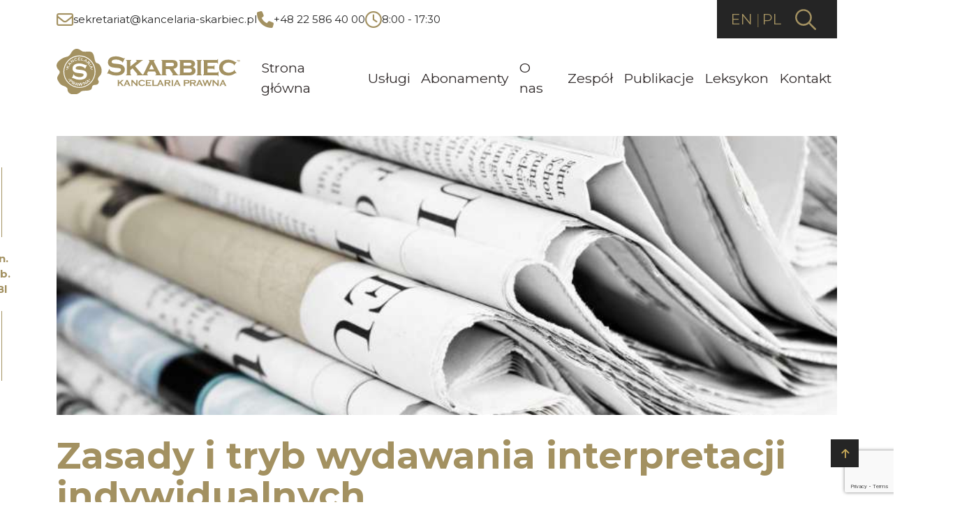

--- FILE ---
content_type: text/html; charset=UTF-8
request_url: https://kancelaria-skarbiec.pl/zasady-wydawania-interpretacji-indywidualnych/
body_size: 20016
content:
<!doctype html>
<html lang="pl-PL">
<head>
	<meta charset="UTF-8">
	<meta name="viewport" content="width=device-width, initial-scale=1">
	<link rel="profile" href="https://gmpg.org/xfn/11">
	<meta name='robots' content='index, follow, max-image-preview:large, max-snippet:-1, max-video-preview:-1' />
	<style>img:is([sizes="auto" i], [sizes^="auto," i]) { contain-intrinsic-size: 3000px 1500px }</style>
	<script id="cookieyes" type="text/javascript" src="https://cdn-cookieyes.com/client_data/3f149b05934f2e585609c4a9/script.js"></script>
	<!-- This site is optimized with the Yoast SEO plugin v24.3 - https://yoast.com/wordpress/plugins/seo/ -->
	<title>Zasady wydawania interpretacji indywidualnych</title>
	<link rel="canonical" href="https://kancelaria-skarbiec.pl/zasady-wydawania-interpretacji-indywidualnych/" />
	<meta property="og:locale" content="pl_PL" />
	<meta property="og:type" content="article" />
	<meta property="og:title" content="Zasady wydawania interpretacji indywidualnych" />
	<meta property="og:description" content="&nbsp; Budowanie rozsądnej i przemyślanej polityki podatkowej w firmie wymaga stosowania odpowiednich narzędzi prawnych. Jedną z instytucji minimalizujących ryzyko podatkowe w przedsiębiorstwie jest interpretacja indywidualna przepisów prawa podatkowego. Choć w ostatnich latach liczba wydawanych interpretacji indywidualnych maleje, to w kluczowych kwestiach – zwłaszcza tam, gdzie przepisy są niejednoznaczne – wciąż cieszą się one dużym zainteresowaniem [&hellip;]" />
	<meta property="og:url" content="https://kancelaria-skarbiec.pl/zasady-wydawania-interpretacji-indywidualnych/" />
	<meta property="og:site_name" content="Kancelaria Prawna Skarbiec" />
	<meta property="article:publisher" content="https://www.facebook.com/kancelariaskarbiec/" />
	<meta property="article:published_time" content="2019-12-02T09:00:00+00:00" />
	<meta property="article:modified_time" content="2024-03-21T13:29:36+00:00" />
	<meta property="og:image" content="https://kancelaria-skarbiec.pl/wp-content/uploads/2023/04/foto_prasa-4.jpg" />
	<meta property="og:image:width" content="821" />
	<meta property="og:image:height" content="539" />
	<meta property="og:image:type" content="image/jpeg" />
	<meta name="author" content="Robert Nogacki" />
	<meta name="twitter:card" content="summary_large_image" />
	<meta name="twitter:label1" content="Napisane przez" />
	<meta name="twitter:data1" content="Robert Nogacki" />
	<meta name="twitter:label2" content="Szacowany czas czytania" />
	<meta name="twitter:data2" content="4 minuty" />
	<script type="application/ld+json" class="yoast-schema-graph">{"@context":"https://schema.org","@graph":[{"@type":"Article","@id":"https://kancelaria-skarbiec.pl/zasady-wydawania-interpretacji-indywidualnych/#article","isPartOf":{"@id":"https://kancelaria-skarbiec.pl/zasady-wydawania-interpretacji-indywidualnych/"},"author":{"name":"Robert Nogacki","@id":"https://kancelaria-skarbiec.pl/#/schema/person/f7e7759fbeabff18262d831b598273b5"},"headline":"Zasady i tryb wydawania interpretacji indywidualnych","datePublished":"2019-12-02T09:00:00+00:00","dateModified":"2024-03-21T13:29:36+00:00","mainEntityOfPage":{"@id":"https://kancelaria-skarbiec.pl/zasady-wydawania-interpretacji-indywidualnych/"},"wordCount":867,"publisher":{"@id":"https://kancelaria-skarbiec.pl/#organization"},"image":{"@id":"https://kancelaria-skarbiec.pl/zasady-wydawania-interpretacji-indywidualnych/#primaryimage"},"thumbnailUrl":"https://kancelaria-skarbiec.pl/wp-content/uploads/2023/04/foto_prasa-4.jpg","articleSection":["Doradztwo podatkowe"],"inLanguage":"pl-PL"},{"@type":"WebPage","@id":"https://kancelaria-skarbiec.pl/zasady-wydawania-interpretacji-indywidualnych/","url":"https://kancelaria-skarbiec.pl/zasady-wydawania-interpretacji-indywidualnych/","name":"Zasady wydawania interpretacji indywidualnych","isPartOf":{"@id":"https://kancelaria-skarbiec.pl/#website"},"primaryImageOfPage":{"@id":"https://kancelaria-skarbiec.pl/zasady-wydawania-interpretacji-indywidualnych/#primaryimage"},"image":{"@id":"https://kancelaria-skarbiec.pl/zasady-wydawania-interpretacji-indywidualnych/#primaryimage"},"thumbnailUrl":"https://kancelaria-skarbiec.pl/wp-content/uploads/2023/04/foto_prasa-4.jpg","datePublished":"2019-12-02T09:00:00+00:00","dateModified":"2024-03-21T13:29:36+00:00","breadcrumb":{"@id":"https://kancelaria-skarbiec.pl/zasady-wydawania-interpretacji-indywidualnych/#breadcrumb"},"inLanguage":"pl-PL","potentialAction":[{"@type":"ReadAction","target":["https://kancelaria-skarbiec.pl/zasady-wydawania-interpretacji-indywidualnych/"]}]},{"@type":"ImageObject","inLanguage":"pl-PL","@id":"https://kancelaria-skarbiec.pl/zasady-wydawania-interpretacji-indywidualnych/#primaryimage","url":"https://kancelaria-skarbiec.pl/wp-content/uploads/2023/04/foto_prasa-4.jpg","contentUrl":"https://kancelaria-skarbiec.pl/wp-content/uploads/2023/04/foto_prasa-4.jpg","width":821,"height":539,"caption":"VAT-na-uslugi-budowlane-i-budowlano-montazowe"},{"@type":"BreadcrumbList","@id":"https://kancelaria-skarbiec.pl/zasady-wydawania-interpretacji-indywidualnych/#breadcrumb","itemListElement":[{"@type":"ListItem","position":1,"name":"Strona główna","item":"https://kancelaria-skarbiec.pl/"},{"@type":"ListItem","position":2,"name":"Aktualności i publikacje","item":"https://kancelaria-skarbiec.pl/aktualnosci-i-publikacje/"},{"@type":"ListItem","position":3,"name":"Publikacje","item":"https://kancelaria-skarbiec.pl/publikacje/"},{"@type":"ListItem","position":4,"name":"Zasady i tryb wydawania interpretacji indywidualnych"}]},{"@type":"WebSite","@id":"https://kancelaria-skarbiec.pl/#website","url":"https://kancelaria-skarbiec.pl/","name":"Kancelaria Prawna Skarbiec","description":"Kancelaria Prawna Skarbiec Prawo Podatki Księgowość","publisher":{"@id":"https://kancelaria-skarbiec.pl/#organization"},"potentialAction":[{"@type":"SearchAction","target":{"@type":"EntryPoint","urlTemplate":"https://kancelaria-skarbiec.pl/?s={search_term_string}"},"query-input":{"@type":"PropertyValueSpecification","valueRequired":true,"valueName":"search_term_string"}}],"inLanguage":"pl-PL"},{"@type":"Organization","@id":"https://kancelaria-skarbiec.pl/#organization","name":"Kancelaria Prawna Skarbiec","url":"https://kancelaria-skarbiec.pl/","logo":{"@type":"ImageObject","inLanguage":"pl-PL","@id":"https://kancelaria-skarbiec.pl/#/schema/logo/image/","url":"https://kancelaria-skarbiec.pl/wp-content/uploads/2024/08/logo-header.svg","contentUrl":"https://kancelaria-skarbiec.pl/wp-content/uploads/2024/08/logo-header.svg","width":1,"height":1,"caption":"Kancelaria Prawna Skarbiec"},"image":{"@id":"https://kancelaria-skarbiec.pl/#/schema/logo/image/"},"sameAs":["https://www.facebook.com/kancelariaskarbiec/","https://www.linkedin.com/in/robert-nogacki-7503491a5/"]},{"@type":"Person","@id":"https://kancelaria-skarbiec.pl/#/schema/person/f7e7759fbeabff18262d831b598273b5","name":"Robert Nogacki","description":"Założyciel i Partner Zarządzający Kancelarii Prawnej Skarbiec, uznanej przez Dziennik Gazetę Prawną za jedną z najlepszych firm doradztwa podatkowego w Polsce (2023, 2024). Radca prawny z 19-letnim doświadczeniem, obsługujący przedsiębiorców z list Forbes oraz innowacyjne start-upy. Jeden z najczęściej cytowanych ekspertów prawa gospodarczego i podatkowego w polskich mediach, regularnie publikujący w Rzeczpospolitej, Gazecie Wyborczej i Dzienniku Gazecie Prawnej. Autor publikacji \"AI Decoding Satoshi Nakamoto. Artificial Intelligence on the Trail of Bitcoin's Creator\" oraz współautor nagrodzonej książki \"Bezpieczeństwo współczesnej firmy\". Profil LinkedIn: 18.5 tys. obserwujących, 4 mln odsłon rocznie. Nagrody: 4-krotny laureat Medalu Europejskiego, Złota Statuetka Lidera Polskiego Biznesu, tytuł \"International Tax Planning Law Firm of the Year in Poland\". Specjalizuje się w strategicznym doradztwie prawnym, planowaniu podatkowym i zarządzaniu kryzysowym dla biznesu.","sameAs":["https://kancelaria-skarbiec.pl/"],"url":"https://kancelaria-skarbiec.pl/author/lionstudio/"}]}</script>
	<!-- / Yoast SEO plugin. -->


<link rel='dns-prefetch' href='//maps.googleapis.com' />
<link rel="alternate" type="application/rss+xml" title="Kancelaria Prawna Skarbiec &raquo; Kanał z wpisami" href="https://kancelaria-skarbiec.pl/feed/" />
<link rel="alternate" type="application/rss+xml" title="Kancelaria Prawna Skarbiec &raquo; Kanał z komentarzami" href="https://kancelaria-skarbiec.pl/comments/feed/" />
<script type="text/javascript">
/* <![CDATA[ */
window._wpemojiSettings = {"baseUrl":"https:\/\/s.w.org\/images\/core\/emoji\/15.0.3\/72x72\/","ext":".png","svgUrl":"https:\/\/s.w.org\/images\/core\/emoji\/15.0.3\/svg\/","svgExt":".svg","source":{"concatemoji":"https:\/\/kancelaria-skarbiec.pl\/wp-includes\/js\/wp-emoji-release.min.js?ver=6.7.4"}};
/*! This file is auto-generated */
!function(i,n){var o,s,e;function c(e){try{var t={supportTests:e,timestamp:(new Date).valueOf()};sessionStorage.setItem(o,JSON.stringify(t))}catch(e){}}function p(e,t,n){e.clearRect(0,0,e.canvas.width,e.canvas.height),e.fillText(t,0,0);var t=new Uint32Array(e.getImageData(0,0,e.canvas.width,e.canvas.height).data),r=(e.clearRect(0,0,e.canvas.width,e.canvas.height),e.fillText(n,0,0),new Uint32Array(e.getImageData(0,0,e.canvas.width,e.canvas.height).data));return t.every(function(e,t){return e===r[t]})}function u(e,t,n){switch(t){case"flag":return n(e,"\ud83c\udff3\ufe0f\u200d\u26a7\ufe0f","\ud83c\udff3\ufe0f\u200b\u26a7\ufe0f")?!1:!n(e,"\ud83c\uddfa\ud83c\uddf3","\ud83c\uddfa\u200b\ud83c\uddf3")&&!n(e,"\ud83c\udff4\udb40\udc67\udb40\udc62\udb40\udc65\udb40\udc6e\udb40\udc67\udb40\udc7f","\ud83c\udff4\u200b\udb40\udc67\u200b\udb40\udc62\u200b\udb40\udc65\u200b\udb40\udc6e\u200b\udb40\udc67\u200b\udb40\udc7f");case"emoji":return!n(e,"\ud83d\udc26\u200d\u2b1b","\ud83d\udc26\u200b\u2b1b")}return!1}function f(e,t,n){var r="undefined"!=typeof WorkerGlobalScope&&self instanceof WorkerGlobalScope?new OffscreenCanvas(300,150):i.createElement("canvas"),a=r.getContext("2d",{willReadFrequently:!0}),o=(a.textBaseline="top",a.font="600 32px Arial",{});return e.forEach(function(e){o[e]=t(a,e,n)}),o}function t(e){var t=i.createElement("script");t.src=e,t.defer=!0,i.head.appendChild(t)}"undefined"!=typeof Promise&&(o="wpEmojiSettingsSupports",s=["flag","emoji"],n.supports={everything:!0,everythingExceptFlag:!0},e=new Promise(function(e){i.addEventListener("DOMContentLoaded",e,{once:!0})}),new Promise(function(t){var n=function(){try{var e=JSON.parse(sessionStorage.getItem(o));if("object"==typeof e&&"number"==typeof e.timestamp&&(new Date).valueOf()<e.timestamp+604800&&"object"==typeof e.supportTests)return e.supportTests}catch(e){}return null}();if(!n){if("undefined"!=typeof Worker&&"undefined"!=typeof OffscreenCanvas&&"undefined"!=typeof URL&&URL.createObjectURL&&"undefined"!=typeof Blob)try{var e="postMessage("+f.toString()+"("+[JSON.stringify(s),u.toString(),p.toString()].join(",")+"));",r=new Blob([e],{type:"text/javascript"}),a=new Worker(URL.createObjectURL(r),{name:"wpTestEmojiSupports"});return void(a.onmessage=function(e){c(n=e.data),a.terminate(),t(n)})}catch(e){}c(n=f(s,u,p))}t(n)}).then(function(e){for(var t in e)n.supports[t]=e[t],n.supports.everything=n.supports.everything&&n.supports[t],"flag"!==t&&(n.supports.everythingExceptFlag=n.supports.everythingExceptFlag&&n.supports[t]);n.supports.everythingExceptFlag=n.supports.everythingExceptFlag&&!n.supports.flag,n.DOMReady=!1,n.readyCallback=function(){n.DOMReady=!0}}).then(function(){return e}).then(function(){var e;n.supports.everything||(n.readyCallback(),(e=n.source||{}).concatemoji?t(e.concatemoji):e.wpemoji&&e.twemoji&&(t(e.twemoji),t(e.wpemoji)))}))}((window,document),window._wpemojiSettings);
/* ]]> */
</script>
<style id='wp-emoji-styles-inline-css' type='text/css'>

	img.wp-smiley, img.emoji {
		display: inline !important;
		border: none !important;
		box-shadow: none !important;
		height: 1em !important;
		width: 1em !important;
		margin: 0 0.07em !important;
		vertical-align: -0.1em !important;
		background: none !important;
		padding: 0 !important;
	}
</style>
<link rel='stylesheet' id='wp-block-library-css' href='https://kancelaria-skarbiec.pl/wp-includes/css/dist/block-library/style.min.css?ver=6.7.4' type='text/css' media='all' />
<style id='classic-theme-styles-inline-css' type='text/css'>
/*! This file is auto-generated */
.wp-block-button__link{color:#fff;background-color:#32373c;border-radius:9999px;box-shadow:none;text-decoration:none;padding:calc(.667em + 2px) calc(1.333em + 2px);font-size:1.125em}.wp-block-file__button{background:#32373c;color:#fff;text-decoration:none}
</style>
<style id='global-styles-inline-css' type='text/css'>
:root{--wp--preset--aspect-ratio--square: 1;--wp--preset--aspect-ratio--4-3: 4/3;--wp--preset--aspect-ratio--3-4: 3/4;--wp--preset--aspect-ratio--3-2: 3/2;--wp--preset--aspect-ratio--2-3: 2/3;--wp--preset--aspect-ratio--16-9: 16/9;--wp--preset--aspect-ratio--9-16: 9/16;--wp--preset--color--black: #000000;--wp--preset--color--cyan-bluish-gray: #abb8c3;--wp--preset--color--white: #ffffff;--wp--preset--color--pale-pink: #f78da7;--wp--preset--color--vivid-red: #cf2e2e;--wp--preset--color--luminous-vivid-orange: #ff6900;--wp--preset--color--luminous-vivid-amber: #fcb900;--wp--preset--color--light-green-cyan: #7bdcb5;--wp--preset--color--vivid-green-cyan: #00d084;--wp--preset--color--pale-cyan-blue: #8ed1fc;--wp--preset--color--vivid-cyan-blue: #0693e3;--wp--preset--color--vivid-purple: #9b51e0;--wp--preset--gradient--vivid-cyan-blue-to-vivid-purple: linear-gradient(135deg,rgba(6,147,227,1) 0%,rgb(155,81,224) 100%);--wp--preset--gradient--light-green-cyan-to-vivid-green-cyan: linear-gradient(135deg,rgb(122,220,180) 0%,rgb(0,208,130) 100%);--wp--preset--gradient--luminous-vivid-amber-to-luminous-vivid-orange: linear-gradient(135deg,rgba(252,185,0,1) 0%,rgba(255,105,0,1) 100%);--wp--preset--gradient--luminous-vivid-orange-to-vivid-red: linear-gradient(135deg,rgba(255,105,0,1) 0%,rgb(207,46,46) 100%);--wp--preset--gradient--very-light-gray-to-cyan-bluish-gray: linear-gradient(135deg,rgb(238,238,238) 0%,rgb(169,184,195) 100%);--wp--preset--gradient--cool-to-warm-spectrum: linear-gradient(135deg,rgb(74,234,220) 0%,rgb(151,120,209) 20%,rgb(207,42,186) 40%,rgb(238,44,130) 60%,rgb(251,105,98) 80%,rgb(254,248,76) 100%);--wp--preset--gradient--blush-light-purple: linear-gradient(135deg,rgb(255,206,236) 0%,rgb(152,150,240) 100%);--wp--preset--gradient--blush-bordeaux: linear-gradient(135deg,rgb(254,205,165) 0%,rgb(254,45,45) 50%,rgb(107,0,62) 100%);--wp--preset--gradient--luminous-dusk: linear-gradient(135deg,rgb(255,203,112) 0%,rgb(199,81,192) 50%,rgb(65,88,208) 100%);--wp--preset--gradient--pale-ocean: linear-gradient(135deg,rgb(255,245,203) 0%,rgb(182,227,212) 50%,rgb(51,167,181) 100%);--wp--preset--gradient--electric-grass: linear-gradient(135deg,rgb(202,248,128) 0%,rgb(113,206,126) 100%);--wp--preset--gradient--midnight: linear-gradient(135deg,rgb(2,3,129) 0%,rgb(40,116,252) 100%);--wp--preset--font-size--small: 13px;--wp--preset--font-size--medium: 20px;--wp--preset--font-size--large: 36px;--wp--preset--font-size--x-large: 42px;--wp--preset--spacing--20: 0.44rem;--wp--preset--spacing--30: 0.67rem;--wp--preset--spacing--40: 1rem;--wp--preset--spacing--50: 1.5rem;--wp--preset--spacing--60: 2.25rem;--wp--preset--spacing--70: 3.38rem;--wp--preset--spacing--80: 5.06rem;--wp--preset--shadow--natural: 6px 6px 9px rgba(0, 0, 0, 0.2);--wp--preset--shadow--deep: 12px 12px 50px rgba(0, 0, 0, 0.4);--wp--preset--shadow--sharp: 6px 6px 0px rgba(0, 0, 0, 0.2);--wp--preset--shadow--outlined: 6px 6px 0px -3px rgba(255, 255, 255, 1), 6px 6px rgba(0, 0, 0, 1);--wp--preset--shadow--crisp: 6px 6px 0px rgba(0, 0, 0, 1);}:where(.is-layout-flex){gap: 0.5em;}:where(.is-layout-grid){gap: 0.5em;}body .is-layout-flex{display: flex;}.is-layout-flex{flex-wrap: wrap;align-items: center;}.is-layout-flex > :is(*, div){margin: 0;}body .is-layout-grid{display: grid;}.is-layout-grid > :is(*, div){margin: 0;}:where(.wp-block-columns.is-layout-flex){gap: 2em;}:where(.wp-block-columns.is-layout-grid){gap: 2em;}:where(.wp-block-post-template.is-layout-flex){gap: 1.25em;}:where(.wp-block-post-template.is-layout-grid){gap: 1.25em;}.has-black-color{color: var(--wp--preset--color--black) !important;}.has-cyan-bluish-gray-color{color: var(--wp--preset--color--cyan-bluish-gray) !important;}.has-white-color{color: var(--wp--preset--color--white) !important;}.has-pale-pink-color{color: var(--wp--preset--color--pale-pink) !important;}.has-vivid-red-color{color: var(--wp--preset--color--vivid-red) !important;}.has-luminous-vivid-orange-color{color: var(--wp--preset--color--luminous-vivid-orange) !important;}.has-luminous-vivid-amber-color{color: var(--wp--preset--color--luminous-vivid-amber) !important;}.has-light-green-cyan-color{color: var(--wp--preset--color--light-green-cyan) !important;}.has-vivid-green-cyan-color{color: var(--wp--preset--color--vivid-green-cyan) !important;}.has-pale-cyan-blue-color{color: var(--wp--preset--color--pale-cyan-blue) !important;}.has-vivid-cyan-blue-color{color: var(--wp--preset--color--vivid-cyan-blue) !important;}.has-vivid-purple-color{color: var(--wp--preset--color--vivid-purple) !important;}.has-black-background-color{background-color: var(--wp--preset--color--black) !important;}.has-cyan-bluish-gray-background-color{background-color: var(--wp--preset--color--cyan-bluish-gray) !important;}.has-white-background-color{background-color: var(--wp--preset--color--white) !important;}.has-pale-pink-background-color{background-color: var(--wp--preset--color--pale-pink) !important;}.has-vivid-red-background-color{background-color: var(--wp--preset--color--vivid-red) !important;}.has-luminous-vivid-orange-background-color{background-color: var(--wp--preset--color--luminous-vivid-orange) !important;}.has-luminous-vivid-amber-background-color{background-color: var(--wp--preset--color--luminous-vivid-amber) !important;}.has-light-green-cyan-background-color{background-color: var(--wp--preset--color--light-green-cyan) !important;}.has-vivid-green-cyan-background-color{background-color: var(--wp--preset--color--vivid-green-cyan) !important;}.has-pale-cyan-blue-background-color{background-color: var(--wp--preset--color--pale-cyan-blue) !important;}.has-vivid-cyan-blue-background-color{background-color: var(--wp--preset--color--vivid-cyan-blue) !important;}.has-vivid-purple-background-color{background-color: var(--wp--preset--color--vivid-purple) !important;}.has-black-border-color{border-color: var(--wp--preset--color--black) !important;}.has-cyan-bluish-gray-border-color{border-color: var(--wp--preset--color--cyan-bluish-gray) !important;}.has-white-border-color{border-color: var(--wp--preset--color--white) !important;}.has-pale-pink-border-color{border-color: var(--wp--preset--color--pale-pink) !important;}.has-vivid-red-border-color{border-color: var(--wp--preset--color--vivid-red) !important;}.has-luminous-vivid-orange-border-color{border-color: var(--wp--preset--color--luminous-vivid-orange) !important;}.has-luminous-vivid-amber-border-color{border-color: var(--wp--preset--color--luminous-vivid-amber) !important;}.has-light-green-cyan-border-color{border-color: var(--wp--preset--color--light-green-cyan) !important;}.has-vivid-green-cyan-border-color{border-color: var(--wp--preset--color--vivid-green-cyan) !important;}.has-pale-cyan-blue-border-color{border-color: var(--wp--preset--color--pale-cyan-blue) !important;}.has-vivid-cyan-blue-border-color{border-color: var(--wp--preset--color--vivid-cyan-blue) !important;}.has-vivid-purple-border-color{border-color: var(--wp--preset--color--vivid-purple) !important;}.has-vivid-cyan-blue-to-vivid-purple-gradient-background{background: var(--wp--preset--gradient--vivid-cyan-blue-to-vivid-purple) !important;}.has-light-green-cyan-to-vivid-green-cyan-gradient-background{background: var(--wp--preset--gradient--light-green-cyan-to-vivid-green-cyan) !important;}.has-luminous-vivid-amber-to-luminous-vivid-orange-gradient-background{background: var(--wp--preset--gradient--luminous-vivid-amber-to-luminous-vivid-orange) !important;}.has-luminous-vivid-orange-to-vivid-red-gradient-background{background: var(--wp--preset--gradient--luminous-vivid-orange-to-vivid-red) !important;}.has-very-light-gray-to-cyan-bluish-gray-gradient-background{background: var(--wp--preset--gradient--very-light-gray-to-cyan-bluish-gray) !important;}.has-cool-to-warm-spectrum-gradient-background{background: var(--wp--preset--gradient--cool-to-warm-spectrum) !important;}.has-blush-light-purple-gradient-background{background: var(--wp--preset--gradient--blush-light-purple) !important;}.has-blush-bordeaux-gradient-background{background: var(--wp--preset--gradient--blush-bordeaux) !important;}.has-luminous-dusk-gradient-background{background: var(--wp--preset--gradient--luminous-dusk) !important;}.has-pale-ocean-gradient-background{background: var(--wp--preset--gradient--pale-ocean) !important;}.has-electric-grass-gradient-background{background: var(--wp--preset--gradient--electric-grass) !important;}.has-midnight-gradient-background{background: var(--wp--preset--gradient--midnight) !important;}.has-small-font-size{font-size: var(--wp--preset--font-size--small) !important;}.has-medium-font-size{font-size: var(--wp--preset--font-size--medium) !important;}.has-large-font-size{font-size: var(--wp--preset--font-size--large) !important;}.has-x-large-font-size{font-size: var(--wp--preset--font-size--x-large) !important;}
:where(.wp-block-post-template.is-layout-flex){gap: 1.25em;}:where(.wp-block-post-template.is-layout-grid){gap: 1.25em;}
:where(.wp-block-columns.is-layout-flex){gap: 2em;}:where(.wp-block-columns.is-layout-grid){gap: 2em;}
:root :where(.wp-block-pullquote){font-size: 1.5em;line-height: 1.6;}
</style>
<link rel='stylesheet' id='contact-form-7-css' href='https://kancelaria-skarbiec.pl/wp-content/plugins/contact-form-7/includes/css/styles.css?ver=6.0.5' type='text/css' media='all' />
<style id='ez-toc-exclude-toggle-css-inline-css' type='text/css'>
#ez-toc-container input[type="checkbox"]:checked + nav, #ez-toc-widget-container input[type="checkbox"]:checked + nav {opacity: 0;max-height: 0;border: none;display: none;}
</style>
<link rel='stylesheet' id='ks-bootstrap-css' href='https://kancelaria-skarbiec.pl/wp-content/themes/kancelariaskarbiec/vendors/bootstrap/css/bootstrap.min.css?ver=6.7.4' type='text/css' media='all' />
<link rel='stylesheet' id='ks-fontawesome-css' href='https://kancelaria-skarbiec.pl/wp-content/themes/kancelariaskarbiec/vendors/fontawesome/css/all.min.css?ver=6.7.4' type='text/css' media='all' />
<link rel='stylesheet' id='ks-magnificpopup-css' href='https://kancelaria-skarbiec.pl/wp-content/themes/kancelariaskarbiec/vendors/magnificpopup/magnific-popup.min.css?ver=6.7.4' type='text/css' media='all' />
<link rel='stylesheet' id='ks-swiper-css' href='https://kancelaria-skarbiec.pl/wp-content/themes/kancelariaskarbiec/vendors/swiper/swiper-bundle.min.css?ver=6.7.4' type='text/css' media='all' />
<link rel='stylesheet' id='ks-style-css' href='https://kancelaria-skarbiec.pl/wp-content/themes/kancelariaskarbiec/style.css?ver=6.7.4' type='text/css' media='all' />
<script type="text/javascript" src="https://kancelaria-skarbiec.pl/wp-includes/js/jquery/jquery.min.js?ver=3.7.1" id="jquery-core-js"></script>
<script type="text/javascript" src="https://kancelaria-skarbiec.pl/wp-includes/js/jquery/jquery-migrate.min.js?ver=3.4.1" id="jquery-migrate-js"></script>
<script type="text/javascript" id="ez-toc-scroll-scriptjs-js-after">
/* <![CDATA[ */
jQuery(document).ready(function(){document.querySelectorAll(".ez-toc-section").forEach(t=>{t.setAttribute("ez-toc-data-id","#"+decodeURI(t.getAttribute("id")))}),jQuery("a.ez-toc-link").click(function(){let t=jQuery(this).attr("href"),e=jQuery("#wpadminbar"),i=0;180>30&&(i=180),e.length&&(i+=e.height()),jQuery('[ez-toc-data-id="'+decodeURI(t)+'"]').length>0&&(i=jQuery('[ez-toc-data-id="'+decodeURI(t)+'"]').offset().top-i),jQuery("html, body").animate({scrollTop:i},500)})});
/* ]]> */
</script>
<script type="text/javascript" src="https://maps.googleapis.com/maps/api/js?key=AIzaSyCRGG4IVhIWfI7zAdgj2xtxx4vgcYW1_yA&amp;ver=6.7.4" id="ks-googlemaps-js"></script>
<script type="text/javascript" src="https://kancelaria-skarbiec.pl/wp-content/themes/kancelariaskarbiec/vendors/swiper/swiper-bundle.min.js?ver=20260124" id="ks-swiper-js"></script>
<link rel="https://api.w.org/" href="https://kancelaria-skarbiec.pl/wp-json/" /><link rel="alternate" title="JSON" type="application/json" href="https://kancelaria-skarbiec.pl/wp-json/wp/v2/posts/10046" /><link rel="EditURI" type="application/rsd+xml" title="RSD" href="https://kancelaria-skarbiec.pl/xmlrpc.php?rsd" />
<meta name="generator" content="WordPress 6.7.4" />
<link rel='shortlink' href='https://kancelaria-skarbiec.pl/?p=10046' />
<link rel="alternate" title="oEmbed (JSON)" type="application/json+oembed" href="https://kancelaria-skarbiec.pl/wp-json/oembed/1.0/embed?url=https%3A%2F%2Fkancelaria-skarbiec.pl%2Fzasady-wydawania-interpretacji-indywidualnych%2F" />
<link rel="alternate" title="oEmbed (XML)" type="text/xml+oembed" href="https://kancelaria-skarbiec.pl/wp-json/oembed/1.0/embed?url=https%3A%2F%2Fkancelaria-skarbiec.pl%2Fzasady-wydawania-interpretacji-indywidualnych%2F&#038;format=xml" />
<style type="text/css">.saboxplugin-wrap{-webkit-box-sizing:border-box;-moz-box-sizing:border-box;-ms-box-sizing:border-box;box-sizing:border-box;border:1px solid #eee;width:100%;clear:both;display:block;overflow:hidden;word-wrap:break-word;position:relative}.saboxplugin-wrap .saboxplugin-gravatar{float:left;padding:0 20px 20px 20px}.saboxplugin-wrap .saboxplugin-gravatar img{max-width:100px;height:auto;border-radius:0;}.saboxplugin-wrap .saboxplugin-authorname{font-size:18px;line-height:1;margin:20px 0 0 20px;display:block}.saboxplugin-wrap .saboxplugin-authorname a{text-decoration:none}.saboxplugin-wrap .saboxplugin-authorname a:focus{outline:0}.saboxplugin-wrap .saboxplugin-desc{display:block;margin:5px 20px}.saboxplugin-wrap .saboxplugin-desc a{text-decoration:underline}.saboxplugin-wrap .saboxplugin-desc p{margin:5px 0 12px}.saboxplugin-wrap .saboxplugin-web{margin:0 20px 15px;text-align:left}.saboxplugin-wrap .sab-web-position{text-align:right}.saboxplugin-wrap .saboxplugin-web a{color:#ccc;text-decoration:none}.saboxplugin-wrap .saboxplugin-socials{position:relative;display:block;background:#fcfcfc;padding:5px;border-top:1px solid #eee}.saboxplugin-wrap .saboxplugin-socials a svg{width:20px;height:20px}.saboxplugin-wrap .saboxplugin-socials a svg .st2{fill:#fff; transform-origin:center center;}.saboxplugin-wrap .saboxplugin-socials a svg .st1{fill:rgba(0,0,0,.3)}.saboxplugin-wrap .saboxplugin-socials a:hover{opacity:.8;-webkit-transition:opacity .4s;-moz-transition:opacity .4s;-o-transition:opacity .4s;transition:opacity .4s;box-shadow:none!important;-webkit-box-shadow:none!important}.saboxplugin-wrap .saboxplugin-socials .saboxplugin-icon-color{box-shadow:none;padding:0;border:0;-webkit-transition:opacity .4s;-moz-transition:opacity .4s;-o-transition:opacity .4s;transition:opacity .4s;display:inline-block;color:#fff;font-size:0;text-decoration:inherit;margin:5px;-webkit-border-radius:0;-moz-border-radius:0;-ms-border-radius:0;-o-border-radius:0;border-radius:0;overflow:hidden}.saboxplugin-wrap .saboxplugin-socials .saboxplugin-icon-grey{text-decoration:inherit;box-shadow:none;position:relative;display:-moz-inline-stack;display:inline-block;vertical-align:middle;zoom:1;margin:10px 5px;color:#444;fill:#444}.clearfix:after,.clearfix:before{content:' ';display:table;line-height:0;clear:both}.ie7 .clearfix{zoom:1}.saboxplugin-socials.sabox-colored .saboxplugin-icon-color .sab-twitch{border-color:#38245c}.saboxplugin-socials.sabox-colored .saboxplugin-icon-color .sab-addthis{border-color:#e91c00}.saboxplugin-socials.sabox-colored .saboxplugin-icon-color .sab-behance{border-color:#003eb0}.saboxplugin-socials.sabox-colored .saboxplugin-icon-color .sab-delicious{border-color:#06c}.saboxplugin-socials.sabox-colored .saboxplugin-icon-color .sab-deviantart{border-color:#036824}.saboxplugin-socials.sabox-colored .saboxplugin-icon-color .sab-digg{border-color:#00327c}.saboxplugin-socials.sabox-colored .saboxplugin-icon-color .sab-dribbble{border-color:#ba1655}.saboxplugin-socials.sabox-colored .saboxplugin-icon-color .sab-facebook{border-color:#1e2e4f}.saboxplugin-socials.sabox-colored .saboxplugin-icon-color .sab-flickr{border-color:#003576}.saboxplugin-socials.sabox-colored .saboxplugin-icon-color .sab-github{border-color:#264874}.saboxplugin-socials.sabox-colored .saboxplugin-icon-color .sab-google{border-color:#0b51c5}.saboxplugin-socials.sabox-colored .saboxplugin-icon-color .sab-googleplus{border-color:#96271a}.saboxplugin-socials.sabox-colored .saboxplugin-icon-color .sab-html5{border-color:#902e13}.saboxplugin-socials.sabox-colored .saboxplugin-icon-color .sab-instagram{border-color:#1630aa}.saboxplugin-socials.sabox-colored .saboxplugin-icon-color .sab-linkedin{border-color:#00344f}.saboxplugin-socials.sabox-colored .saboxplugin-icon-color .sab-pinterest{border-color:#5b040e}.saboxplugin-socials.sabox-colored .saboxplugin-icon-color .sab-reddit{border-color:#992900}.saboxplugin-socials.sabox-colored .saboxplugin-icon-color .sab-rss{border-color:#a43b0a}.saboxplugin-socials.sabox-colored .saboxplugin-icon-color .sab-sharethis{border-color:#5d8420}.saboxplugin-socials.sabox-colored .saboxplugin-icon-color .sab-skype{border-color:#00658a}.saboxplugin-socials.sabox-colored .saboxplugin-icon-color .sab-soundcloud{border-color:#995200}.saboxplugin-socials.sabox-colored .saboxplugin-icon-color .sab-spotify{border-color:#0f612c}.saboxplugin-socials.sabox-colored .saboxplugin-icon-color .sab-stackoverflow{border-color:#a95009}.saboxplugin-socials.sabox-colored .saboxplugin-icon-color .sab-steam{border-color:#006388}.saboxplugin-socials.sabox-colored .saboxplugin-icon-color .sab-user_email{border-color:#b84e05}.saboxplugin-socials.sabox-colored .saboxplugin-icon-color .sab-stumbleUpon{border-color:#9b280e}.saboxplugin-socials.sabox-colored .saboxplugin-icon-color .sab-tumblr{border-color:#10151b}.saboxplugin-socials.sabox-colored .saboxplugin-icon-color .sab-twitter{border-color:#0967a0}.saboxplugin-socials.sabox-colored .saboxplugin-icon-color .sab-vimeo{border-color:#0d7091}.saboxplugin-socials.sabox-colored .saboxplugin-icon-color .sab-windows{border-color:#003f71}.saboxplugin-socials.sabox-colored .saboxplugin-icon-color .sab-whatsapp{border-color:#003f71}.saboxplugin-socials.sabox-colored .saboxplugin-icon-color .sab-wordpress{border-color:#0f3647}.saboxplugin-socials.sabox-colored .saboxplugin-icon-color .sab-yahoo{border-color:#14002d}.saboxplugin-socials.sabox-colored .saboxplugin-icon-color .sab-youtube{border-color:#900}.saboxplugin-socials.sabox-colored .saboxplugin-icon-color .sab-xing{border-color:#000202}.saboxplugin-socials.sabox-colored .saboxplugin-icon-color .sab-mixcloud{border-color:#2475a0}.saboxplugin-socials.sabox-colored .saboxplugin-icon-color .sab-vk{border-color:#243549}.saboxplugin-socials.sabox-colored .saboxplugin-icon-color .sab-medium{border-color:#00452c}.saboxplugin-socials.sabox-colored .saboxplugin-icon-color .sab-quora{border-color:#420e00}.saboxplugin-socials.sabox-colored .saboxplugin-icon-color .sab-meetup{border-color:#9b181c}.saboxplugin-socials.sabox-colored .saboxplugin-icon-color .sab-goodreads{border-color:#000}.saboxplugin-socials.sabox-colored .saboxplugin-icon-color .sab-snapchat{border-color:#999700}.saboxplugin-socials.sabox-colored .saboxplugin-icon-color .sab-500px{border-color:#00557f}.saboxplugin-socials.sabox-colored .saboxplugin-icon-color .sab-mastodont{border-color:#185886}.sabox-plus-item{margin-bottom:20px}@media screen and (max-width:480px){.saboxplugin-wrap{text-align:center}.saboxplugin-wrap .saboxplugin-gravatar{float:none;padding:20px 0;text-align:center;margin:0 auto;display:block}.saboxplugin-wrap .saboxplugin-gravatar img{float:none;display:inline-block;display:-moz-inline-stack;vertical-align:middle;zoom:1}.saboxplugin-wrap .saboxplugin-desc{margin:0 10px 20px;text-align:center}.saboxplugin-wrap .saboxplugin-authorname{text-align:center;margin:10px 0 20px}}body .saboxplugin-authorname a,body .saboxplugin-authorname a:hover{box-shadow:none;-webkit-box-shadow:none}a.sab-profile-edit{font-size:16px!important;line-height:1!important}.sab-edit-settings a,a.sab-profile-edit{color:#0073aa!important;box-shadow:none!important;-webkit-box-shadow:none!important}.sab-edit-settings{margin-right:15px;position:absolute;right:0;z-index:2;bottom:10px;line-height:20px}.sab-edit-settings i{margin-left:5px}.saboxplugin-socials{line-height:1!important}.rtl .saboxplugin-wrap .saboxplugin-gravatar{float:right}.rtl .saboxplugin-wrap .saboxplugin-authorname{display:flex;align-items:center}.rtl .saboxplugin-wrap .saboxplugin-authorname .sab-profile-edit{margin-right:10px}.rtl .sab-edit-settings{right:auto;left:0}img.sab-custom-avatar{max-width:75px;}.saboxplugin-wrap {margin-top:0px; margin-bottom:0px; padding: 0px 0px }.saboxplugin-wrap .saboxplugin-authorname {font-size:18px; line-height:25px;}.saboxplugin-wrap .saboxplugin-desc p, .saboxplugin-wrap .saboxplugin-desc {font-size:14px !important; line-height:21px !important;}.saboxplugin-wrap .saboxplugin-web {font-size:14px;}.saboxplugin-wrap .saboxplugin-socials a svg {width:18px;height:18px;}</style><link rel="icon" href="https://kancelaria-skarbiec.pl/wp-content/uploads/2023/07/cropped-favicon-32x32.png" sizes="32x32" />
<link rel="icon" href="https://kancelaria-skarbiec.pl/wp-content/uploads/2023/07/cropped-favicon-192x192.png" sizes="192x192" />
<link rel="apple-touch-icon" href="https://kancelaria-skarbiec.pl/wp-content/uploads/2023/07/cropped-favicon-180x180.png" />
<meta name="msapplication-TileImage" content="https://kancelaria-skarbiec.pl/wp-content/uploads/2023/07/cropped-favicon-270x270.png" />


        <!-- Google tag (gtag.js) -->
    <script async src="https://www.googletagmanager.com/gtag/js?id=G-BH47702MJJ"></script>
    <script>
    window.dataLayer = window.dataLayer || [];
    function gtag(){dataLayer.push(arguments);}
    gtag('js', new Date());
    gtag('config', 'G-BH47702MJJ');
    </script>
    <!-- Google tag (gtag.js) -->
    
        <!-- Google Tag Manager -->
    <script>(function(w,d,s,l,i){w[l]=w[l]||[];w[l].push({'gtm.start':
    new Date().getTime(),event:'gtm.js'});var f=d.getElementsByTagName(s)[0],
    j=d.createElement(s),dl=l!='dataLayer'?'&l='+l:'';j.async=true;j.src=
    'https://www.googletagmanager.com/gtm.js?id='+i+dl;f.parentNode.insertBefore(j,f);
    })(window,document,'script','dataLayer','GTM-TFN4S7');</script>
    <!-- End Google Tag Manager -->
    
    <meta name="google-site-verification" content="pMdZaGUeGtJr5lY40_yox_sdz8NzkTeyAKa9Js5NJ9c" />

</head>

<body class="post-template-default single single-post postid-10046 single-format-standard">
    <div class="floating-social-media">
                <ul class="social">
                                <li><a href="https://www.linkedin.com/in/robert-nogacki-7503491a5/ " target="">In.</a></li>
                                            <li><a href="https://www.facebook.com/kancelariaskarbiec/" target="">Fb.</a></li>
                                            <li><a href="https://kancelaria-skarbiec.pl/blog/" target="_blank">Bl</a></li>
                                             
        </ul> 
              
    </div>
    <header>
        <div class="container">
            <div class="top">
                <ul class="contact">
                    <li class="email">
                                                <a href="https://kancelaria-skarbiec.pl/kontakt/" class="icon-email"><i class="fa-regular fa-envelope"></i> sekretariat@kancelaria-skarbiec.pl</a>
                                            </li>
                    <li class="phone phone-additional-mobile">
                        <a href="tel:+48 22 586 40 00" class="icon-phone"><i class="fa fa-phone"></i> +48 22 586 40 00</a>
                                                                                <a href="https://kancelaria-skarbiec.pl/kontakt/" class="icon-email-mobile"><i class="fa-regular fa-envelope"></i> Napisz do nas</a>
                                                                        </li>
                    <li class="working-hours">
                        <div class="icon-clock"><i class="fa-regular fa-clock"></i> 8:00 - 17:30</div>
                    </li>
                </ul>
                <ul class="options">
                    <li class="languages">
                                            <a href="https://kancelaria-skarbiec.pl/en/">EN</a>
                                            <a href="https://kancelaria-skarbiec.pl/zasady-wydawania-interpretacji-indywidualnych/">PL</a>
                                        </li>
                    <li class="search">
                        <a href="#" class="icon-search modal-open" data-modal="#modal-search">
                            <img src="https://kancelaria-skarbiec.pl/wp-content/themes/kancelariaskarbiec/images/icon-search.svg" width="30" height="30" alt="Wyszukaj">
                        </a>
                    </li>
                    <li class="toggler">
                        <button class="navbar-toggler collapsed" type="button" data-bs-toggle="collapse" data-bs-target="#mega-menu-main" aria-label="Menu">                            
                            <span class="icon-bar top-bar"></span>
                            <span class="icon-bar middle-bar"></span>
                            <span class="icon-bar bottom-bar"></span>
                        </button>
                    </li>
                </ul>
            </div>
            <div class="bottom">
                <div class="row">
                    <div class="col-lg-3">
                        <a class="logo" href="https://kancelaria-skarbiec.pl/">
                            <img src="https://kancelaria-skarbiec.pl/wp-content/themes/kancelariaskarbiec/images/logo-header.svg" alt="Kancelaria Prawna Skarbiec Prawo Podatki Księgowość" width="307" height="75" class="img-fluid">
                        </a>
                    </div>
                    <div class="col-lg-9">
                        <nav id="mega-menu-main" class="mega-menu-main collapse" role="navigation" aria-label="Menu główne">
                            <ul id="menu-menu-glowne-pl" class="menu"><li id="menu-item-18" class="menu-item menu-item-type-post_type menu-item-object-page menu-item-home menu-item-18"><a href="https://kancelaria-skarbiec.pl/" role="menuitem">Strona główna</a></li>
<li id="menu-item-143" class="menu-item menu-item-type-custom menu-item-object-custom menu-item-has-children menu-item-143"><a href="/#home-services" role="menuitem">Usługi</a>
<div class='sub-menu-wrapper'><div class='container'><ul class='sub-menu'>
	<li id="menu-item-21552" class="menu-item menu-item-type-custom menu-item-object-custom menu-item-has-children menu-item-21552"><a href="https://kancelaria-skarbiec.pl/doradztwo-prawne/" role="menuitem">Doradztwo prawne dla biznesu</a>
	<div class='sub-menu-wrapper'><div class='container'><ul class='sub-menu'>
		<li id="menu-item-21562" class="menu-item menu-item-type-custom menu-item-object-custom menu-item-21562"><a href="https://kancelaria-skarbiec.pl/doradztwo-prawne/obsluga-prawna-abonament/" role="menuitem">Abonament prawny dla firm</a></li>
		<li id="menu-item-21565" class="menu-item menu-item-type-custom menu-item-object-custom menu-item-21565"><a href="https://kancelaria-skarbiec.pl/doradztwo-prawne/audyt-prawny/" role="menuitem">Audyt prawny</a></li>
		<li id="menu-item-21568" class="menu-item menu-item-type-custom menu-item-object-custom menu-item-21568"><a href="https://zakladanie-spolek.pl/" role="menuitem">Zakładanie i rejestracja spółek</a></li>
		<li id="menu-item-21571" class="menu-item menu-item-type-custom menu-item-object-custom menu-item-21571"><a href="https://kancelaria-skarbiec.pl/doradztwo-prawne/obsluga-korporacyjna-spolek/" role="menuitem">Obsługa korporacyjna spółek</a></li>
		<li id="menu-item-21574" class="menu-item menu-item-type-custom menu-item-object-custom menu-item-21574"><a href="https://kancelaria-skarbiec.pl/odpowiedzialnosc-czlonka-zarzadu/" role="menuitem">Ochrona prawna członków zarządu</a></li>
		<li id="menu-item-21576" class="menu-item menu-item-type-custom menu-item-object-custom menu-item-21576"><a href="https://fundacja-rodzinna.info.pl/" role="menuitem">Fundacja Rodzinna &#8211; zakładanie i obsługa prawna</a></li>
		<li id="menu-item-21563" class="menu-item menu-item-type-custom menu-item-object-custom menu-item-21563"><a href="https://kancelaria-skarbiec.pl/doradztwo-prawne/restrukturyzacja/" role="menuitem">Restrukturyzacja</a></li>
		<li id="menu-item-21566" class="menu-item menu-item-type-custom menu-item-object-custom menu-item-21566"><a href="https://upadlosci.biz/" role="menuitem">Postępowania upadłościowe</a></li>
		<li id="menu-item-21569" class="menu-item menu-item-type-custom menu-item-object-custom menu-item-21569"><a href="https://kancelaria-skarbiec.pl/doradztwo-prawne/przeksztalcenia-spolek/" role="menuitem">Przekształcenie spółki</a></li>
		<li id="menu-item-21572" class="menu-item menu-item-type-custom menu-item-object-custom menu-item-21572"><a href="https://kancelaria-skarbiec.pl/polaczenie-spolek-skutki-podatkowe/" role="menuitem">Połączenie spółek</a></li>
		<li id="menu-item-21575" class="menu-item menu-item-type-custom menu-item-object-custom menu-item-21575"><a href="https://kancelaria-skarbiec.pl/wdrozenie-ai-act/" role="menuitem">AI i ACT &#8211; wdrożenie</a></li>
		<li id="menu-item-21577" class="menu-item menu-item-type-custom menu-item-object-custom menu-item-21577"><a href="https://kancelaria-skarbiec.pl/licencja-casp-pomoc-prawna/" role="menuitem">Licencja CASP</a></li>
		<li id="menu-item-21564" class="menu-item menu-item-type-custom menu-item-object-custom menu-item-21564"><a href="https://kancelaria-skarbiec.pl/pranie-brudnych-pieniedzy-gra-pozorow-na-coraz-wieksza-skale/" role="menuitem">Procedury AML</a></li>
		<li id="menu-item-21567" class="menu-item menu-item-type-custom menu-item-object-custom menu-item-21567"><a href="https://dyrektywa-dac7.pl/" role="menuitem">Dyrektywa DAC7</a></li>
		<li id="menu-item-21570" class="menu-item menu-item-type-custom menu-item-object-custom menu-item-21570"><a href="https://windykacja-naleznosci.com/" role="menuitem">Negocjacje i windykacja należności</a></li>
		<li id="menu-item-21573" class="menu-item menu-item-type-custom menu-item-object-custom menu-item-21573"><a href="https://europejski-nakaz-zaplaty.pl/" role="menuitem">Europejski nakaz zapłaty</a></li>
	</ul></div></div>
</li>
	<li id="menu-item-21553" class="menu-item menu-item-type-custom menu-item-object-custom menu-item-has-children menu-item-21553"><a href="https://kancelaria-skarbiec.pl/doradztwo-podatkowe/" role="menuitem">Doradztwo podatkowe dla firm</a>
	<div class='sub-menu-wrapper'><div class='container'><ul class='sub-menu'>
		<li id="menu-item-21554" class="menu-item menu-item-type-custom menu-item-object-custom menu-item-21554"><a href="https://kancelaria-skarbiec.pl/doradztwo-prawne/obsluga-prawna-abonament/" role="menuitem">Doradztwo podatkowe na abonament</a></li>
		<li id="menu-item-21578" class="menu-item menu-item-type-custom menu-item-object-custom menu-item-21578"><a href="https://kancelaria-skarbiec.pl/doradztwo-podatkowe/opinie-podatkowe-raporty-i-memoranda/" role="menuitem">Opinie i analizy podatkowe</a></li>
		<li id="menu-item-21580" class="menu-item menu-item-type-custom menu-item-object-custom menu-item-21580"><a href="https://kancelaria-skarbiec.pl/audyt-podatkowy/" role="menuitem">Audyt podatkowy</a></li>
		<li id="menu-item-21582" class="menu-item menu-item-type-custom menu-item-object-custom menu-item-21582"><a href="https://kancelaria-skarbiec.pl/indywidualne-interpretacje-podatkowe/" role="menuitem">Wnioski o interpretacje podatkowe</a></li>
		<li id="menu-item-21584" class="menu-item menu-item-type-custom menu-item-object-custom menu-item-21584"><a href="https://kancelaria-skarbiec.pl/doradztwo-podatkowe/reprezentacja-przy-zwrocie-vat/" role="menuitem">Reprezentacja przy zwrocie VAT</a></li>
		<li id="menu-item-21586" class="menu-item menu-item-type-custom menu-item-object-custom menu-item-21586"><a href="https://cit-estonski.info/" role="menuitem">Estoński CIT</a></li>
		<li id="menu-item-21556" class="menu-item menu-item-type-custom menu-item-object-custom menu-item-has-children menu-item-21556"><a href="#" role="menuitem">Doradztwo podatkowe i rozliczenia</a>
		<div class='sub-menu-wrapper'><div class='container'><ul class='sub-menu'>
			<li id="menu-item-21555" class="menu-item menu-item-type-custom menu-item-object-custom menu-item-21555"><a href="https://podatek-minimalny.pl/" role="menuitem">Podatek minimalny</a></li>
			<li id="menu-item-21557" class="menu-item menu-item-type-custom menu-item-object-custom menu-item-21557"><a href="https://kancelaria-skarbiec.pl/doradztwo-podatkowe/cit/" role="menuitem">CIT</a></li>
			<li id="menu-item-21558" class="menu-item menu-item-type-custom menu-item-object-custom menu-item-21558"><a href="https://kancelaria-skarbiec.pl/doradztwo-podatkowe/pit/" role="menuitem">PIT</a></li>
			<li id="menu-item-21588" class="menu-item menu-item-type-custom menu-item-object-custom menu-item-21588"><a href="https://kancelaria-skarbiec.pl/podatek-u-zrodla-wht/" role="menuitem">WHT</a></li>
			<li id="menu-item-21589" class="menu-item menu-item-type-custom menu-item-object-custom menu-item-21589"><a href="https://kancelaria-skarbiec.pl/podatek-od-czynnosci-cywilnoprawnych-pcc/" role="menuitem">PCC</a></li>
			<li id="menu-item-21590" class="menu-item menu-item-type-custom menu-item-object-custom menu-item-21590"><a href="https://kancelaria-skarbiec.pl/podatek-od-nieruchomosci/" role="menuitem">Podatek od darowizn</a></li>
			<li id="menu-item-21591" class="menu-item menu-item-type-custom menu-item-object-custom menu-item-21591"><a href="https://kancelaria-skarbiec.pl/podatek-od-spadkow-i-darowizn/" role="menuitem">Podatek od spadkow i darowizn</a></li>
		</ul></div></div>
</li>
		<li id="menu-item-21579" class="menu-item menu-item-type-custom menu-item-object-custom menu-item-21579"><a href="https://kancelaria-skarbiec.pl/doradztwo-podatkowe/tax-advisory/ceny-transferowe/" role="menuitem">Ceny transferowe</a></li>
		<li id="menu-item-21581" class="menu-item menu-item-type-custom menu-item-object-custom menu-item-21581"><a href="https://kancelaria-skarbiec.pl/klauzula-obejscia-prawa/" role="menuitem">Weryfikacja transakcji (GAAR)</a></li>
		<li id="menu-item-21585" class="menu-item menu-item-type-custom menu-item-object-custom menu-item-21585"><a href="https://zagraniczne-jednostki-kontrolowane.pl/" role="menuitem">Zagraniczne jednostki kontrolowane</a></li>
		<li id="menu-item-21587" class="menu-item menu-item-type-custom menu-item-object-custom menu-item-21587"><a href="https://kancelaria-skarbiec.pl/doradztwo-podatkowe/tax-advisory/kryptowaluty/" role="menuitem">Kryptowaluty</a></li>
	</ul></div></div>
</li>
	<li id="menu-item-21592" class="menu-item menu-item-type-custom menu-item-object-custom menu-item-has-children menu-item-21592"><a href="https://kancelaria-skarbiec.pl/doradztwo-podatkowe/#tos-2" role="menuitem">Spory podatkowe &#8211; pomoc prawna</a>
	<div class='sub-menu-wrapper'><div class='container'><ul class='sub-menu'>
		<li id="menu-item-21593" class="menu-item menu-item-type-custom menu-item-object-custom menu-item-21593"><a href="https://kancelaria-skarbiec.pl/doradztwo-podatkowe/kontrola-podatkowa/" role="menuitem">Kontrola podatkowa</a></li>
		<li id="menu-item-21594" class="menu-item menu-item-type-custom menu-item-object-custom menu-item-21594"><a href="https://kancelaria-skarbiec.pl/kontrola-celno-skarbowa/" role="menuitem">Kontrola celno skarbowa</a></li>
		<li id="menu-item-21595" class="menu-item menu-item-type-custom menu-item-object-custom menu-item-21595"><a href="https://kancelaria-skarbiec.pl/doradztwo-podatkowe/kontrole-miedzynarodowych-struktur-holdingowych/" role="menuitem">Kontrola struktur holdingowych</a></li>
		<li id="menu-item-21596" class="menu-item menu-item-type-custom menu-item-object-custom menu-item-21596"><a href="https://kancelaria-skarbiec.pl/doradztwo-podatkowe/postepowania/" role="menuitem">Postępowanie podatkowe</a></li>
		<li id="menu-item-21597" class="menu-item menu-item-type-custom menu-item-object-custom menu-item-21597"><a href="https://kancelaria-skarbiec.pl/prawo/prawo-karne-skarbowe-i-gospodarcze/zarzuty-najczesciej-stawiane-przedsiebiorcom/" role="menuitem">Przestępstwa skarbowe</a></li>
		<li id="menu-item-21598" class="menu-item menu-item-type-custom menu-item-object-custom menu-item-21598"><a href="https://kancelaria-skarbiec.pl/doradztwo-podatkowe/karuzela-vat/" role="menuitem">Karuzela VAT</a></li>
		<li id="menu-item-21599" class="menu-item menu-item-type-custom menu-item-object-custom menu-item-21599"><a href="https://kancelaria-skarbiec.pl/doradztwo-prawne/wystawianie-pustych-faktur/" role="menuitem">Puste FV</a></li>
		<li id="menu-item-21600" class="menu-item menu-item-type-custom menu-item-object-custom menu-item-21600"><a href="https://kancelaria-skarbiec.pl/nieujawnione-zrodla-przychodow-2/" role="menuitem">Nieujawnione źródła przychodów</a></li>
		<li id="menu-item-21601" class="menu-item menu-item-type-custom menu-item-object-custom menu-item-21601"><a href="https://kancelaria-skarbiec.pl/klauzula-przeciwko-unikaniu-opodatkowania/" role="menuitem">Unikanie opodatkowania</a></li>
		<li id="menu-item-21602" class="menu-item menu-item-type-custom menu-item-object-custom menu-item-21602"><a href="https://kancelaria-skarbiec.pl/skargi-i-zazalenia-do-sadow/" role="menuitem">Skargi i zażalenia do sądów</a></li>
		<li id="menu-item-21603" class="menu-item menu-item-type-custom menu-item-object-custom menu-item-21603"><a href="https://procesy-sadowe.pl/instrumentalne-wszczynanie-postepowan/" role="menuitem">Sprawy o instrumentalne wszczynanie postępowań</a></li>
		<li id="menu-item-21604" class="menu-item menu-item-type-custom menu-item-object-custom menu-item-21604"><a href="https://procesy-sadowe.pl/pytanie-prejudycjalne-do-tsue/" role="menuitem">Skargi do TSUE</a></li>
	</ul></div></div>
</li>
	<li id="menu-item-21605" class="menu-item menu-item-type-custom menu-item-object-custom menu-item-has-children menu-item-21605"><a href="https://kancelaria-skarbiec.pl/prowadzenie-sporow-sadowych/" role="menuitem">Procesy sądowe</a>
	<div class='sub-menu-wrapper'><div class='container'><ul class='sub-menu'>
		<li id="menu-item-21606" class="menu-item menu-item-type-custom menu-item-object-custom menu-item-has-children menu-item-21606"><a href="#" role="menuitem">Sprawy cywilne i gospodarcze</a>
		<div class='sub-menu-wrapper'><div class='container'><ul class='sub-menu'>
			<li id="menu-item-21612" class="menu-item menu-item-type-custom menu-item-object-custom menu-item-21612"><a href="https://kancelaria-skarbiec.pl/prawo/prawo-karne-skarbowe-i-gospodarcze/" role="menuitem">Obrona w sprawach karnych skarbowych</a></li>
			<li id="menu-item-21613" class="menu-item menu-item-type-custom menu-item-object-custom menu-item-21613"><a href="https://kancelaria-skarbiec.pl/prawo/prawo-karne-skarbowe-i-gospodarcze/" role="menuitem">Obrona w sprawach gospodarczych</a></li>
			<li id="menu-item-21614" class="menu-item menu-item-type-custom menu-item-object-custom menu-item-21614"><a href="https://kancelaria-skarbiec.pl/odpowiedzialnosc-czlonka-zarzadu/" role="menuitem">Spory o odpowiedzialność członków zarządu</a></li>
			<li id="menu-item-21615" class="menu-item menu-item-type-custom menu-item-object-custom menu-item-21615"><a href="https://testamenty.eu/" role="menuitem">Sprawy spadkowe i testamenty</a></li>
			<li id="menu-item-21616" class="menu-item menu-item-type-custom menu-item-object-custom menu-item-21616"><a href="https://weksle.info/" role="menuitem">Dochodzenie roszczeń z weksli</a></li>
			<li id="menu-item-21617" class="menu-item menu-item-type-custom menu-item-object-custom menu-item-21617"><a href="https://zachowek.info.pl/" role="menuitem">Dochodzenie roszczeń o zachowek</a></li>
			<li id="menu-item-21618" class="menu-item menu-item-type-custom menu-item-object-custom menu-item-21618"><a href="https://procesy-sadowe.pl/pozew-o-odszkodowanie/" role="menuitem">Dochodzenie odszkodowań</a></li>
			<li id="menu-item-21619" class="menu-item menu-item-type-custom menu-item-object-custom menu-item-21619"><a href="https://windykacja-naleznosci.com/" role="menuitem">Windykacja należności</a></li>
			<li id="menu-item-21620" class="menu-item menu-item-type-custom menu-item-object-custom menu-item-21620"><a href="https://procesy-sadowe.pl/ochrona-dobr-osobistych/" role="menuitem">Ochrona dóbr osobistych</a></li>
			<li id="menu-item-21621" class="menu-item menu-item-type-custom menu-item-object-custom menu-item-21621"><a href="https://ostrzezenia-publiczne.pl/" role="menuitem">Ochrona prawna w przypadku oszustwa</a></li>
		</ul></div></div>
</li>
		<li id="menu-item-21607" class="menu-item menu-item-type-custom menu-item-object-custom menu-item-has-children menu-item-21607"><a href="#" role="menuitem">Sprawy korporacyjne</a>
		<div class='sub-menu-wrapper'><div class='container'><ul class='sub-menu'>
			<li id="menu-item-21622" class="menu-item menu-item-type-custom menu-item-object-custom menu-item-21622"><a href="https://procesy-sadowe.pl/pozew-o-wylaczenie-wspolnika/" role="menuitem">Wyłączenie wspólnika</a></li>
			<li id="menu-item-21623" class="menu-item menu-item-type-custom menu-item-object-custom menu-item-21623"><a href="https://procesy-sadowe.pl/pozew-o-uchylenie-uchwaly-zgromadzenia-wspolnikow-sp-z-o-o/" role="menuitem">Uchylenie uchwał organów spółek</a></li>
			<li id="menu-item-21624" class="menu-item menu-item-type-custom menu-item-object-custom menu-item-21624"><a href="https://procesy-sadowe.pl/pozew-o-rozwiazanie-spolki-kapitalowej/" role="menuitem">Rozwiązanie spółki</a></li>
			<li id="menu-item-21625" class="menu-item menu-item-type-custom menu-item-object-custom menu-item-21625"><a href="https://kancelaria-skarbiec.pl/zasady-odpowiedzialnosci-czlonkow-zarzadu-w-spolce-z-ograniczona-odpowiedzialnoscia/" role="menuitem">Obrona członków zarządu</a></li>
		</ul></div></div>
</li>
		<li id="menu-item-21608" class="menu-item menu-item-type-custom menu-item-object-custom menu-item-has-children menu-item-21608"><a href="#" role="menuitem">Sprawy karne i karne skarbowe</a>
		<div class='sub-menu-wrapper'><div class='container'><ul class='sub-menu'>
			<li id="menu-item-21626" class="menu-item menu-item-type-custom menu-item-object-custom menu-item-21626"><a href="https://kancelaria-skarbiec.pl/prawo/prawo-karne-skarbowe-i-gospodarcze/" role="menuitem">Obrona w sprawach karnych skarbowych</a></li>
			<li id="menu-item-21627" class="menu-item menu-item-type-custom menu-item-object-custom menu-item-21627"><a href="https://procesy-sadowe.pl/instrumentalne-wszczynanie-postepowan/" role="menuitem">Sprawy o instrumentalne wszczynanie postępowań</a></li>
			<li id="menu-item-21628" class="menu-item menu-item-type-custom menu-item-object-custom menu-item-21628"><a href="https://kancelaria-skarbiec.pl/odpowiedzialnosc-czlonka-zarzadu/" role="menuitem">Spory o odpowiedzialność członków zarządu</a></li>
		</ul></div></div>
</li>
		<li id="menu-item-21609" class="menu-item menu-item-type-custom menu-item-object-custom menu-item-21609"><a href="https://procesy-sadowe.pl/wylaczenie-sedziego-w-sprawie-cywilnej/" role="menuitem">Wyłączenie sędziego</a></li>
		<li id="menu-item-21610" class="menu-item menu-item-type-custom menu-item-object-custom menu-item-21610"><a href="https://kancelaria-skarbiec.pl/pytanie-prejudycjalne/" role="menuitem">Pytanie prejudycjalne</a></li>
		<li id="menu-item-21611" class="menu-item menu-item-type-custom menu-item-object-custom menu-item-21611"><a href="https://skarga-paulianska.com/" role="menuitem">Skarga pauliańska</a></li>
	</ul></div></div>
</li>
	<li id="menu-item-21559" class="menu-item menu-item-type-custom menu-item-object-custom menu-item-has-children menu-item-21559"><a href="https://kancelaria-skarbiec.pl/family-office/" role="menuitem">Family Office</a>
	<div class='sub-menu-wrapper'><div class='container'><ul class='sub-menu'>
		<li id="menu-item-21629" class="menu-item menu-item-type-custom menu-item-object-custom menu-item-21629"><a href="https://fundacja-rodzinna.info.pl/" role="menuitem">Fundacje Rodzinne</a></li>
		<li id="menu-item-21630" class="menu-item menu-item-type-custom menu-item-object-custom menu-item-21630"><a href="https://fundusze-luksemburskie.pl/" role="menuitem">Fundusze luksemburskie</a></li>
		<li id="menu-item-21631" class="menu-item menu-item-type-custom menu-item-object-custom menu-item-21631"><a href="https://kancelaria-skarbiec.pl/spolki-holdingowe/" role="menuitem">Spółki holdingowe</a></li>
		<li id="menu-item-21632" class="menu-item menu-item-type-custom menu-item-object-custom menu-item-has-children menu-item-21632"><a href="https://kancelaria-skarbiec.pl/doradztwo-strategiczne/planowanie-podatkowe/zmiana-rezydencji-podatkowej/" role="menuitem">Zmiana rezydencji podatkowej</a>
		<div class='sub-menu-wrapper'><div class='container'><ul class='sub-menu'>
			<li id="menu-item-21639" class="menu-item menu-item-type-custom menu-item-object-custom menu-item-21639"><a href="https://rezydencja-podatkowa-malta.pl/" role="menuitem">Malta</a></li>
			<li id="menu-item-21640" class="menu-item menu-item-type-custom menu-item-object-custom menu-item-21640"><a href="https://monako.info.pl/" role="menuitem">Monako</a></li>
			<li id="menu-item-21641" class="menu-item menu-item-type-custom menu-item-object-custom menu-item-21641"><a href="https://spolka-na-cyprze.pl/" role="menuitem">Spólka na Cyprze</a></li>
			<li id="menu-item-21642" class="menu-item menu-item-type-custom menu-item-object-custom menu-item-21642"><a href="https://spolka-w-dubaju.pl/" role="menuitem">Spółka w Dubaju</a></li>
		</ul></div></div>
</li>
		<li id="menu-item-21633" class="menu-item menu-item-type-custom menu-item-object-custom menu-item-21633"><a href="https://kancelaria-skarbiec.pl/obywatelstwo-ekonomiczne/" role="menuitem">Drugi paszport &#8211; obywatelstwo ekonomiczne</a></li>
		<li id="menu-item-21634" class="menu-item menu-item-type-custom menu-item-object-custom menu-item-21634"><a href="https://kancelaria-skarbiec.pl/doradztwo-strategiczne/raje-podatkowe/" role="menuitem">Raje podatkowe</a></li>
		<li id="menu-item-21635" class="menu-item menu-item-type-custom menu-item-object-custom menu-item-has-children menu-item-21635"><a href="https://kancelaria-skarbiec.pl/private-and-corporate-banking/" role="menuitem">Private Banking</a>
		<div class='sub-menu-wrapper'><div class='container'><ul class='sub-menu'>
			<li id="menu-item-21643" class="menu-item menu-item-type-custom menu-item-object-custom menu-item-21643"><a href="https://kancelaria-skarbiec.pl/family-office/konto-w-szwajcarii/" role="menuitem">Konto bankowe w Szwajcarii</a></li>
			<li id="menu-item-21644" class="menu-item menu-item-type-custom menu-item-object-custom menu-item-21644"><a href="https://kancelaria-skarbiec.pl/family-office/konto-w-liechtensteinie/" role="menuitem">Konto bankowe &#8211; Lichtenstein</a></li>
			<li id="menu-item-21645" class="menu-item menu-item-type-custom menu-item-object-custom menu-item-21645"><a href="https://kancelaria-skarbiec.pl/banki-offshore/" role="menuitem">Banki Offshore</a></li>
			<li id="menu-item-21646" class="menu-item menu-item-type-custom menu-item-object-custom menu-item-21646"><a href="https://kancelaria-skarbiec.pl/banki-dla-kryptowalut/" role="menuitem">Banki dla kryptowalut</a></li>
		</ul></div></div>
</li>
		<li id="menu-item-21636" class="menu-item menu-item-type-custom menu-item-object-custom menu-item-21636"><a href="https://kancelaria-skarbiec.pl/family-office/zarzadzanie-aktywami/" role="menuitem">Zarządzanie aktywami</a></li>
		<li id="menu-item-21637" class="menu-item menu-item-type-custom menu-item-object-custom menu-item-21637"><a href="https://kancelaria-skarbiec.pl/family-office/planowanie-sukcesji/" role="menuitem">Planowanie sukcesji</a></li>
		<li id="menu-item-21638" class="menu-item menu-item-type-custom menu-item-object-custom menu-item-21638"><a href="https://kancelaria-skarbiec.pl/family-office/zarzadzanie-nieruchomosciami-rodzinnymi/" role="menuitem">Zarządzanie nieruchomościami</a></li>
	</ul></div></div>
</li>
	<li id="menu-item-21560" class="menu-item menu-item-type-custom menu-item-object-custom menu-item-has-children menu-item-21560"><a href="https://kancelaria-skarbiec.pl/doradztwo-strategiczne/" role="menuitem">Doradztwo strategiczne</a>
	<div class='sub-menu-wrapper'><div class='container'><ul class='sub-menu'>
		<li id="menu-item-21647" class="menu-item menu-item-type-custom menu-item-object-custom menu-item-21647"><a href="https://kancelaria-skarbiec.pl/korzystne-formy-opodatkowania-dochodow/" role="menuitem">Projektowanie strategii podatkowych</a></li>
		<li id="menu-item-21648" class="menu-item menu-item-type-custom menu-item-object-custom menu-item-21648"><a href="https://kancelaria-skarbiec.pl/doradztwo-strategiczne/planowanie-podatkowe/" role="menuitem">Planowanie podatkowe</a></li>
		<li id="menu-item-21649" class="menu-item menu-item-type-custom menu-item-object-custom menu-item-21649"><a href="https://kancelaria-skarbiec.pl/doradztwo-podatkowe/tax-advisory/polityki-podatkowe-i-antyfraudowe/" role="menuitem">Opracowanie polityki podatkowej i antyfraudowej</a></li>
		<li id="menu-item-21650" class="menu-item menu-item-type-custom menu-item-object-custom menu-item-21650"><a href="https://kancelaria-skarbiec.pl/doradztwo-strategiczne/planowanie-podatkowe/zmiana-rezydencji-podatkowej/" role="menuitem">Zmiana rezydencji podatkowej</a></li>
		<li id="menu-item-21651" class="menu-item menu-item-type-custom menu-item-object-custom menu-item-21651"><a href="https://kancelaria-skarbiec.pl/spolki-holdingowe/" role="menuitem">Spółki holdingowe</a></li>
		<li id="menu-item-21652" class="menu-item menu-item-type-custom menu-item-object-custom menu-item-21652"><a href="https://kancelaria-skarbiec.pl/doradztwo-prawne/wywiad-i-kontrwywiad-gospodarczy/" role="menuitem">Wywiad gospodarczy</a></li>
	</ul></div></div>
</li>
	<li id="menu-item-21561" class="menu-item menu-item-type-custom menu-item-object-custom menu-item-21561"><a href="https://ksiegowosc-skarbiec.pl/" role="menuitem">Księgowość dla firm</a></li>
</ul></div></div>
</li>
<li id="menu-item-19520" class="menu-item menu-item-type-custom menu-item-object-custom menu-item-19520"><a href="https://kancelaria-skarbiec.pl/doradztwo-prawne/obsluga-prawna-abonament/" role="menuitem">Abonamenty</a></li>
<li id="menu-item-20" class="menu-item menu-item-type-custom menu-item-object-custom menu-item-20"><a href="/#home-aboutus" role="menuitem">O nas</a></li>
<li id="menu-item-21" class="menu-item menu-item-type-custom menu-item-object-custom menu-item-21"><a href="/#home-team" role="menuitem">Zespół</a></li>
<li id="menu-item-22" class="menu-item menu-item-type-custom menu-item-object-custom menu-item-22"><a href="/#home-news-publications" role="menuitem">Publikacje</a></li>
<li id="menu-item-18496" class="menu-item menu-item-type-custom menu-item-object-custom menu-item-18496"><a href="https://kancelaria-skarbiec.pl/leksykon/" role="menuitem">Leksykon</a></li>
<li id="menu-item-23" class="menu-item menu-item-type-custom menu-item-object-custom menu-item-23"><a href="/#footer-contact" role="menuitem">Kontakt</a></li>
</ul>                            <ul class="contact">
                                <li class="email">
                                    <a href="mailto:sekretariat@kancelaria-skarbiec.pl" class="icon-email"><i class="fa-regular fa-envelope"></i> sekretariat@kancelaria-skarbiec.pl</a>
                                </li>
                                <li class="phone">
                                    <a href="tel:+48 22 586 40 00" class="icon-phone"><i class="fa fa-phone"></i> +48 22 586 40 00</a>
                                </li>
                            </ul>        
                                                        <ul class="social">
                                                                                            <li><a href="https://www.linkedin.com/in/robert-nogacki-7503491a5/ " target="">In.</a></li>
                                                                                                                            <li><a href="https://www.facebook.com/kancelariaskarbiec/" target="">Fb.</a></li>
                                                                                                                            <li><a href="https://kancelaria-skarbiec.pl/blog/" target="_blank">Bl</a></li>
                                                                                                                             
                            </ul> 
                                  
                            <hr>
                        </nav>
                    </div>
                </div>
            </div>                               
        </div>    
    </header>
    <div id="modal-search" class="modal">
        <div class="modal-content">
            <span class="close modal-close">&times;</span>
            <div class="modal-search-wrapper">
                <a class="logo" href="https://kancelaria-skarbiec.pl/">
                    <img src="https://kancelaria-skarbiec.pl/wp-content/themes/kancelariaskarbiec/images/logo-header.svg" width="365" height="89" alt="Kancelaria Prawna Skarbiec" class="img-fluid">
                </a>
                <h2>Wyszukiwarka treści</h2>
                <form action="/" method="get">
                    <div class="form-group">
                        <input type="text" name="s" class="form-control">
                        <button type="submit" class="btn-search">SZUKAJ</button>
                    </div>
                </form>
            </div>
        </div>
    </div>
<main>
    <section class="page-post-content">
        <div class="container">
                        <div class="image">
                <img src="https://kancelaria-skarbiec.pl/wp-content/uploads/2023/04/foto_prasa-4.jpg" alt="Zasady i tryb wydawania interpretacji indywidualnych" class="img-fluid">
            </div>
                        <h1>Zasady i tryb wydawania interpretacji indywidualnych</h1>
            <div class="date"><i class="fa fa-clock"></i> 2019-12-02</div>
            <div class="content">
                <p>&nbsp;</p>
<p><strong>Budowanie rozsądnej i przemyślanej polityki podatkowej w firmie wymaga stosowania odpowiednich narzędzi prawnych. Jedną z instytucji minimalizujących ryzyko podatkowe w przedsiębiorstwie jest interpretacja indywidualna przepisów prawa podatkowego. </strong></p>
<p>Choć w ostatnich latach liczba wydawanych interpretacji indywidualnych maleje, to w kluczowych kwestiach – zwłaszcza tam, gdzie przepisy są niejednoznaczne – wciąż cieszą się one dużym zainteresowaniem wśród podatników. Sprzyja temu nie tylko symboliczna opłata za wydanie interpretacji, ale przede wszystkim ochrona prawna, która wiąże organ odnośnie do zastosowanej wykładni konkretnych przepisów podatkowych.</p>
<p>&nbsp;</p>
<h2><span class="ez-toc-section" id="Fiskus-wyjasnia"></span><span id="Fiskus-wyjasnia" class="ez-toc-section"></span>Fiskus wyjaśnia<span class="ez-toc-section-end"></span></h2>
<p>&nbsp;</p>
<div>
<p>Od 2017 r. w strukturach administracji skarbowej funkcjonuje Krajowa Informacja Skarbowa, która zgodnie z ustawą o KAS odpowiada m.in. za zapewnienie jednolitej i powszechnie dostępnej informacji podatkowej oraz prowadzenie spraw dotyczących <a title="Indywidualne interpretacje przepisów prawa podatkowego" href="https://kancelaria-skarbiec.pl/wnioski-o-interpretacje-przepisow/" target="_blank" rel="noopener">interpretacji indywidualnych przepisów prawa podatkowego</a>.</p>
<p>Bez względu na miejsce zamieszkania lub siedzibę składającego wniosek o wydanie interpretacji należy kierować do centrali KIS w Bielsku-Białej. Z kolei rozpatrywanie spraw z zakresu podatków lokalnych (np. <a title="Prawo obrotu nieruchomościami" href="https://kancelaria-skarbiec.pl/prawo/prawo-obrotu-nieruchomosciami/" target="_blank" rel="noopener">podatek od nieruchomości</a>) pozostaje w wyłącznej kompetencji właściwego wójta (burmistrza lub prezydenta miasta).</p>
<p>Z wnioskiem o wydanie interpretacji może się zwrócić każdy podmiot stosunków prawnych, w szczególności przedsiębiorca, który zażąda urzędowej <a title="Bieżąca obsługa podatkowa" href="https://kancelaria-skarbiec.pl/doradztwo-podatkowe/tax-advisory-abonament/" target="_blank" rel="noopener">interpretacji przepisów podatkowych</a>. Złożony wniosek podlega opłacie 40 zł od każdego stanu faktycznego lub zdarzenia przyszłego. Przepisy nie przewidują natomiast ograniczeń odnośnie do ilości stanów faktycznych lub zdarzeń przyszłych będących przedmiotem wniosku. Istotne jest jednak, aby wpłacona kwota odpowiadała iloczynowi kwoty 40 zł oraz wszystkich przedstawionych we wniosku stanów faktycznych bądź zdarzeń przyszłych.</p>
<p>&nbsp;</p>
</div>
<h2><span class="ez-toc-section" id="Jak-przygotowac-wniosek"></span><span id="Jak-przygotowac-wniosek" class="ez-toc-section"></span>Jak przygotować wniosek?<span class="ez-toc-section-end"></span></h2>
<p>&nbsp;</p>
<div>
<p>Stosowny wniosek (na ustalonym formularzu ORD-IN) oprócz danych identyfikacyjnych składa się z trzech części, których wypełnienie jest obowiązkowe. Po pierwsze wnioskodawca powinien szczegółowo przedstawić zaistniały stan faktyczny lub zdarzenie przyszłe, które będą interpretowane przez fiskusa. Kolejną kwestią jest odpowiednie sformułowanie pytania do fiskusa, w taki sposób, aby organ interpretacyjny udzielił możliwie precyzyjnej i szczegółowej odpowiedzi.</p>
<p>To bowiem w interesie wnioskodawcy jest otrzymanie interpretacji, która będzie uwzględniała właściwe sposoby opodatkowania wynikające z dokonanych lub planowanych decyzji biznesowych. Trzecim etapem wypełnienia wniosku jest przygotowanie własnego stanowiska obejmującego ocenę prawną interpretowanych przepisów. W tym miejscu składający wniosek może także powoływać się na własne argumenty prawne, na linię orzeczniczą <a title="Spory z fiskusem" href="https://kancelaria-skarbiec.pl/doradztwo-podatkowe/tax-litigation/" target="_blank" rel="noopener">organów podatkowych</a> lub sądownictwa, aby lepiej uzasadnić swoje stanowisko w sprawie.</p>
<p>&nbsp;</p>
</div>
<h2><span class="ez-toc-section" id="Co-orzeknie-organ"></span><span id="Co-orzeknie-organ" class="ez-toc-section"></span>Co orzeknie organ?<span class="ez-toc-section-end"></span></h2>
<p>&nbsp;</p>
<div>
<p>Co do zasady interpretacja powinna zostać wydana niezwłocznie, nie później niż w terminie 3 miesięcy od dnia złożenia wniosku. Do powyższego terminu nie wlicza się jednak terminów do dokonania określonych czynności, które powodują zawieszenie biegu 3-miesięcznego terminu. W postępowaniu interpretacyjnym najczęstszym powodem wydłużenia ustawowego terminu jest wezwanie wnioskodawcy do uzupełnienia wniosku (np. opisu stanu faktycznego, przeformułowania pytania czy dokonania opłaty).</p>
<p>Jeżeli organ nie wyda interpretacji we wskazanym powyżej terminie, wówczas wnioskodawca może powoływać się na tzw. milczącą interpretację organu. W takim przypadku w następnym dniu po upływie terminu na jej wydanie uznaje się, że została wydana interpretacja uwzględniająca słuszność stanowiska wnioskodawcy w pełnym zakresie. W większości przypadków organ rozstrzyga poprzez wydanie interpretacji, w której stwierdza, czy przedstawione przez wnioskodawcę stanowisko jest prawidłowe, prawidłowe w części lub w całości nieprawidłowe.</p>
<p>Wydana interpretacja powinna zawierać uzasadnienie prawne rozstrzygnięcia, wiążąc przedstawiony stan faktyczny z obowiązującymi w dniu <a title="Doradztwo prawne" href="https://kancelaria-skarbiec.pl/doradztwo-prawne/" target="_blank" rel="noopener">wydania interpretacji przepisami prawa</a>. Organ może odstąpić od uzasadnienia prawnego, jeżeli stanowisko wnioskodawcy jest prawidłowe w pełnym zakresie.</p>
<p>Dyrektor KIS może również w drodze postanowienia odmówić wydania interpretacji, jeżeli zaistnieją przesłanki wymienione w art. 14b <a title="Prawo podatkowe" href="https://kancelaria-skarbiec.pl/prawo-podatkowe/" target="_blank" rel="noopener">Ordynacji podatkowej</a> (dot. m.in. unikania opodatkowania). Jednocześnie organ może stwierdzić bezprzedmiotowość wniosku, jeżeli przedstawiony stan faktyczny odpowiada zagadnieniu będącemu przedmiotem interpretacji ogólnej wydanej w takim samym stanie prawnym.</p>
<p>&nbsp;</p>
</div>
<h2><span class="ez-toc-section" id="Sadowa-kontrola-interpretacji-indywidualnych"></span><span id="Sadowa-kontrola-interpretacji" class="ez-toc-section"></span>Sądowa kontrola interpretacji indywidualnych<span class="ez-toc-section-end"></span></h2>
<p>&nbsp;</p>
<div>
<p>Od rozstrzygnięcia organu <a title="Pisma procesowe" href="https://kancelaria-skarbiec.pl/prowadzenie-sporow-sadowych/" target="_blank" rel="noopener">podatnikowi przysługuje skarga do sądu administracyjnego</a> w terminie 30 dni od dnia doręczenia interpretacji podatnikowi. Jednocześnie od wyroku sądu pierwszej instancji przysługuje skarga kasacyjna do Naczelnego Sądu Administracyjnego, przy czym w przypadku skargi kasacyjnej obowiązuje tzw. przymus radcowsko-adwokacki, co oznacza, że skargę może sporządzić wyłącznie pełnomocnik profesjonalny (również doradca podatkowy).</p>
<p>W interesie przedsiębiorcy jest jednak aby już sam wniosek o wydanie interpretacji został przygotowany w sposób fachowy, a wydana interpretacja kompleksowo zabezpieczała ryzyko podatkowe w danym obszarze. Każde odstępstwo od stanu faktycznego lub zdarzenia przyszłego przedstawionego we wniosku stwierdzone <a title="Kontrole i postępowania podatkowe" href="https://kancelaria-skarbiec.pl/doradztwo-podatkowe/kontrola-podatkowa/" target="_blank" rel="noopener">w toku kontroli czy postępowania</a> grozi utratą waloru ochronnego interpretacji, a to dla przedsiębiorcy może oznaczać spore problemy.</p>
<p>&nbsp;</p>
<p>Kancelaria Prawna Skarbiec</p>
</div>
<p>&nbsp;</p>
<div class="saboxplugin-wrap" itemtype="http://schema.org/Person" itemscope itemprop="author"><div class="saboxplugin-tab"><div class="saboxplugin-gravatar"><img decoding="async" src="https://kancelaria-skarbiec.pl/wp-content/uploads/2025/05/robert-nogacki.jpg" width="100"  height="100" alt="Robert Nogacki" itemprop="image"></div><div class="saboxplugin-authorname"><a href="https://kancelaria-skarbiec.pl/author/lionstudio/" class="vcard author" rel="author"><span class="fn">Robert Nogacki</span></a></div><div class="saboxplugin-desc"><div itemprop="description"><p>Założyciel i Partner Zarządzający Kancelarii Prawnej Skarbiec, uznanej przez Dziennik Gazetę Prawną za jedną z najlepszych firm doradztwa podatkowego w Polsce (2023, 2024). Radca prawny z 19-letnim doświadczeniem, obsługujący przedsiębiorców z list Forbes oraz innowacyjne start-upy. Jeden z najczęściej cytowanych ekspertów prawa gospodarczego i podatkowego w polskich mediach, regularnie publikujący w Rzeczpospolitej, Gazecie Wyborczej i Dzienniku Gazecie Prawnej. Autor publikacji &#8222;AI Decoding Satoshi Nakamoto. Artificial Intelligence on the Trail of Bitcoin&#8217;s Creator&#8221; oraz współautor nagrodzonej książki &#8222;Bezpieczeństwo współczesnej firmy&#8221;. Profil LinkedIn: 18.5 tys. obserwujących, 4 mln odsłon rocznie. Nagrody: 4-krotny laureat Medalu Europejskiego, Złota Statuetka Lidera Polskiego Biznesu, tytuł &#8222;International Tax Planning Law Firm of the Year in Poland&#8221;. Specjalizuje się w strategicznym doradztwie prawnym, planowaniu podatkowym i zarządzaniu kryzysowym dla biznesu.</p>
</div></div><div class="clearfix"></div></div></div>            </div>
                    </div>
    </section>
        <section class="page-post-news-publications">
        <div class="container">
            <h2>Publikacje</h2>
            <div class="boxes">
                <div class="row">
                                    <div class="col-lg-4 col-md-6">
                        <a href="https://kancelaria-skarbiec.pl/powtarzajace-sie-swiadczenia-niepieniezne-wspolnikow-zus-ubezpieczenia-spoleczne/">
                            <div class="box">
                                <div class="image">
                                    <img src="https://kancelaria-skarbiec.pl/wp-content/uploads/2026/01/zus-zaklad-ubezpieczen-spolecznych.jpg" alt="Powtarzające się świadczenia niepieniężne wspólników a ZUS i ubezpieczenia społeczne" class="img-fluid">
                                </div>
                                <div class="information">
                                    <div class="date"><i class="fa fa-clock"></i> 2026-01-18</div>
                                    <h4>Powtarzające się świadczenia niepieniężne wspólników a...</h4>
                                    <p>Art. 176 KSH jako instrument tzw. &#8222;optymalizacji ZUS&#8221; 1. Wprowadzenie Artykuł 176 Kodeksu spółek handlowych, regulujący instytucję powtarzających się świadczeń&hellip;</p>
                                    <div class="read-more">czytaj więcej</div>
                                </div>
                            </div>
                        </a>
                    </div>
                                        <div class="col-lg-4 col-md-6">
                        <a href="https://kancelaria-skarbiec.pl/dokumentowanie-wdt-na-potrzeby-zwolnienia-vat/">
                            <div class="box">
                                <div class="image">
                                    <img src="https://kancelaria-skarbiec.pl/wp-content/uploads/2025/12/dokumentowanie-wdt-zwolnienie-z-vat.jpg" alt="Dokumentowanie WDT na potrzeby zwolnienia VAT – ważny dla firm wyrok TSUE" class="img-fluid">
                                </div>
                                <div class="information">
                                    <div class="date"><i class="fa fa-clock"></i> 2025-12-22</div>
                                    <h4>Dokumentowanie WDT na potrzeby zwolnienia VAT –...</h4>
                                    <p>&nbsp; Dokumentowanie WDT na potrzeby zwolnienia VAT  &#8211; 13 listopada 2025 r. Trybunału Sprawiedliwości UE w sprawie C-639/24 FLO VENEER&hellip;</p>
                                    <div class="read-more">czytaj więcej</div>
                                </div>
                            </div>
                        </a>
                    </div>
                                        <div class="col-lg-4 col-md-6">
                        <a href="https://kancelaria-skarbiec.pl/studia-w-kosztach-firmy/">
                            <div class="box">
                                <div class="image">
                                    <img src="https://kancelaria-skarbiec.pl/wp-content/uploads/2025/12/studia.jpg" alt="Studia w kosztach firmy" class="img-fluid">
                                </div>
                                <div class="information">
                                    <div class="date"><i class="fa fa-clock"></i> 2025-12-08</div>
                                    <h4>Studia w kosztach firmy</h4>
                                    <p>Czy studia można wliczyć w koszty firmy? Przedsiębiorca może zaliczyć wydatki na studia w kosztach firmy, pod warunkiem że nauka&hellip;</p>
                                    <div class="read-more">czytaj więcej</div>
                                </div>
                            </div>
                        </a>
                    </div>
                                    </div>
            </div>    
            <div class="more-posts">
                <a href="https://kancelaria-skarbiec.pl/aktualnosci-i-publikacje/" class="btn-brown">Zobacz więcej publikacji</a>   
            </div>
        </div>
    </section>
    </main>

<!-- Footer -->
<footer>
    <section class="contact" id="footer-contact">
        <div class="container">
            <div class="row">
                <div class="col-lg-5">
                    <div class="logo-container">
                        <a href="https://kancelaria-skarbiec.pl/" class="logo">
                            <img src="https://kancelaria-skarbiec.pl/wp-content/themes/kancelariaskarbiec/images/logo-footer.svg" width="264" height="64" alt="Kancelaria Prawna Skarbiec" class="img-fluid">
                        </a>  
                    </div>
                    <div class="content">                                  
                        <p> 
                            Kancelaria Prawna Skarbiec<br />
ul. Maciejki 13, 02-181 Warszawa                        </p>
                    </div>
                    <div class="phone-email">
                        <a href="tel:+48225864000" class="phone">tel. +48 22 586 40 00</a>
                                                <a href="https://kancelaria-skarbiec.pl/kontakt/" class="email">sekretariat(at)kancelaria-skarbiec.pl</a>
                                            </div>
                    <div class="buttons">
                                                <a href="https://kancelaria-skarbiec.pl/kontakt/" class="btn-contact-us">NAPISZ DO NAS</a>
                                            </div>
                </div>
                <div class="col-lg-7">
                                        <div class="map-wrapper">
                        <div class="map-static">
                            <img src="https://kancelaria-skarbiec.pl/wp-content/themes/kancelariaskarbiec/images/map-static.svg" alt="Kancelaria Skarbiec Map" width="648" height="427" class="img-fluid">
                        </div>
                        <!-- <div class="map">
                            <div class="marker" data-lat="52.1760904" data-lng="20.9466561"></div>
                        </div> -->
                                                <a href="https://www.google.com/maps/dir//Kancelaria+Prawna+Skarbiec,+Maciejki+13,+02-181+Warszawa/@52.1760904,20.9466561,15z/data=!4m17!1m7!3m6!1s0x47193365856197e7:0xaad55e406a71d0ab!2sKancelaria+Prawna+Skarbiec!8m2!3d52.1760904!4d20.9466561!16s%2Fg%2F1tph0h03!4m8!1m0!1m5!1m1!1s0x47193365856197e7:0xaad55e406a71d0ab!2m2!1d20.9466561!2d52.1760904!3e3" target="_blank" class="directions">Wyznacz trasę dojazdu</a>
                                            </div>
                                    </div>
            </div>
        </div>
    </section>
        <section class="links">
        <div class="container">
            <div class="links-wrapper">
                                <div class="links-group">
                    <h3>Portale tematyczne</h3>
                                        <ul>
                                                <li><a href="https://ksiegowosc-skarbiec.pl/" target="_blank">Księgowość Skarbiec Corporate Services</a></li>
                                                <li><a href="https://cit-estonski.info/" target="_blank">CIT Estoński</a></li>
                                                <li><a href="https://upadlosci.biz/" target="_blank">Upadłości</a></li>
                                                <li><a href="https://kancelaria-skarbiec.pl/doradztwo-prawne/planowanie-spadkowe/" target="_blank">Prawo spadkowe</a></li>
                                                <li><a href="https://windykacja-naleznosci.com/" target="_blank">Windykacja należności</a></li>
                                                <li><a href="https://fundacja-rodzinna.info.pl/" target="_blank">Fundacja rodzinna</a></li>
                                                <li><a href="https://ostrzezenia-publiczne.pl/" target="_blank">Ostrzeżenia publiczne</a></li>
                                                                 
                    </ul>
                                    </div>
                                <div class="links-group">
                    <h3><br></h3>
                                        <ul>
                                                <li><a href="https://zakladanie-spolek.pl/" target="_blank">Zakładanie spółek</a></li>
                                                <li><a href="https://zakladanie-spolek.pl/prosta-spolka-akcyjna/" target="_blank">Spółka akcyjna</a></li>
                                                <li><a href="https://zakladanie-spolek.pl/spolka-jawna/" target="_blank">Spółka jawna</a></li>
                                                <li><a href="https://zakladanie-spolek.pl/spolka-komandytowa/" target="_blank">Spółka komandytowa</a></li>
                                                <li><a href="https://europejski-nakaz-zaplaty.pl/" target="_blank">Europejski nakaz zapłaty</a></li>
                                                <li><a href="https://podatek-minimalny.pl/" target="_blank">Podatek minimalny</a></li>
                                                <li><a href="https://dyrektywa-dac7.pl/" target="_blank">Dyrektywa DAC7</a></li>
                                                <li><a href="https://prawo-ai-legal.pl/" target="_blank">Sztuczna inteligencja okiem prawnika</a></li>
                                                                 
                    </ul>
                                    </div>
                                <div class="links-group">
                    <h3><br></h3>
                                        <ul>
                                                <li><a href="https://procesy-sadowe.pl/" target="_blank">Procesy sądowe</a></li>
                                                <li><a href="https://pranie-brudnych-pieniedzy.pl/" target="_blank">Pranie brudnych pieniędzy</a></li>
                                                <li><a href="https://testamenty.eu/" target="_blank">Testamenty</a></li>
                                                <li><a href="https://weksle.info/" target="_blank">Weksle</a></li>
                                                <li><a href="https://zachowek.info.pl/" target="_blank">Zachowek</a></li>
                                                <li><a href="https://skarga-paulianska.com/" target="_blank">Skarga pauliańska</a></li>
                                                <li><a href="https://spolka-na-cyprze.pl/" target="_blank">Spółka na Cyprze</a></li>
                                                <li><a href="https://opodatkowanie-marynarzy.pl/" target="_blank">Opodatkowanie marynarzy</a></li>
                                                                 
                    </ul>
                                    </div>
                                <div class="links-group">
                    <h3><br></h3>
                                        <ul>
                                                <li><a href="https://rezydencja-podatkowa-malta.pl/" target="_blank">Rezydencja podatkowa Malta</a></li>
                                                <li><a href="https://zero-tax-entity-poland.com/" target="_blank">Zero Tax Entity Poland</a></li>
                                                <li><a href="https://kancelaria-skarbiec.pl/aktualnosci-i-publikacje/" target="_blank">Blog</a></li>
                                                <li><a href="https://www.wywiad-gospodarczy.pl/" target="_blank">Wywiad gospodarczy</a></li>
                                                <li><a href="https://zagraniczne-jednostki-kontrolowane.pl/" target="_blank">Zagraniczne jednostki kontrolowane</a></li>
                                                <li><a href="https://ekstradycja.com.pl/list-zelazny/" target="_blank">Ekstradycja</a></li>
                                                <li><a href="https://kancelaria-skarbiec.pl/jak-uzyskac-drugie-obywatelstwo/" target="_blank">Jak uzyskać drugie obywatelstwo?</a></li>
                                                                 
                    </ul>
                                    </div>
                            </div>
        </div>
    </section>
        <section class="bottom">
        <div class="container">
            <a href="https://kancelaria-skarbiec.pl/" class="logo">
                <img src="https://kancelaria-skarbiec.pl/wp-content/themes/kancelariaskarbiec/images/logo-footer.svg" width="203" height="50" alt="Kancelaria Prawna Skarbiec" class="img-fluid">
            </a>
                        <ul class="menu-footer">
                                <li>
                    <a rel="nofollow" href="https://kancelaria-skarbiec.pl/polityka-prywatnosci/">Polityka prywatności</a>                
                </li>
                                                <li>
                    <a rel="nofollow" href="https://kancelaria-skarbiec.pl/cookies/">Pliki cookies</a>                
                </li>
                                            </ul>
                        <div class="copyrights">
                <p>Copyright © 2011-2025 Kancelaria Prawna Skarbiec PLUS Robert Nogacki sp.k. All rights reserved.</p>
            </div>
            <div class="company-informations">
                <p>Kancelaria Prawna Skarbiec PLUS Robert Nogacki spółka komandytowa działa na podstawie wpisu do rejestru przedsiębiorców Krajowego Rejestru Sądowego prowadzonego przez Sąd Rejonowy dla M. St. Warszawy w Warszawie, XIII Wydział Gospodarczy Krajowego Rejestru Sądowego za numerem KRS 0000536926; wpisana jest do krajowego rejestru urzędowego podmiotów gospodarki narodowej REGON za numerem 360489309 oraz oznaczona numerem identyfikacji podatkowej NIP 5223021912.</p>
            </div>
        </div>
    </section>    
</footer>

<a href="#" class="floating-go-up" aria-label="W górę"><i class="fa fa-arrow-up"></i></a>



<script type="text/javascript" src="https://kancelaria-skarbiec.pl/wp-includes/js/dist/hooks.min.js?ver=4d63a3d491d11ffd8ac6" id="wp-hooks-js"></script>
<script type="text/javascript" src="https://kancelaria-skarbiec.pl/wp-includes/js/dist/i18n.min.js?ver=5e580eb46a90c2b997e6" id="wp-i18n-js"></script>
<script type="text/javascript" id="wp-i18n-js-after">
/* <![CDATA[ */
wp.i18n.setLocaleData( { 'text direction\u0004ltr': [ 'ltr' ] } );
/* ]]> */
</script>
<script type="text/javascript" src="https://kancelaria-skarbiec.pl/wp-content/plugins/contact-form-7/includes/swv/js/index.js?ver=6.0.5" id="swv-js"></script>
<script type="text/javascript" id="contact-form-7-js-before">
/* <![CDATA[ */
var wpcf7 = {
    "api": {
        "root": "https:\/\/kancelaria-skarbiec.pl\/wp-json\/",
        "namespace": "contact-form-7\/v1"
    }
};
/* ]]> */
</script>
<script type="text/javascript" src="https://kancelaria-skarbiec.pl/wp-content/plugins/contact-form-7/includes/js/index.js?ver=6.0.5" id="contact-form-7-js"></script>
<script type="text/javascript" src="https://kancelaria-skarbiec.pl/wp-content/themes/kancelariaskarbiec/vendors/bootstrap/js/bootstrap.bundle.min.js?ver=20260124" id="ks-bootstrap-js"></script>
<script type="text/javascript" src="https://kancelaria-skarbiec.pl/wp-content/themes/kancelariaskarbiec/vendors/magnificpopup/magnific-popup.min.js?ver=20260124" id="ks-magnificpopup-js"></script>
<script type="text/javascript" id="ks-scripts-js-extra">
/* <![CDATA[ */
var ezTOC = {"scroll_offset":"200"};
/* ]]> */
</script>
<script type="text/javascript" src="https://kancelaria-skarbiec.pl/wp-content/themes/kancelariaskarbiec/js/scripts.js?ver=20260124025453" id="ks-scripts-js"></script>
<script type="text/javascript" src="https://www.google.com/recaptcha/api.js?render=6LfGwMcrAAAAAK8EmXRNLryw8xQS4EM66xk6cCUY&amp;ver=3.0" id="google-recaptcha-js"></script>
<script type="text/javascript" src="https://kancelaria-skarbiec.pl/wp-includes/js/dist/vendor/wp-polyfill.min.js?ver=3.15.0" id="wp-polyfill-js"></script>
<script type="text/javascript" id="wpcf7-recaptcha-js-before">
/* <![CDATA[ */
var wpcf7_recaptcha = {
    "sitekey": "6LfGwMcrAAAAAK8EmXRNLryw8xQS4EM66xk6cCUY",
    "actions": {
        "homepage": "homepage",
        "contactform": "contactform"
    }
};
/* ]]> */
</script>
<script type="text/javascript" src="https://kancelaria-skarbiec.pl/wp-content/plugins/contact-form-7/modules/recaptcha/index.js?ver=6.0.5" id="wpcf7-recaptcha-js"></script>

</body>
</html>

--- FILE ---
content_type: text/html; charset=utf-8
request_url: https://www.google.com/recaptcha/api2/anchor?ar=1&k=6LfGwMcrAAAAAK8EmXRNLryw8xQS4EM66xk6cCUY&co=aHR0cHM6Ly9rYW5jZWxhcmlhLXNrYXJiaWVjLnBsOjQ0Mw..&hl=en&v=PoyoqOPhxBO7pBk68S4YbpHZ&size=invisible&anchor-ms=20000&execute-ms=30000&cb=euguh0mdmw3e
body_size: 48862
content:
<!DOCTYPE HTML><html dir="ltr" lang="en"><head><meta http-equiv="Content-Type" content="text/html; charset=UTF-8">
<meta http-equiv="X-UA-Compatible" content="IE=edge">
<title>reCAPTCHA</title>
<style type="text/css">
/* cyrillic-ext */
@font-face {
  font-family: 'Roboto';
  font-style: normal;
  font-weight: 400;
  font-stretch: 100%;
  src: url(//fonts.gstatic.com/s/roboto/v48/KFO7CnqEu92Fr1ME7kSn66aGLdTylUAMa3GUBHMdazTgWw.woff2) format('woff2');
  unicode-range: U+0460-052F, U+1C80-1C8A, U+20B4, U+2DE0-2DFF, U+A640-A69F, U+FE2E-FE2F;
}
/* cyrillic */
@font-face {
  font-family: 'Roboto';
  font-style: normal;
  font-weight: 400;
  font-stretch: 100%;
  src: url(//fonts.gstatic.com/s/roboto/v48/KFO7CnqEu92Fr1ME7kSn66aGLdTylUAMa3iUBHMdazTgWw.woff2) format('woff2');
  unicode-range: U+0301, U+0400-045F, U+0490-0491, U+04B0-04B1, U+2116;
}
/* greek-ext */
@font-face {
  font-family: 'Roboto';
  font-style: normal;
  font-weight: 400;
  font-stretch: 100%;
  src: url(//fonts.gstatic.com/s/roboto/v48/KFO7CnqEu92Fr1ME7kSn66aGLdTylUAMa3CUBHMdazTgWw.woff2) format('woff2');
  unicode-range: U+1F00-1FFF;
}
/* greek */
@font-face {
  font-family: 'Roboto';
  font-style: normal;
  font-weight: 400;
  font-stretch: 100%;
  src: url(//fonts.gstatic.com/s/roboto/v48/KFO7CnqEu92Fr1ME7kSn66aGLdTylUAMa3-UBHMdazTgWw.woff2) format('woff2');
  unicode-range: U+0370-0377, U+037A-037F, U+0384-038A, U+038C, U+038E-03A1, U+03A3-03FF;
}
/* math */
@font-face {
  font-family: 'Roboto';
  font-style: normal;
  font-weight: 400;
  font-stretch: 100%;
  src: url(//fonts.gstatic.com/s/roboto/v48/KFO7CnqEu92Fr1ME7kSn66aGLdTylUAMawCUBHMdazTgWw.woff2) format('woff2');
  unicode-range: U+0302-0303, U+0305, U+0307-0308, U+0310, U+0312, U+0315, U+031A, U+0326-0327, U+032C, U+032F-0330, U+0332-0333, U+0338, U+033A, U+0346, U+034D, U+0391-03A1, U+03A3-03A9, U+03B1-03C9, U+03D1, U+03D5-03D6, U+03F0-03F1, U+03F4-03F5, U+2016-2017, U+2034-2038, U+203C, U+2040, U+2043, U+2047, U+2050, U+2057, U+205F, U+2070-2071, U+2074-208E, U+2090-209C, U+20D0-20DC, U+20E1, U+20E5-20EF, U+2100-2112, U+2114-2115, U+2117-2121, U+2123-214F, U+2190, U+2192, U+2194-21AE, U+21B0-21E5, U+21F1-21F2, U+21F4-2211, U+2213-2214, U+2216-22FF, U+2308-230B, U+2310, U+2319, U+231C-2321, U+2336-237A, U+237C, U+2395, U+239B-23B7, U+23D0, U+23DC-23E1, U+2474-2475, U+25AF, U+25B3, U+25B7, U+25BD, U+25C1, U+25CA, U+25CC, U+25FB, U+266D-266F, U+27C0-27FF, U+2900-2AFF, U+2B0E-2B11, U+2B30-2B4C, U+2BFE, U+3030, U+FF5B, U+FF5D, U+1D400-1D7FF, U+1EE00-1EEFF;
}
/* symbols */
@font-face {
  font-family: 'Roboto';
  font-style: normal;
  font-weight: 400;
  font-stretch: 100%;
  src: url(//fonts.gstatic.com/s/roboto/v48/KFO7CnqEu92Fr1ME7kSn66aGLdTylUAMaxKUBHMdazTgWw.woff2) format('woff2');
  unicode-range: U+0001-000C, U+000E-001F, U+007F-009F, U+20DD-20E0, U+20E2-20E4, U+2150-218F, U+2190, U+2192, U+2194-2199, U+21AF, U+21E6-21F0, U+21F3, U+2218-2219, U+2299, U+22C4-22C6, U+2300-243F, U+2440-244A, U+2460-24FF, U+25A0-27BF, U+2800-28FF, U+2921-2922, U+2981, U+29BF, U+29EB, U+2B00-2BFF, U+4DC0-4DFF, U+FFF9-FFFB, U+10140-1018E, U+10190-1019C, U+101A0, U+101D0-101FD, U+102E0-102FB, U+10E60-10E7E, U+1D2C0-1D2D3, U+1D2E0-1D37F, U+1F000-1F0FF, U+1F100-1F1AD, U+1F1E6-1F1FF, U+1F30D-1F30F, U+1F315, U+1F31C, U+1F31E, U+1F320-1F32C, U+1F336, U+1F378, U+1F37D, U+1F382, U+1F393-1F39F, U+1F3A7-1F3A8, U+1F3AC-1F3AF, U+1F3C2, U+1F3C4-1F3C6, U+1F3CA-1F3CE, U+1F3D4-1F3E0, U+1F3ED, U+1F3F1-1F3F3, U+1F3F5-1F3F7, U+1F408, U+1F415, U+1F41F, U+1F426, U+1F43F, U+1F441-1F442, U+1F444, U+1F446-1F449, U+1F44C-1F44E, U+1F453, U+1F46A, U+1F47D, U+1F4A3, U+1F4B0, U+1F4B3, U+1F4B9, U+1F4BB, U+1F4BF, U+1F4C8-1F4CB, U+1F4D6, U+1F4DA, U+1F4DF, U+1F4E3-1F4E6, U+1F4EA-1F4ED, U+1F4F7, U+1F4F9-1F4FB, U+1F4FD-1F4FE, U+1F503, U+1F507-1F50B, U+1F50D, U+1F512-1F513, U+1F53E-1F54A, U+1F54F-1F5FA, U+1F610, U+1F650-1F67F, U+1F687, U+1F68D, U+1F691, U+1F694, U+1F698, U+1F6AD, U+1F6B2, U+1F6B9-1F6BA, U+1F6BC, U+1F6C6-1F6CF, U+1F6D3-1F6D7, U+1F6E0-1F6EA, U+1F6F0-1F6F3, U+1F6F7-1F6FC, U+1F700-1F7FF, U+1F800-1F80B, U+1F810-1F847, U+1F850-1F859, U+1F860-1F887, U+1F890-1F8AD, U+1F8B0-1F8BB, U+1F8C0-1F8C1, U+1F900-1F90B, U+1F93B, U+1F946, U+1F984, U+1F996, U+1F9E9, U+1FA00-1FA6F, U+1FA70-1FA7C, U+1FA80-1FA89, U+1FA8F-1FAC6, U+1FACE-1FADC, U+1FADF-1FAE9, U+1FAF0-1FAF8, U+1FB00-1FBFF;
}
/* vietnamese */
@font-face {
  font-family: 'Roboto';
  font-style: normal;
  font-weight: 400;
  font-stretch: 100%;
  src: url(//fonts.gstatic.com/s/roboto/v48/KFO7CnqEu92Fr1ME7kSn66aGLdTylUAMa3OUBHMdazTgWw.woff2) format('woff2');
  unicode-range: U+0102-0103, U+0110-0111, U+0128-0129, U+0168-0169, U+01A0-01A1, U+01AF-01B0, U+0300-0301, U+0303-0304, U+0308-0309, U+0323, U+0329, U+1EA0-1EF9, U+20AB;
}
/* latin-ext */
@font-face {
  font-family: 'Roboto';
  font-style: normal;
  font-weight: 400;
  font-stretch: 100%;
  src: url(//fonts.gstatic.com/s/roboto/v48/KFO7CnqEu92Fr1ME7kSn66aGLdTylUAMa3KUBHMdazTgWw.woff2) format('woff2');
  unicode-range: U+0100-02BA, U+02BD-02C5, U+02C7-02CC, U+02CE-02D7, U+02DD-02FF, U+0304, U+0308, U+0329, U+1D00-1DBF, U+1E00-1E9F, U+1EF2-1EFF, U+2020, U+20A0-20AB, U+20AD-20C0, U+2113, U+2C60-2C7F, U+A720-A7FF;
}
/* latin */
@font-face {
  font-family: 'Roboto';
  font-style: normal;
  font-weight: 400;
  font-stretch: 100%;
  src: url(//fonts.gstatic.com/s/roboto/v48/KFO7CnqEu92Fr1ME7kSn66aGLdTylUAMa3yUBHMdazQ.woff2) format('woff2');
  unicode-range: U+0000-00FF, U+0131, U+0152-0153, U+02BB-02BC, U+02C6, U+02DA, U+02DC, U+0304, U+0308, U+0329, U+2000-206F, U+20AC, U+2122, U+2191, U+2193, U+2212, U+2215, U+FEFF, U+FFFD;
}
/* cyrillic-ext */
@font-face {
  font-family: 'Roboto';
  font-style: normal;
  font-weight: 500;
  font-stretch: 100%;
  src: url(//fonts.gstatic.com/s/roboto/v48/KFO7CnqEu92Fr1ME7kSn66aGLdTylUAMa3GUBHMdazTgWw.woff2) format('woff2');
  unicode-range: U+0460-052F, U+1C80-1C8A, U+20B4, U+2DE0-2DFF, U+A640-A69F, U+FE2E-FE2F;
}
/* cyrillic */
@font-face {
  font-family: 'Roboto';
  font-style: normal;
  font-weight: 500;
  font-stretch: 100%;
  src: url(//fonts.gstatic.com/s/roboto/v48/KFO7CnqEu92Fr1ME7kSn66aGLdTylUAMa3iUBHMdazTgWw.woff2) format('woff2');
  unicode-range: U+0301, U+0400-045F, U+0490-0491, U+04B0-04B1, U+2116;
}
/* greek-ext */
@font-face {
  font-family: 'Roboto';
  font-style: normal;
  font-weight: 500;
  font-stretch: 100%;
  src: url(//fonts.gstatic.com/s/roboto/v48/KFO7CnqEu92Fr1ME7kSn66aGLdTylUAMa3CUBHMdazTgWw.woff2) format('woff2');
  unicode-range: U+1F00-1FFF;
}
/* greek */
@font-face {
  font-family: 'Roboto';
  font-style: normal;
  font-weight: 500;
  font-stretch: 100%;
  src: url(//fonts.gstatic.com/s/roboto/v48/KFO7CnqEu92Fr1ME7kSn66aGLdTylUAMa3-UBHMdazTgWw.woff2) format('woff2');
  unicode-range: U+0370-0377, U+037A-037F, U+0384-038A, U+038C, U+038E-03A1, U+03A3-03FF;
}
/* math */
@font-face {
  font-family: 'Roboto';
  font-style: normal;
  font-weight: 500;
  font-stretch: 100%;
  src: url(//fonts.gstatic.com/s/roboto/v48/KFO7CnqEu92Fr1ME7kSn66aGLdTylUAMawCUBHMdazTgWw.woff2) format('woff2');
  unicode-range: U+0302-0303, U+0305, U+0307-0308, U+0310, U+0312, U+0315, U+031A, U+0326-0327, U+032C, U+032F-0330, U+0332-0333, U+0338, U+033A, U+0346, U+034D, U+0391-03A1, U+03A3-03A9, U+03B1-03C9, U+03D1, U+03D5-03D6, U+03F0-03F1, U+03F4-03F5, U+2016-2017, U+2034-2038, U+203C, U+2040, U+2043, U+2047, U+2050, U+2057, U+205F, U+2070-2071, U+2074-208E, U+2090-209C, U+20D0-20DC, U+20E1, U+20E5-20EF, U+2100-2112, U+2114-2115, U+2117-2121, U+2123-214F, U+2190, U+2192, U+2194-21AE, U+21B0-21E5, U+21F1-21F2, U+21F4-2211, U+2213-2214, U+2216-22FF, U+2308-230B, U+2310, U+2319, U+231C-2321, U+2336-237A, U+237C, U+2395, U+239B-23B7, U+23D0, U+23DC-23E1, U+2474-2475, U+25AF, U+25B3, U+25B7, U+25BD, U+25C1, U+25CA, U+25CC, U+25FB, U+266D-266F, U+27C0-27FF, U+2900-2AFF, U+2B0E-2B11, U+2B30-2B4C, U+2BFE, U+3030, U+FF5B, U+FF5D, U+1D400-1D7FF, U+1EE00-1EEFF;
}
/* symbols */
@font-face {
  font-family: 'Roboto';
  font-style: normal;
  font-weight: 500;
  font-stretch: 100%;
  src: url(//fonts.gstatic.com/s/roboto/v48/KFO7CnqEu92Fr1ME7kSn66aGLdTylUAMaxKUBHMdazTgWw.woff2) format('woff2');
  unicode-range: U+0001-000C, U+000E-001F, U+007F-009F, U+20DD-20E0, U+20E2-20E4, U+2150-218F, U+2190, U+2192, U+2194-2199, U+21AF, U+21E6-21F0, U+21F3, U+2218-2219, U+2299, U+22C4-22C6, U+2300-243F, U+2440-244A, U+2460-24FF, U+25A0-27BF, U+2800-28FF, U+2921-2922, U+2981, U+29BF, U+29EB, U+2B00-2BFF, U+4DC0-4DFF, U+FFF9-FFFB, U+10140-1018E, U+10190-1019C, U+101A0, U+101D0-101FD, U+102E0-102FB, U+10E60-10E7E, U+1D2C0-1D2D3, U+1D2E0-1D37F, U+1F000-1F0FF, U+1F100-1F1AD, U+1F1E6-1F1FF, U+1F30D-1F30F, U+1F315, U+1F31C, U+1F31E, U+1F320-1F32C, U+1F336, U+1F378, U+1F37D, U+1F382, U+1F393-1F39F, U+1F3A7-1F3A8, U+1F3AC-1F3AF, U+1F3C2, U+1F3C4-1F3C6, U+1F3CA-1F3CE, U+1F3D4-1F3E0, U+1F3ED, U+1F3F1-1F3F3, U+1F3F5-1F3F7, U+1F408, U+1F415, U+1F41F, U+1F426, U+1F43F, U+1F441-1F442, U+1F444, U+1F446-1F449, U+1F44C-1F44E, U+1F453, U+1F46A, U+1F47D, U+1F4A3, U+1F4B0, U+1F4B3, U+1F4B9, U+1F4BB, U+1F4BF, U+1F4C8-1F4CB, U+1F4D6, U+1F4DA, U+1F4DF, U+1F4E3-1F4E6, U+1F4EA-1F4ED, U+1F4F7, U+1F4F9-1F4FB, U+1F4FD-1F4FE, U+1F503, U+1F507-1F50B, U+1F50D, U+1F512-1F513, U+1F53E-1F54A, U+1F54F-1F5FA, U+1F610, U+1F650-1F67F, U+1F687, U+1F68D, U+1F691, U+1F694, U+1F698, U+1F6AD, U+1F6B2, U+1F6B9-1F6BA, U+1F6BC, U+1F6C6-1F6CF, U+1F6D3-1F6D7, U+1F6E0-1F6EA, U+1F6F0-1F6F3, U+1F6F7-1F6FC, U+1F700-1F7FF, U+1F800-1F80B, U+1F810-1F847, U+1F850-1F859, U+1F860-1F887, U+1F890-1F8AD, U+1F8B0-1F8BB, U+1F8C0-1F8C1, U+1F900-1F90B, U+1F93B, U+1F946, U+1F984, U+1F996, U+1F9E9, U+1FA00-1FA6F, U+1FA70-1FA7C, U+1FA80-1FA89, U+1FA8F-1FAC6, U+1FACE-1FADC, U+1FADF-1FAE9, U+1FAF0-1FAF8, U+1FB00-1FBFF;
}
/* vietnamese */
@font-face {
  font-family: 'Roboto';
  font-style: normal;
  font-weight: 500;
  font-stretch: 100%;
  src: url(//fonts.gstatic.com/s/roboto/v48/KFO7CnqEu92Fr1ME7kSn66aGLdTylUAMa3OUBHMdazTgWw.woff2) format('woff2');
  unicode-range: U+0102-0103, U+0110-0111, U+0128-0129, U+0168-0169, U+01A0-01A1, U+01AF-01B0, U+0300-0301, U+0303-0304, U+0308-0309, U+0323, U+0329, U+1EA0-1EF9, U+20AB;
}
/* latin-ext */
@font-face {
  font-family: 'Roboto';
  font-style: normal;
  font-weight: 500;
  font-stretch: 100%;
  src: url(//fonts.gstatic.com/s/roboto/v48/KFO7CnqEu92Fr1ME7kSn66aGLdTylUAMa3KUBHMdazTgWw.woff2) format('woff2');
  unicode-range: U+0100-02BA, U+02BD-02C5, U+02C7-02CC, U+02CE-02D7, U+02DD-02FF, U+0304, U+0308, U+0329, U+1D00-1DBF, U+1E00-1E9F, U+1EF2-1EFF, U+2020, U+20A0-20AB, U+20AD-20C0, U+2113, U+2C60-2C7F, U+A720-A7FF;
}
/* latin */
@font-face {
  font-family: 'Roboto';
  font-style: normal;
  font-weight: 500;
  font-stretch: 100%;
  src: url(//fonts.gstatic.com/s/roboto/v48/KFO7CnqEu92Fr1ME7kSn66aGLdTylUAMa3yUBHMdazQ.woff2) format('woff2');
  unicode-range: U+0000-00FF, U+0131, U+0152-0153, U+02BB-02BC, U+02C6, U+02DA, U+02DC, U+0304, U+0308, U+0329, U+2000-206F, U+20AC, U+2122, U+2191, U+2193, U+2212, U+2215, U+FEFF, U+FFFD;
}
/* cyrillic-ext */
@font-face {
  font-family: 'Roboto';
  font-style: normal;
  font-weight: 900;
  font-stretch: 100%;
  src: url(//fonts.gstatic.com/s/roboto/v48/KFO7CnqEu92Fr1ME7kSn66aGLdTylUAMa3GUBHMdazTgWw.woff2) format('woff2');
  unicode-range: U+0460-052F, U+1C80-1C8A, U+20B4, U+2DE0-2DFF, U+A640-A69F, U+FE2E-FE2F;
}
/* cyrillic */
@font-face {
  font-family: 'Roboto';
  font-style: normal;
  font-weight: 900;
  font-stretch: 100%;
  src: url(//fonts.gstatic.com/s/roboto/v48/KFO7CnqEu92Fr1ME7kSn66aGLdTylUAMa3iUBHMdazTgWw.woff2) format('woff2');
  unicode-range: U+0301, U+0400-045F, U+0490-0491, U+04B0-04B1, U+2116;
}
/* greek-ext */
@font-face {
  font-family: 'Roboto';
  font-style: normal;
  font-weight: 900;
  font-stretch: 100%;
  src: url(//fonts.gstatic.com/s/roboto/v48/KFO7CnqEu92Fr1ME7kSn66aGLdTylUAMa3CUBHMdazTgWw.woff2) format('woff2');
  unicode-range: U+1F00-1FFF;
}
/* greek */
@font-face {
  font-family: 'Roboto';
  font-style: normal;
  font-weight: 900;
  font-stretch: 100%;
  src: url(//fonts.gstatic.com/s/roboto/v48/KFO7CnqEu92Fr1ME7kSn66aGLdTylUAMa3-UBHMdazTgWw.woff2) format('woff2');
  unicode-range: U+0370-0377, U+037A-037F, U+0384-038A, U+038C, U+038E-03A1, U+03A3-03FF;
}
/* math */
@font-face {
  font-family: 'Roboto';
  font-style: normal;
  font-weight: 900;
  font-stretch: 100%;
  src: url(//fonts.gstatic.com/s/roboto/v48/KFO7CnqEu92Fr1ME7kSn66aGLdTylUAMawCUBHMdazTgWw.woff2) format('woff2');
  unicode-range: U+0302-0303, U+0305, U+0307-0308, U+0310, U+0312, U+0315, U+031A, U+0326-0327, U+032C, U+032F-0330, U+0332-0333, U+0338, U+033A, U+0346, U+034D, U+0391-03A1, U+03A3-03A9, U+03B1-03C9, U+03D1, U+03D5-03D6, U+03F0-03F1, U+03F4-03F5, U+2016-2017, U+2034-2038, U+203C, U+2040, U+2043, U+2047, U+2050, U+2057, U+205F, U+2070-2071, U+2074-208E, U+2090-209C, U+20D0-20DC, U+20E1, U+20E5-20EF, U+2100-2112, U+2114-2115, U+2117-2121, U+2123-214F, U+2190, U+2192, U+2194-21AE, U+21B0-21E5, U+21F1-21F2, U+21F4-2211, U+2213-2214, U+2216-22FF, U+2308-230B, U+2310, U+2319, U+231C-2321, U+2336-237A, U+237C, U+2395, U+239B-23B7, U+23D0, U+23DC-23E1, U+2474-2475, U+25AF, U+25B3, U+25B7, U+25BD, U+25C1, U+25CA, U+25CC, U+25FB, U+266D-266F, U+27C0-27FF, U+2900-2AFF, U+2B0E-2B11, U+2B30-2B4C, U+2BFE, U+3030, U+FF5B, U+FF5D, U+1D400-1D7FF, U+1EE00-1EEFF;
}
/* symbols */
@font-face {
  font-family: 'Roboto';
  font-style: normal;
  font-weight: 900;
  font-stretch: 100%;
  src: url(//fonts.gstatic.com/s/roboto/v48/KFO7CnqEu92Fr1ME7kSn66aGLdTylUAMaxKUBHMdazTgWw.woff2) format('woff2');
  unicode-range: U+0001-000C, U+000E-001F, U+007F-009F, U+20DD-20E0, U+20E2-20E4, U+2150-218F, U+2190, U+2192, U+2194-2199, U+21AF, U+21E6-21F0, U+21F3, U+2218-2219, U+2299, U+22C4-22C6, U+2300-243F, U+2440-244A, U+2460-24FF, U+25A0-27BF, U+2800-28FF, U+2921-2922, U+2981, U+29BF, U+29EB, U+2B00-2BFF, U+4DC0-4DFF, U+FFF9-FFFB, U+10140-1018E, U+10190-1019C, U+101A0, U+101D0-101FD, U+102E0-102FB, U+10E60-10E7E, U+1D2C0-1D2D3, U+1D2E0-1D37F, U+1F000-1F0FF, U+1F100-1F1AD, U+1F1E6-1F1FF, U+1F30D-1F30F, U+1F315, U+1F31C, U+1F31E, U+1F320-1F32C, U+1F336, U+1F378, U+1F37D, U+1F382, U+1F393-1F39F, U+1F3A7-1F3A8, U+1F3AC-1F3AF, U+1F3C2, U+1F3C4-1F3C6, U+1F3CA-1F3CE, U+1F3D4-1F3E0, U+1F3ED, U+1F3F1-1F3F3, U+1F3F5-1F3F7, U+1F408, U+1F415, U+1F41F, U+1F426, U+1F43F, U+1F441-1F442, U+1F444, U+1F446-1F449, U+1F44C-1F44E, U+1F453, U+1F46A, U+1F47D, U+1F4A3, U+1F4B0, U+1F4B3, U+1F4B9, U+1F4BB, U+1F4BF, U+1F4C8-1F4CB, U+1F4D6, U+1F4DA, U+1F4DF, U+1F4E3-1F4E6, U+1F4EA-1F4ED, U+1F4F7, U+1F4F9-1F4FB, U+1F4FD-1F4FE, U+1F503, U+1F507-1F50B, U+1F50D, U+1F512-1F513, U+1F53E-1F54A, U+1F54F-1F5FA, U+1F610, U+1F650-1F67F, U+1F687, U+1F68D, U+1F691, U+1F694, U+1F698, U+1F6AD, U+1F6B2, U+1F6B9-1F6BA, U+1F6BC, U+1F6C6-1F6CF, U+1F6D3-1F6D7, U+1F6E0-1F6EA, U+1F6F0-1F6F3, U+1F6F7-1F6FC, U+1F700-1F7FF, U+1F800-1F80B, U+1F810-1F847, U+1F850-1F859, U+1F860-1F887, U+1F890-1F8AD, U+1F8B0-1F8BB, U+1F8C0-1F8C1, U+1F900-1F90B, U+1F93B, U+1F946, U+1F984, U+1F996, U+1F9E9, U+1FA00-1FA6F, U+1FA70-1FA7C, U+1FA80-1FA89, U+1FA8F-1FAC6, U+1FACE-1FADC, U+1FADF-1FAE9, U+1FAF0-1FAF8, U+1FB00-1FBFF;
}
/* vietnamese */
@font-face {
  font-family: 'Roboto';
  font-style: normal;
  font-weight: 900;
  font-stretch: 100%;
  src: url(//fonts.gstatic.com/s/roboto/v48/KFO7CnqEu92Fr1ME7kSn66aGLdTylUAMa3OUBHMdazTgWw.woff2) format('woff2');
  unicode-range: U+0102-0103, U+0110-0111, U+0128-0129, U+0168-0169, U+01A0-01A1, U+01AF-01B0, U+0300-0301, U+0303-0304, U+0308-0309, U+0323, U+0329, U+1EA0-1EF9, U+20AB;
}
/* latin-ext */
@font-face {
  font-family: 'Roboto';
  font-style: normal;
  font-weight: 900;
  font-stretch: 100%;
  src: url(//fonts.gstatic.com/s/roboto/v48/KFO7CnqEu92Fr1ME7kSn66aGLdTylUAMa3KUBHMdazTgWw.woff2) format('woff2');
  unicode-range: U+0100-02BA, U+02BD-02C5, U+02C7-02CC, U+02CE-02D7, U+02DD-02FF, U+0304, U+0308, U+0329, U+1D00-1DBF, U+1E00-1E9F, U+1EF2-1EFF, U+2020, U+20A0-20AB, U+20AD-20C0, U+2113, U+2C60-2C7F, U+A720-A7FF;
}
/* latin */
@font-face {
  font-family: 'Roboto';
  font-style: normal;
  font-weight: 900;
  font-stretch: 100%;
  src: url(//fonts.gstatic.com/s/roboto/v48/KFO7CnqEu92Fr1ME7kSn66aGLdTylUAMa3yUBHMdazQ.woff2) format('woff2');
  unicode-range: U+0000-00FF, U+0131, U+0152-0153, U+02BB-02BC, U+02C6, U+02DA, U+02DC, U+0304, U+0308, U+0329, U+2000-206F, U+20AC, U+2122, U+2191, U+2193, U+2212, U+2215, U+FEFF, U+FFFD;
}

</style>
<link rel="stylesheet" type="text/css" href="https://www.gstatic.com/recaptcha/releases/PoyoqOPhxBO7pBk68S4YbpHZ/styles__ltr.css">
<script nonce="8ZHz4U-2fDuNbXq9iEP69A" type="text/javascript">window['__recaptcha_api'] = 'https://www.google.com/recaptcha/api2/';</script>
<script type="text/javascript" src="https://www.gstatic.com/recaptcha/releases/PoyoqOPhxBO7pBk68S4YbpHZ/recaptcha__en.js" nonce="8ZHz4U-2fDuNbXq9iEP69A">
      
    </script></head>
<body><div id="rc-anchor-alert" class="rc-anchor-alert"></div>
<input type="hidden" id="recaptcha-token" value="[base64]">
<script type="text/javascript" nonce="8ZHz4U-2fDuNbXq9iEP69A">
      recaptcha.anchor.Main.init("[\x22ainput\x22,[\x22bgdata\x22,\x22\x22,\[base64]/[base64]/[base64]/bmV3IHJbeF0oY1swXSk6RT09Mj9uZXcgclt4XShjWzBdLGNbMV0pOkU9PTM/bmV3IHJbeF0oY1swXSxjWzFdLGNbMl0pOkU9PTQ/[base64]/[base64]/[base64]/[base64]/[base64]/[base64]/[base64]/[base64]\x22,\[base64]\\u003d\\u003d\x22,\[base64]/Djx8NIcO8QlsFw6HCpmzCmcOtC2XCtGFnw4F2woHCpsKBwqLChMKnexjClk/Cq8Kuw57CgsO9RMONw7gYwpjCssK/Ikc1UzIhCcKXwqXCpVHDnlTCnDsswo0EwrjClsOoMcKFGAHDuVULb8ObwqDCtUx7RGktwrPChQh3w6ZOUW3DmSbCnXEhCcKaw4HDjsK3w7o5PHDDoMOBwrDCksO/AsOaUMO/f8KYw53DkFTDmirDscOxM8KALA3CiRN2IMOlwp8jEMO1wrssE8KWw6BOwpBpOMOuwqDDjMKTSTcew4DDlsKvDSfDh1XCmsOeETXDiBhWLVVzw7nCnXrDjiTDuQYnR1/DgRrChExGZiwjw4/DkMOEbnPDh15ZNShye8OowofDs1pWw6c3w7sSw587wrLCi8KZKiPDsMKfwos6wrjDlVMEw4RRBFwFZ1bCqk7ClkQ0w5oTRsO7Ogs0w6vCvMO9wpPDrAIRGsOXw5R3UkMMwqbCpMK+wo3DhMOew4jCr8OFw4HDtcK7enNhwr/CrSt1HQvDvMOACsOjw4fDmcOMw59Ww4TCgcKYwqPCj8K1AHrCjQ5xw4/Cp0DCrF3DlsOJw68KRcK2RMKDJG3CoBcfw7LCr8O8wrBZw5/DjcKewqPDmlEeDsOewqLCm8KIw5N/[base64]/Gx5awoguw7AYbgJQVFoqTw9rEcOwF8OYMsKNwqHClQrCr8Oww5FQUC1xdH/DiVgsw4/ChsOGw5/DoVRTwoTDkh4mw7TCuitcw4YWVsKpwpB1EMKaw5IKQCANw73DlEJMK1E1VMKbw6JqXwoCOsOOXDXCmcKkPWPCm8KzTcOqDmbDqcK0wqZmBcKRw4FpwoTDlmJEw4LCuFPDsG3CtsKqw6DCrglIBMOgw7AQeF/CusKdMUYQw6E1A8OnYTN4fMOqwrpgRMOyw57Dg2fCmcKWwrQcw4tAD8O1w6IMK3sSTB9Uw45tR03DpGEzw6DDiMK/B0kHVMKfP8K+CgpdwoHCnFJbVzVpMsKjwo/DnigywqJVw7JOG0rClkjCg8KdbMKIwqLDscOywrXDvMOHFjHCusKtfSnCn8K1wphEwpXDl8KLwqpIesObwqt2wpsBwq/Dq1cJw4JzTsOEwqYQAMOqwqPCn8OAw5xqw7rDlsKWA8OGw6NOw77Dpi0vGMO9w6Abw6TCjlXCi3jDpxkYwrddQXzCiFPDjQJNwo/DnMKfNSZgw74ZdU/CusKyw4/Dgj3Cu2XDiDDDrcK2wq0fwqcLwqPCoGnChMKPdsKFw78faGkSw6obwqUPTldWesKNw4dfwrnDmS8iwofCnGDCmXDCrW9+wrjCncK5w7bCowo9wpV7wqhKC8KHwo3CosOZwpbCkcKPa14kw6HDocK+SQ/[base64]/SsKEwoPDl8Ouw57CgMK9wpphw4EJwqxCw6TDmnfCknDDgF/[base64]/CgMKEwoLDm8O5wr3ChVrDojh5w7rCtzfCkcKlFGNOw7bDgMKbBHjCn8K6w7czIX/[base64]/Ci8KhCEwMw6tsJcKxwqQxwpRTw7PDuG/Ck2hyw5sRwrkywo/Dq8KWwqvDr8KiwrI+K8Kiw7LCmgbDqsOcVEHCmSnCqcOFNV7ClMKrSl7Cg8Opw5c0GRQhwq/DsjI2UsOyTMO0wqzClwbCv8KFd8Otw4zDnihfJTLCnUHDhMKgwrF6wojChMOswrDDkwbDm8Klw7zCsgoywqDCuwnCkMKSAhJMWRnDlMOZeyTDtcKtw6QFw6HCq242w75Zw6bCqS/CssOOw6HCrsO7KMOLBMOlB8OfC8Krwp9ZVMO6w5fDmGtAYcOtGcK4TMOxGsOmBV/ChMK7wo4kWUXCrgHDm8KLw6/CryYQwoEKw5rCmUPCpiVewqbDr8ONw6zDjkAlw5dBSsOnFMONwpIGS8K4Mhgaw7fCv1/CiMKmwpNgHcK9AiYmwqoywrxJKzTDpAsww5c6wo5rw7jCuH/CiFJcw4nDpiwII0TCgVRkworCjhXCuGXDn8OzY2stw4/CpSLDjwrCpcKEw63Cl8K+w5p3wp5AOSPDsm9Jw6bCv8KgJMKPw7fCmMKtwpImOsOuFMKKwqlow4UIETsHXjHDvsOaw47DsSnCoH7DumDDjWxmcAQUZy3CmMKJSBsKw4XCo8KgwrhdA8OLwqlVbgDCo18Kw7nCpcOLw7LDhGkFfz/CgHZdwpU+McOOwrHCiSnClMOww6wdwqY4w7hvw44uwobDu8Oxw5nDpMOCacKOw4pJwo3Clj8fV8OfM8KLw6DDhMKMwonDkMKlbMKbw7zCjyRTwpppwqYOcBnDqHTDojdaWQgOw5V/OcOUMsKwwqtDDcKUAsOGZB8zw6PCrsKBw7rDo03Dp0/DrXFYw45pwpJJw6TCoTp9wpHCsk0uIcKxwqBvwonCicKrw4YawqAJD8KPA2rDqmxdP8K/IBc9wofCh8OPQcOKLV4Dw6gJYsKUd8Krw4g1wqXCs8OlUjcWw4Q7wqLCuwXCmsO0VsOgGDvDj8KhwoRXw60xw6HDjm/Di0ppwoYWKSfDsyIABMOjwoXDv1c6w4LCkMOGYF0tw63CkMODw4bDucOdQR1Ow48/wobCtic8Tg/DlSDClcOMwrTCkClQPcKvLMOgwqXCnFnCml/DtsKsGVxew5U/[base64]/[base64]/CvsKIAsKBw6AxWBYYWMK5McOpwqXCnMKLwowwU8KnTMO0w6plw6HDgMK6OH3DllcSw5BvBVRLw73DmgLCoMOKbX4zwpFENnnDncOswoTCqcOtwozCt8KQwqnDrwYXwrvCgVnCr8KtwoU2HQzDksOqwprCo8KDwpp/wpLDjTAlVCLDoDbCoV0GcyPDkSAMw5DCrRANDcOVJH9FXcK3wobDisOGw7PDvFstY8KxCMKrYsO1woAkFcKbW8KhwqPDlELCmsO3wotBwoLCmj4aA2nCiMOWwqRbGWcnw5RUw5seZsKKw7HCtGI2w5wWKw3DusO/w7lgw4fDusK3ecK6TwpABh1SaMOOwrnCl8K6bCRCw4RCw5vDrsOEwowew7LDgHgDwpXCtDjCmmfCnMKKwpwiwqzCucOBwokGw6XDjcOhw4vDncKwZ8KuNiDDkWg3wo3CucKmwol/[base64]/w75vwp0DwoXDrmbDlUZGTA7Dn8KadFvDlXDDm8KeKTPCrcKww5PCucKoGE9dIlxWfcKew7IPWS3CilMOwpXDimULw5I/[base64]/DkG3CujDDpTfCtgVUwq/[base64]/DMOaDEwUwpBBB8Opw4sacyEVZcOPwonCrsKxFFdbw47CosOwH18LV8K5AsOlLADDlVo9wq/DnMKEwoglFwnDlMKrPcKOGXLCqCHDnsKsbR55H0LCtsKbwrt1woNVGcKeV8OUwoXDgsOaf2Njw6RufsOiF8Kuw6/CgGtAdcKdwphoXiRFEcOFw67CgGjDkMOqw6jDtcO3w5vCpMK8acK9eSonV03DqcK5w51PKMOMwrXCij7CgsOmw7zDk8KEwqjDsMOgw7LCgcO8w5JLw7xpwpjDlsKvdX/DvMK2ejI8w7kGHCQ5w6bDhU7CsmHDkMOgw6s8SmTClxRqw7HCnAbDuMKzR8KLesKnVz/ChsKgf2nDiUwbZMKqX8ORw7o+woFjKi89wr9Dw7V3a8OUDsK7wqt2EcOvw6fCrsKgBStcw7hNw4/Dlihfw7bDu8KuNRfDrMKWw5wYG8OxHsKXwpzDkcKBIsOzE34JwpQtEMO8cMKyw7fDhAp+w5pzMBB8wo7DlcK3LMO/wpwkw7zDi8KjwpvCmQVhLMOqYMOFIDnDhnfCqcOpwqzDo8OmwqvDqMOKW0N8wq0kFiJmGcOUYnnDhsOLa8O0EcKgw5jClDHDnw4Bw4Vxw75awrHDv2FpOMOrwofDtX9tw7h8PsK6wrHCpMO/w41hEMKhCRtvwrjCuMK1dsKJScKpCsKGwqgzw5/DtXkfw7RySjAtw4nCscOZwqHCmXR7XcOCw7DDkcKLe8OrEcOXBDIhw6Jjw6DCosKAw7bCn8OtPMOewqdgwrgmT8O7wr3Dlk9nWcKDLsOWw4k9V37Dvg7DvHnDpxPDtsKnw4sjw7HDi8OkwqsIPzbCoD/Dmidww7IlNWvCjVbCi8OmwpNANgIPw5LCs8Kuw5/CpcKAF3sww4UXwqNQASJQO8KGTDjDsMObw7fCtcKgw5jDjsO9wpbCozPCtsOCJyvCvwQzGEVlwrzDi8OGDMKOBsKzCUvDtcOdw5lXG8KoLH4oX8K+YcOkEz7CtzPDmMO5wrDCnsKvccOaw53DucKKw7PChFcRw4Vew4guLC1qeEAawovDqWTDg1nDnx/CvyrDs2zCrzLCqMO2w4whdUjCnDBeB8O+wrogwo/DucKpwoo+w6A1PMOMJMK/wrFEBsKVwqHCuMKqwrBXw5Frw7xiwplPEcOIwpxRCgPCo0Qow5HDpBrDmcOIwoo1NmLCmDldw75dw6AJY8OhM8O7w7ACwoUNw7VXw51XQV/Cty7CoyzCv1NSwpbCr8KSfsOYw5fDuMONwpvCrcKdw53CtsOrw5vDk8OZTncUMRVowp7Cg0lAVMK5Y8OQEsK3w4IKwojDsjNewoICwpxYwqlufUgow5YLYSg/AsOHBMO6JjYmw6DDqMKpw5XDqQ9PKMOPRCPCn8OUC8OFf1PCpsO6wrw5EsO4YMKmw5EDa8OtUcKyw44ww4tewq/[base64]/Dj0nDq8OZBcK/asKJD8O1wo0swqYGLlsBFGpFwpwaw5RAw6QfSDHDk8KOX8OHw5FAwqnCsMK7wqnCllxRwoTCrcKiPcK2wqnCk8KpT1/ChkbDnsKMwpTDnMKyW8OxMSfDrMKjwq7CmCTCt8O/[base64]/RCFOTcOHa8OUbMO/C1nCqcKgTMKQE8KzwoHDtjfCnhERYXU/w4rCrcKXOQzCq8KMDFjCuMKTEBrDlyLDmmrCsyLDo8Kjw40Ow7fCkEZBS33DkcOsSsK6w7VsKE/CrcKUFDg7wq95Pno8KkIsw7nCmcOmwpRfwpvCn8OlOcO+G8K+BAbDvcKXOMOjN8Opwol+cmHCicObAcOxAMKrwqhpEGZ2w6TCrQ4FLcO+wpbDnMKuwpJ8w4vCnytgHGN7IsK8KsKbw6cSw49uY8K3ZFBzwoDDjmrDqWbCl8Ktw6jCkMKlwp8Cw588EMO5w4bDi8KZck/Cjh0TwofDuwhew511csKlUMO4Ah4MwqdZJcO9wrzClsOwLMOzDsK4wq8BTWjCk8K4CMKbRsOuHCgzwpZkw48lXMOfwr7CtsOowopZDcKDQS0Dw5c7w73CknDDkMKYw5guwpPDt8KWacKWWMKRcgMPw71OExLCiMKTHn4Sw7PClsKjVMOLDirCoU/CpS0pTMKFTsO4VsOWOMOQesOpB8Kww7rCgD7Csm3ChsKCeULCmlfCpsK8XsKFwoDDtsOyw7dnw67CjVUQElrChMOMw4HDoTfCi8Ovw48RN8OCEcOsTcKlw7how43DkVLDt1jCtinDggvDtRPDk8ORwpdewqbCuMOpwrwUwpRKwq4xwpYAw6bDjsKWLA/DrjbDgyfCusOMZsOHbMKHFsOsacOZRMKmLBpbYDnCm8KvM8O9wq9LGkIqJcOJwphHP8OJPsOYNsKVwoTDj8OSwrMXfcKOMw/[base64]/Ci37Ck3TDgMO9LRTCksO7NMOcZcOWLn1Aw7TCqEXDuC0Bw5HCjcO6w4doMsK9fxNwGMK0w5AwwqHDhsOJN8KhRD5RwonDjmXDtnQ2ITnDlsOkwr1hw51LwrrCg3XCh8OCb8OWwpMDN8O+MsK5w73Dv00iOsOEfm/CpwvDoDI1RMOPwrLDs3oPS8KewqFsFcOdQw3CocK7JcK3YsOPOQbCkMOSO8OjQn0gIkzDuMKIB8K+wqBsSUZCw4sfdsK6w6bDj8OWHsOew7R/[base64]/ClsKiw43Dk8KZwqnDlFQRc1NQZcKAE0oIwpRLRMOqwqVlJ0ptw6DCnT8UemNNw67CncOUGMO4wrZDwplvwoIPwrDDs2NvFjVbezJ0DlnCqMOtXg9WIlPDkk/Dlx/Do8OkBVwKFGI2acK7wp3DmxxxMAcUw67CnsO5FMObw5UmT8OjFnYdYFHCiMOkJDrCin1JYcKiw7XCs8OzFMOROcONBzvDgMOgwp3DhBPDuEpZasKSw7jDgMOvw6cdw6YTw5rCmn/DuzV9J8O1woTCk8KTIRd7VMKvw6dQworDqVTCuMKHVGw6w68WwrpKdsKGbCIcasOqS8K/[base64]/DhsKpXjcxw68GFcOLJsKQejbDhMOHwrAVSUzDvcONbsKNw4sjwoLDgRTCux/DtV1sw6YHwq7DkcKvwpoYdyrCi8OkwovCpQlpw67CuMOMG8KswoXCuBLDpMK7wqDDtsKTwrPDrcO7wrTDi3LDr8Oww7hOeTxUwpjCj8OKw67DjFU7OjXConlCRcK8L8O7w4/[base64]/CgSBmwqrCi1rDix3CgGd4w5wOWTAZUcKHecKEDhlFCwJbHMOFwrTDujXDk8O6w6/DsmjCpcKWwqo3C3zCkcOnDMOwcTVCw61fw5TCgsK6wrHDscKDw5NgQ8OkwqNhdcK6DlJ+cDTCmnPCohbDgsKpwoHCh8KUwqHCigtAHcO/[base64]/CrcOTYMODVcODc8KaQXjDtcOmw5JiwpzCqT40O3rCusOSw4o2U8KAM1XCpjTDklVuwrRBShJtwrURYMOLAWDCsRHChsObw7R3wqtiw7vCuCjDpsKvwr96woVRwq5Uwo8fbB/[base64]/CssOKw7nDtDIKw47CuRIVwrkOwoxJwpHCu8OEHWLDs3h9Ww0rez1nH8O2wpMLBMOHw5pqwrTDvMKsOsO6wqlyHQUDw6RnGRlVw6AYKMORDysYwpfDt8Kvwp4cVMOWZcOGwp3CosKgwqhzwobDkcKlHcKawpzDoiLCsTcRDMO4B0bDoFHCjh0TQE/Dp8Kawo0xwpkIfsOLEibCncOKwpzCgcKmYhvDmcOXwr4Bw4xyCgVPQ8OhfD9ewq/Cv8OdQTI2XU9bB8OIQcO2GgnCixwoB8KBOMOhTmo7w6PDpMKMb8Oaw7AQX2jDnkpbSX/DoMOrw4DDoR7CnB/[base64]/DBQCwp/CpcKxXg/CkQJYb8KlelvCo8Kcw5V9C8O7w75hw4LDhcKqJzwYwpvCjMKvHRkVwo/CmyzDsmLDl8KGBMOFNQQpw7/DgH3Di3zDriJQw4hTKsO7woTDmRIdwqFPwqQSaMO4wrEUGT3DgD/DmsK4wpdoFcKTw40ew6BmwqRDwqlVwrFqw57CkMKWE0bClXxbw4sSwqLDvXXDk0lww5cVwqRdw5sswp/CpQVzZcKqccO/w77Ci8OXw6p+woXDvcOAwqXDhVQlwpMXw6fDswDCui/DjULCs3XCjMOvw67DosOSS0xqwrA5wpLDjELClsKVwpvDkh9cPF/DrMO/TXICWcKzZQpPwqPDpD3CocKiLXvCvcOEBMORw57CvsKxw5bDj8KQwpHClhpswr58OMKCw4Azwo9XwrrDphnDosOWXArCiMOpKEDDgcOQK1l9D8OQFMKMwo/CocOzw7bDmkMaA3vDh8KZwpBkwr7Do0LChsKQw6zDgMO/wqs6w5rDusKSAwnCiB96MyHCuQ5Xw5ICMF/[base64]/Dm0vCkynDgGN/D8Kgw6nCscOBwpTDjsKQfMOJwp3DmkERNC/ChAXDjhtDA8ORwoXDsS7DkCUqHsOYw7hSwrFrQj/CpVYzRsKdwo3CnMOQw7hFbMKvMcKnw7dxwoQgwrLDlMOawpIEZ2jClMKOwq4jw4c0DsOnRsKfw5DDhyojYcOiH8KiwrbDrMOZTitqw6fCnhvDpyXDjj1CKxcqDjPDqcOPNFQgwrDCqHjCpWjCgMK2wpjCi8KpcD/[base64]/ChHHDg1bDrh3Cm8OLwpN1TsO7TVJDBcKeccKdQWhbP1nCqDHDmMKPw6nCoiYJw69pQyM2w5Qgw60JwrjCmT/CsgxhwoAwSzXDhsKyw5/Cg8KhPVACPsKlBFkMwr9EUcKnR8OPdsKewrJYw67CjMKhw51OwrxXSMKAwpXCnyDDtgZDw4bChcOnG8K8wqZ3UGXCjh/CkcKoHMO2BsKcMQXCu2s4H8Klw7jCucOuwph5w7LCusKaBcOXJntGBMK5NwdlW3XDgcKew5oJw6TDtx7DrsKjeMKuw4QtZMKyw67CoMKGXQ/DtGfCt8O4S8Ohw4nClCvCiQAoOMOsB8Kbw4TDqxPDvMKzwoPCu8OPwqM2Hh7CusO4B0kOacK6wos/w5MQwo/CiXhowrsUwpPCjiwZS2U4I2DCgsOgUcKWfkYjw4lwYsODwrt5fcK2w6Bqw53CiU8qecKoLHN4PsOKT3rCq33DhMK8LDPClwIawokNSAwnwpTDkS3CsA9SHXFbw6jClWRXw65/wo97w4Z9IMK6w7vDoHvDscOww4HDhMOBw6VgAMOxwrYuw7MOwoAcfcOUA8Kow6PDmsOvwq/[base64]/CnA/DrVRZS13ClsKkWULDuAwMd1jDrFJYwo1JAsO8VmDDsndXwp05w7HCiRfDjMK8w4ZWw40/w70MWC3DicOkwqhreEx7wrDCtmfCiMOBN8O1UsKiwrnCqDQnOw1GKT/CkGfDjXnDmUfDoGE4ThR7QMKUAnnCrjLCjnHDnMKpw4HDjMORKMK6w648FsKbLcKfw4jDmTvCt00cD8KWwoAJCkpPWj9WMMOaHk/[base64]/wpMrwoERRMOJw6JQw5fDv8KkKzcobWIzRHgEFW/DlMOZJiJjw43CksKIw4DDgcOiwot8wr3ChcKyw5/DlsOLVjxWw7dzNcOEw5LDlBbDvcO7w6kOw5xFA8O7KcKjdnHDgcKWwp/DsmkNYQIWw5AzTsKRw4zCqMOeUG94woxkJMOBN2fDvMKHwpZBIsOlbHnDosKOI8KwN1k/bcKHD2kzBwx3wqjDl8OQK8O7wppGQijCjn3CvMKTWAUEwps+X8OiFUHCtMKraR4cw63Dg8KffUtaMcOowoVsMVRPLcOnOUvCnU7Cj2lwX1XDkzQRw55Xwq08dz4OcQjDrsOGwqYUbsOIGVlRbsKOIEFswqIRwp/DhU5dHk7Dtx/ChcKhZcK1wqXCgGJra8Ogw5tSfMKhCTnCn1g/[base64]/DmgrChFnDrcKodcKbE3vDj8Omw7bDskJWw67Cv8OzwrTCm8O7d8KDJmdTOsKDw4hNAhDCmVDCkEDDlcOKB1EawpRGPjFKWcO2wrXCjsKvc2jDiAQVahoHEmfDk38yEh3Crl3DuRR5Q3fCtcOaw7/[base64]/w5rDqR0xBh3DpX3CglPDtcOMfsOtNnQhw5ZafXLCo8KebMODwq0Owo80w5siwrrDrcOUwpjDlGcxFyzDlsOuw5HCtMOawoPCrj0+wqx8w7fDilLCgMO0fsK5wrjDocKOWcOuUmIwCcOzw43DsQzDicOmH8Knw79CwqMXwpLDp8Opw6PDvnvCscK/NcKvwojDvcKLd8KUw6c3w6oFw61xDcKLwoFyw603Rk/CsW7DucOYF8O9w77Dr1LCnj5cN1LDg8Oqw6rDh8Ovw6jCt8O8wq7DgBnCumERwo5Iw4vDkcKUwpPDp8OPwpbCqwbDv8OfAxRlcwFAw6jDozfDv8OvasK8HcK4w4XCqsONTMO4w7rCmkrDncO/[base64]/DicKhESJ8w6NQaHB0N8KVTsOTwpkLaUfDvsOgXFjCv2Q0D8O8Oi7CtcOOBsKtdAZjTmDDmcKVZFJiw5rCvSLClMOKPyfDp8KBBFZ3wpB/wrMywq1Xw7dLHcOnaxHDv8KhFsO6MWVlwpnDuAnCssOHwoxCwpZZIcKtw5RFwqNWwqzCpsK1wqkKGlVLw5vDtcKnYMK1dCPCjBF1w6HCiMOxw7RAP0R6wobDlsOSUU95w6vDucO6eMOMw5vCjWZmVRjCpcOPIMKaw7XDlh7Cl8OTwrrCn8OpVnwneMK/woImwp7CkMKrwq/CvxbDl8Kowr4pQsOewqNdJ8KYwpAqEsKuBsOcw6FyLcKXE8KdworDpHcXwrRZwq1/w7UFCsKlwo9Rw40aw6lkw6XCn8KWwoFUFivDpcKew4cKaMKvw4cGwrwew7XCrzjCn0pZwrfDp8Kxw4Rhw7M7DcKQVMK4w6PCkDHCglzDjljDj8KqAsOyZcKaZcKuG8Oqw6h/worCjcKrw67CucO6w5/Dq8OTSAF1w6d9asOdADDDq8KtYkrCpEc8VcKJHsKSaMKHw4B6w5g4w7lew6VJHV0CdQjCtX8gwrjDpMK9IxjDmxrDqcOFwpJ9wrvCglfDqcKADcKzFCYjXMOnSsKtDh/DtkXDpVFWS8KKw77DmsKswrDDk0vDlMOww4vDgmTCvxtrw5Aaw7wvwo9Bw5zDhsKkw6bDu8OIwr8ibXkMIH/CsMOOwpwKSMKpfWEVw5wIw7rDsMKPw5Ebw612wpzCpMOawoXCq8O/w4gFJHXDgGbChRMQw7wHw6Vuw67DuEMowp0FUcOmecKEwqDCvSBORsKCHMOAwp1sw6pJw6Mcw4jCvkYMwotVKxxnC8O2aMO+wrjDr1g+V8OEHkd7PWh1MxEnw4rDoMKzw7l8w4Jnbhs/acKqw41rw50lwqTCvVpqw7bCij4CwoLDnmsAO19tcD13YSNWw5QbbMKca8KHChbDh3/CkcKNw78NfBLDm0VjwqLCpcKLwrjDhcKnw7fDjMO+w5grw7LCoTPCvcKoc8OEwp1Iw51fw6FjB8OaTkTDqBxrwpzCisOmUH/CmBldw6IuFMO7wrvDgBLCpcOGQF/Do8O+e07DmMKrEizCgDHDjW47RcKgw4kMw4vDtgDCg8K0wrjDusKoZ8Olwr53wqfDgMOWwpl+w57CksKsdcOow5QKHcOIIBxmw5vCqMKtwocPDmLDtR7CqigQfApqw7TCtsONwqzCs8K0acKvw5rDsU85BsKDwrZ8wqDCtsK1JSHCq8KJw6/[base64]/Cgm3Dt8OxBBjCtAvDlcOzM8OuUsO9wq/Di8KrD8KzwqzDg8KFwp/Cnz3DicOHA3d9Z2TCg0Zbwo5jwoUyw6XDrl1UcsK+Q8OxUMKuwpcaHMOtwpzDvcK6OjnDo8K1wrQpK8KaW3howqZdLMO8YBcbc3klw74hQmVPb8OIRcOJRcOmwpHDk8Kuw6Few6wcWcOLwqtKZlMGwpnDqHs+MMOzPmw/wqPCvcKqw6Z5wpLCrsO8e8O2w4jDtRHDjcOJHMOOw6rDklvDqCrCu8O6w64VwobDkSDCjMOScMKzFFjDs8OMCMKXKMO4w4Y/w7dtw7snbnvCkm3ChS7DicOXD0M3OSfCsE4PwrYjUA/CocKnawkfNMOsw7FKw63CiW/DscKfw6dTw7vDicOVwrptC8O/wq5Nw63DpcOeWU/[base64]/DsMK+TUUEwq/CgsOVw7/CrzcSZsOfwrBAw74rPcOTCMOsScKswoRJNcOaXcKVTMO7wojCicKQXhMtdzpDdgtnwpp9wrDDmcKMU8OZRS7DgcKWe2U1W8OaN8OVw5HCrsKcZxBkw6nClQ/DmjHCocOhwp/DhCJFw7cGCjvCgmbDscKNwqVyIS8lPQ7Di0DCqAbChsKaNcKmwpPCjDY9wp/CjsKdEcKTDcKqwqdAD8OsMmUGOsOlwpJeCgxcGMO1w4V9Sm5vwrnCpVFDw4PCqcKIPMOREk3CpXw/[base64]/[base64]/DscKUw4QZwr3CpHTDo3JRNx9bwosZwrXCnW7CoyLCuEp5cEMASsOFE8ORwq3DlynDsTzDncK6UV5/[base64]/wq1twonDicK2wrAdwrLDgsKIE2fChRk0wqnDvxLCsEvCpMKAwqE8woTDp3HCmCthKsOgw5vCs8O8OgbCusO3wro4w5bCpSHCpcOWbcO+wq7DmcO/woMrOsKXIMKSw5rCuQnCjsO9wonCmGLDp2kCT8OuZMKSecK9wotmwoHDu3QWPMOKwprCgV8+SMOFwprCv8KDecOZw6LChcOJwpluOX1ewrtULMK7w4bCoRQ4wqTCjRfCvwLCpcOow7k3NMKtwr1yACtpw7vCtWlQW007fcOSAsKBVhDDlVbDvGt4W18vwqvCjkI5cMK/B8OPN0/DrRQAAsKpwrd/fsODwrAhUcKhwpXDkHEzZgxwJgReK8Kgw4jCvcK+aMKMwooUw7/CiWfCkQ4NwozCokDCoMOFwo4/woLCiVXCpk9Jwp8Sw5LCrAINwpIIw73Ct3HDrhpNdz0FaygqwoXCo8KKc8KOXjUnXcOVwrnDisOgw53CuMO+wrYPIHrDqhUowoM7ZcOOw4LDiWLDm8Okw5Q0wpPDksKPaATDpsKhw7/CvDo9NGzDl8Opw6dmW1BGNsKIw67CrcONFiJpwrDCtsOEw6zCncKDwr8cFsOYZ8O2w4wyw7LDkGJuUi9sGsOuT37CqMOMSX9qw7bCt8KEw5BbKh/CogXCoMOWPcOATybCkhtiwpo1N1XDk8OVGsK9QV9bSMKBCCt9wpc2w5XCtsOCSw7ChVpJwqHDgsO8wrsbwpvDm8O0wp7DiW/DkScYwqrCqsO0wqAvG21fw69ww58iw7zCvVRIdl7DiCPDljN2HwM0dsO/fGIDwq82dBtfTTrDnHsdwo3DjMK9w48vBSzDqE8CwoU4w4XCvQFjWcKSTTxiw6Q+DMKow7BJw6zDkwY1wrTCnsOdJBzCrAPDklExwpd5MMKVw480wq3Cp8O4w7/[base64]/[base64]/ClzDtyDCmcO7EhFJw7ZeDgPDv8KFw6R2w7kaW8Kow7sIw4/[base64]/wrU/[base64]/DmMOtH8O2JgI5woJVIG7DtcOGwqBkw6fDpnnDu2rCj8OkY8Otw4Myw5lWXBPClGrDrTJjQTTCo3nDicK8GAXDnUIgw7rCnMOVwqTCpmV8w4NQD1bDngZaw5TDrcOCA8O3QQ4zHV7Dqw7CncOcwo/DgcOBwoLDvMOqwq10w53Cv8O9eTM8wpx8wpLCuG7Dg8Ofw4l4TsOkw64qA8Kcw45+w5UhIHLDssKKBcOKV8OkwrjDu8O0wqhweFoZw63DoW9mTWPCtcOfOghpwqXDq8KnwrA5bsOwdk1jBsKALsOywqLCqMKTIMKTwqfDh8K/[base64]/Dk37Ck8Omw7nDnhhIVMOowonCiMKQY8OGwotZwoLCp8OfHMOPG8O/w7/[base64]/Dmn0iwoQpFTvCjR5kwpfDucOqIyvCn8KzUSvCgEXDrsOQw7HDo8K2wpbDp8Kbc3LCi8OzJycifcKSwrLDqmMhU08sdcKpWMKiKFHCkn3CpMO/[base64]/wqDDjcKAw5tCFQzDlcKMScK4M8KkQcKgI8KrdMKFLyBfYUbCsmzCtMOUZn7CjcK2w7DCksOLw7vCuh3CqT0dw6fCnW46XzfDmko6w6/CvDzDlBxZdQnDkRxKC8Klw5Y+JkzCgMKnB8OUwqfCpcK7wpzCocODwqA/[base64]/DukjChlIlw4Z+wodiYcKnW8OHW8KPwp5tw5PCpAdfwrfDqgdew6Ipw7FuJMOMw4QGPcKFccOgwp9GdsOCIW/CswvCjMKDwo4wAcO4wpvDnn7DocKHTsO/JcOfwq8kDztMwrl3wpLClMOcwpV6w4hwMS0gexbDqMKNbsKBw6jCr8Kqw6FOwoAIDMKTJEbCoMOrwprCisKdwotfFcOBQmzCscO0w4TDo2olYcKNLy/DnGvCuMOyFVQ9w5gcKsO1wpbCpkx7FmtWwpLCl1fDksKKw5bDpTLCnMOCMz7DqmEUw4xbw67DiUnDq8OTwprCgMK5QHkNHsONQXU8w6zDtMOwZS0ww48Xwq3DvsKwZFozGsOwwr4LKMKSY3oFw7TClsONwp5yEsOQQcKhw78Hw6sHPcOnw68Kw6/CoMOQIlXCmMKHw4w6wpBNw4nDvsKWC1BAPsOqDcK0MHLDpgbCisK5wqoBwpZmwp3CnWgrUWzCicKAwpLDoMKZw6nCk3k0PB1dwpcTw6jDoGZhESDCiiLDpcKBw4/CixPDhsOwNGPCl8KDGxXDkMOhw4oEesOZw7/CkkvDmsOCM8KMScOhwpvDlULCssKNQMKMw7HDmBAOwpRVbcOSw4/DkVk4wp0Vw7vCiFTDtH8Rw7rCqzTDmV8QTcKdNjLDvFBiOMKHCFg7B8OdFcKfU1XClAvDkMKAZkFZw5Rrwr8BPMKnw5fCq8OHYmzClsOzw4hSw6x7wpghBjbCs8OWw70pwpPDpnjCl2LCpMKsO8KYQX5pVyMOw4jDoRhsw5rDiMObw5nDixxKdGzCm8O/WMKTwqQEBmIHTsOnLMOvI3p6fCjCoMOgUX8jwpUCwpp5AMKzw6jCqcOELcO+wpkHcsOcw7/ChmTDtU09N2ILGcOUw5NIw75Vdw4bwrnDiRTClsO0L8KZeQDCkcK9w5paw6cUXsOgBGvCj3LCk8OYwoN8GcK+P18nw5HCosOawoBNw7zDi8KNUsOhPCZXwoZDMW9Bwr5PwrjDlCvDqirDmcKyw7zDo8K8WC7DmMOYfEROw7rChh8Qwr4dWy1ew6TDtcOlw4/Dr8KAUsKewpDCh8OZeMOLYsOpT8KVwrF/[base64]/Cl1TCinMdAhFBwrVxa8KdEGRbw5PCuR/DsVXCg8KiK8KwwrxhacOywpHCoErDjgYlw6jCisKRe1MLwrbCimdCeMKMJnXDj8OlH8O9woEbwqsbwoJdw6rDtSTCpcKRwrU5wpTCpcO2w4pYVRzClgDCjcKYw51Xw5nDuWTCl8O5w5TCpAR5acKOwoZfw5EQw6xEbFvDp1tYd3/[base64]/wps9R8Kge8Okwpg/[base64]/ChjpSw4jClxttTsOOfMKKw77CiGRZwqLDswYePFzCqBk9w4Q9w4LDtxEnwpxiMCnCs8Khwp/CplrDrsOdwpA8XcOgTMOsV04jwpDDvXDDtsKXQmNTWgtoYgjCiVs+U098w6cbW0EURcK6wpsXwqDCpsKJw4LDgMOYLRgVwrnCj8OXCEQ+w7bDq1wSVMKdB347czTDt8O2w5DCiMOGfsOsLUd9wrldXEfCrsOGcl7CgcO3NMK/d2PCsMKvMhMZZMOoYHXCuMOJZMKOw7vCtyNRw4nCv0U/eMK5PMO7YgMtwq3DpT9dw6gOSBY1NiEnPsK3QUkRw6cKw7vCjwg7aBHDrD/CgcK7ZXAJw4ttwoQjMsOhDUV9w4PDu8KJw6Muw7vDsHzDhsODGRR/dyULw7Ife8K/[base64]/wpnCsk4dREJIV2NpNsKjY1AcQCxEBwHCkyLDhndUw4jDjg49YsO/w58fwqbCohXDmBfCucKswq5pCWEvVsO0Yh/CpsO1KgPDgcO5w5FOwogGMcOaw7JOcsOfaAh/YsOuwrXDrCkiw5fCrhLDr0PClnTDjsOFwrF5w7DDuTvCvXdAw6N/woTDpMOKw7QVbHzCi8K0aTMtb3dew60zL2vCk8OadMKnWFkfwoROwoVMAsOKUMONw4LCkMKbw4PCvX0qGcKJREjCoDQLNDE4wqBcbVZUe8ODO0dHb1YTZXN1FRwPH8KoLFB1w7DDkFTDl8Kow6gzw73DtAbDi3JofsKtw5/CmEo2D8Khbm7CmsOywokww5bCl1UIwqLCv8OFw4HDuMOyL8KcwrvDplJPEMODwo55wpocwpFSClFkK2gbcMKGwoPDssOiPsOiwrDCgUFyw4/Ct0w0wptLw6Ibw507esOIacOJwrY/[base64]/[base64]/T20ow4nDoEfDvsKUw6Jlw7g7D8OMX1jCscKLwqtsd13DrsKUSifDlsK2VMOsw43Ci0wEw5LCgkZcwrEOSMOwG3bCt3bCpAvCtcKEG8O4wpMcCMONFsOrXcOeF8KHHUHDuBQCTcO6OMO7Ug8Ww5HDmsO2wqAlO8OIciDDksOzw6/CkUwQScKrwo9Mw5V/[base64]/[base64]/CohcgwrHDj8K/asKjwrlCwqnDgAIYwrPCvcOfVMO8EMKywo/CssKNOcKwwq1fw4TDmsKNcxxEwq7Cl0NIw5tSH1RAwrvDljXDpmTDucO+Uz/CtcOCW1RvSgUtwqABMzwFVMOlf1VvCHQYbR54FcKEMMOtLcKBMcKSwpwNHsOEBcOCaGnDo8O0KzXCuRTDrMOQS8OtcTVyScO7Zh7CkMKZOcK/woYoU8KnXBvChlIOGsKFwpLDjg7Ch8KiIB8iKy3Ch3dzw6gdYcKWw5DDshNmwrFHwqDDkVrCnG7Ci3jCucKIw5JYFcKPPsKbwr1Vw5jDo0zDmMK0w6HCqMOEAMKoAcOdPTUnwp/CvhDCqCrDoE9Ww5Jfw5jCscOOw4xdF8OKesOUw6nDgMK3RMKwwrbCqG3CsnnChwbCgUJdwoVAZcKqwqlmZ3sBwpfDkWBEcyLDuQHCjMOzQ2wow4rCoCbChEJsw7kGwoLDiMOGw6dVRcKbf8KZQsOCwrs2woDCpEAbKMK/R8KHworCvsO1wpfDjMKtLcOzw5zCtcKQwpHCqMOuwrsZwoFTExU6JsO2w5bDp8O+QVV8MAEAw4o9RwvDrsOgYcKHwofDgsK0w6/DtMO7QMOREQ3CpsK/NsOwGDrCrsKtwpVgwqrDnMOKw43DtxDCkHrDnsKVR3/DpF3Dlg58wqXCuMKvw4gqwqzDlMKvHMKiwq/Cu8KCwqklZMKFwp7DogrDlh/CrhbDmx7Co8OgVsKGwqTDp8OBwrjDs8Oiw4PDrXDCmsOLP8KLURnCncObAsKMw5FYN0FMKcO5XMK/UB8JbR/Ds8KWwpLCuMKuwokow4cJFjDDhFvDn1PDksORwrDDgU81wqR0BRUywqDDtXXDv3w9I3TCrD58wo3Cgx7ChMK/w7HDiXHCm8Kxw7x0w5V1wr1nwpvCjsOsw7zDpmBxNAEofBFMw4fDi8Odw6rDl8O6w5fDuxrCri45cF4tN8KTP2bDhC8Ww5vCkcKaG8O3wppCGcKywpDCtMKbwqRhw5/Dg8OPw6HDqMKwYMKtYBDCr8Ksw5bCpxvDiSnCsMKfwr3DpRx9wogtw5Blwp3DicKjVxVFZi/[base64]/[base64]/JQfChMONwr/DqUbCmBhnQl8+YsK9UsO1w6bDo3l9N0bCkMOcTsOcUn0wVDhzw7TDj0AxTCkOw7zCtMOEw7dqw7vDjGJGGDQXwqvCpnZHwp/Cq8OXw4oAwrIedVbDtcO7V8OVwrgSPsKowppmNA3CvMKJfMOiXsO1bhfChXTCpQXDqlbCpcKkG8OhHMOPFgHDpD3DoyrDtsO8worCosKzw7EDW8ONw4haECPDmFTDiEPCiQvDoAMpLlPDqcOowpLDu8KpwrvDhGteSS/Cq11dDMKnw7DCn8Oww5/CvjfCiRAOVUgAJnBrAXbDgUrCkcOdwpLCkcKtC8OVwrDDgcO6QmfDjE7DtX7Dj8O0LsOAwobDisOsw7XDhMKdJT5RwoZrwoPCm3FDwqLCn8OVw7xlw5FowrXDucKLaSvCrErDkcOCw5wNwqs3OsKZw7HCkxLCrsOWwqfDjMOjWRnDscO0w4/DjCzCiMKXUWvClWMAw4rDusO8wpo9B8OWw67Cj0ZCw7BiwqLCr8OEbsKZAzHCi8OjJnrDsFwowofCuEQowrNrw6A1SG/[base64]\\u003d\\u003d\x22],null,[\x22conf\x22,null,\x226LfGwMcrAAAAAK8EmXRNLryw8xQS4EM66xk6cCUY\x22,0,null,null,null,1,[21,125,63,73,95,87,41,43,42,83,102,105,109,121],[1017145,246],0,null,null,null,null,0,null,0,null,700,1,null,0,\[base64]/76lBhnEnQkZnOKMAhmv8xEZ\x22,0,0,null,null,1,null,0,0,null,null,null,0],\x22https://kancelaria-skarbiec.pl:443\x22,null,[3,1,1],null,null,null,1,3600,[\x22https://www.google.com/intl/en/policies/privacy/\x22,\x22https://www.google.com/intl/en/policies/terms/\x22],\x22SmludsArycADofotJ1ZBs/9FFcMZVDiRyDGTdDUOgcQ\\u003d\x22,1,0,null,1,1769226897042,0,0,[23,221],null,[242,50,223,170,86],\x22RC-5DX_xzOKzaRUNA\x22,null,null,null,null,null,\x220dAFcWeA4Lc41y1gc2_wvrEO-4td69BwEcCLo_ETwYLslM9OQRqzrW4JXxc8HIKnwibXsIFoPGpmbCGeGDA_FTaivp_i6gu-kE-w\x22,1769309697107]");
    </script></body></html>

--- FILE ---
content_type: text/css
request_url: https://kancelaria-skarbiec.pl/wp-content/themes/kancelariaskarbiec/style.css?ver=6.7.4
body_size: 9243
content:
/*!
Theme Name: Kancelaria-Skarbiec Szablon
Author: lionstudio
Author URI: https://lionstudio.pl
Description: Kancelaria-Skarbiec Szablon
Version: 1.0.0
Text Domain: KS
*/
@import url("https://fonts.googleapis.com/css2?family=Montserrat:wght@300;400;500;600;700&display=swap");
:root {
  scroll-behavior: inherit;
}

/* Common  */
html {
  font-size: 15px;
}

body {
  font-family: "Montserrat", sans-serif;
  overflow-anchor: none;
}
body.page-template-page-flex header {
  margin-bottom: 0;
}

a {
  text-decoration: none;
  color: #A79669;
  transition: 0.2s all;
}
a:hover {
  color: #8b7c51;
}

p a {
  font-weight: 700;
}

/* Common */
.aligncenter {
  display: block;
  margin: 0 auto;
}

.alignright {
  float: right;
  margin: 0.5em 0 0.5em 1em;
}

.alignleft {
  float: left;
  margin: 0.5em 0 0.5em 1em;
}

.btn-brown {
  color: #C7A959;
  background: #252525;
  text-align: center;
  display: flex;
  align-items: center;
  padding: 12px 30px;
}
.btn-brown:hover {
  color: #fff;
}

/* Floating Social Media */
.floating-social-media {
  position: fixed;
  top: 50%;
  margin-left: 50px;
  z-index: 999;
}
@media (max-width: 768px) {
  .floating-social-media {
    display: none;
  }
}
@media (min-width: 992px) {
  .floating-social-media {
    left: calc(50% - 596px);
  }
}
@media (min-width: 1200px) {
  .floating-social-media {
    left: calc(50% - 700px);
  }
}
@media (min-width: 1400px) {
  .floating-social-media {
    left: calc(50% - 800px);
  }
}
.floating-social-media ul {
  position: relative;
  display: flex;
  flex-direction: column;
  justify-content: center;
  align-items: center;
  list-style: none;
  padding: 0;
  margin: 0;
  gap: 5px;
}
.floating-social-media ul li a {
  font-size: 1rem;
  font-weight: 900;
  color: #A39161;
}
.floating-social-media ul::before {
  content: "";
  position: absolute;
  background-color: #A39161;
  width: 1px;
  height: 100px;
  bottom: calc(100% + 20px);
}
.floating-social-media ul::after {
  content: "";
  position: absolute;
  background-color: #A39161;
  width: 1px;
  height: 100px;
  top: calc(100% + 20px);
}

.floating-go-up {
  position: fixed;
  bottom: 50px;
  right: 50px;
  z-index: 999;
  background: #252525;
  color: #C7A959;
  font-size: 15px;
  width: 40px;
  height: 40px;
  display: flex;
  align-items: center;
  justify-content: center;
}
.floating-go-up:hover {
  color: #fff;
}
@media (max-width: 992px) {
  .floating-go-up {
    bottom: 10px;
    right: 10px;
  }
}

/* Header */
header {
  position: sticky;
  top: 0;
  z-index: 999;
  width: 100%;
  background: #fff !important;
  margin-bottom: 40px;
}
@media (max-width: 992px) {
  header {
    margin-bottom: 30px;
  }
}
header .top {
  display: flex;
  align-items: center;
  margin-bottom: 15px;
}
@media (max-width: 576px) {
  header .top {
    margin: 0 -10px;
  }
}
header .top ul {
  list-style: none;
  margin: 0;
  padding: 0;
}
header .top .contact {
  display: flex;
  gap: 20px;
}
@media (max-width: 992px) {
  header .top .contact {
    gap: 13px;
    justify-content: center;
    width: 100%;
  }
}
@media (max-width: 768px) {
  header .top .contact {
    gap: 10px;
    width: 100%;
  }
}
@media (max-width: 576px) {
  header .top .contact {
    margin-left: 10px;
  }
}
@media (max-width: 425px) {
  header .top .contact {
    gap: 0;
    margin-left: 0;
  }
}
header .top .contact li a, header .top .contact li div {
  display: flex;
  align-items: center;
  gap: 6px;
  color: #252525;
  font-size: 1rem;
}
@media (max-width: 992px) {
  header .top .contact li a, header .top .contact li div {
    font-size: 1.2rem;
  }
}
@media (max-width: 330px) {
  header .top .contact li a, header .top .contact li div {
    font-size: 1rem;
  }
}
header .top .contact li i {
  font-size: 1.6rem;
  color: #A39161;
}
header .top .contact .phone-additional-mobile .icon-email-mobile {
  display: none;
  flex-direction: row;
}
@media (max-width: 992px) {
  header .top .contact .email, header .top .contact .working-hours {
    display: none;
  }
  header .top .contact .phone-additional-mobile {
    display: flex;
    flex-direction: row;
    text-align: center;
    width: 100%;
    justify-content: center;
    gap: 4px;
    padding-right: 10px;
  }
  header .top .contact .phone-additional-mobile .icon-phone {
    font-size: 1rem;
    margin: 0 auto;
  }
  header .top .contact .phone-additional-mobile .icon-email-mobile {
    font-size: 1rem;
    margin: 0 auto;
    display: block;
  }
  header .top .contact .phone-additional-mobile .icon-email-mobile i {
    position: relative;
    top: 4px;
  }
}
@media (max-width: 568px) {
  header .top .contact .phone-additional-mobile {
    flex-direction: column;
    padding-right: 0;
  }
}
header .top .options {
  background-color: #252525;
  padding: 12px 20px;
  display: flex;
  align-items: center;
  margin-left: auto;
}
@media (max-width: 768px) {
  header .top .options {
    padding: 15px 20px 15px 20px;
  }
}
header .top .options .languages {
  display: flex;
}
@media (max-width: 425px) {
  header .top .options .languages {
    display: block;
  }
}
header .top .options .languages a {
  color: #A39161;
  font-size: 1.4rem;
}
header .top .options .languages a:hover {
  color: #fff;
}
@media (max-width: 425px) {
  header .top .options .languages a {
    font-size: 1.1rem;
    display: block;
  }
}
header .top .options .languages a:after {
  content: "|";
  color: #665b3d;
  margin: 0 3px 0 5px;
}
@media (max-width: 425px) {
  header .top .options .languages a:after {
    display: none;
  }
}
header .top .options .languages a:last-of-type::after {
  display: none;
}
header .top .options .search {
  margin-left: 20px;
}
@media (max-width: 992px) {
  header .top .options .search {
    display: none;
  }
}
header .top .options .search a {
  color: #A39161;
}
header .top .options .search a img {
  height: 30px;
  width: auto;
}
header .top .options .toggler {
  margin-left: 10px;
}
header .top .options .toggler .navbar-toggler {
  display: none;
  outline: none;
  box-shadow: none;
  border: none;
  margin-left: auto;
  padding: 0;
  margin-left: 10px;
}
@media (max-width: 992px) {
  header .top .options .toggler .navbar-toggler {
    margin-left: 15px;
    display: block;
  }
}
header .top .options .toggler .navbar-toggler .icon-bar {
  display: block;
  width: 40px;
  height: 4px;
  margin-top: 7px;
  border-radius: 1px;
  transition: all 0.2s;
  background-color: #A39161;
}
header .top .options .toggler .navbar-toggler .icon-bar:nth-of-type(1) {
  -webkit-transform: rotate(45deg);
  -ms-transform: rotate(45deg);
  transform: rotate(45deg);
  -webkit-transform-origin: 10% 10%;
  -ms-transform-origin: 10% 10%;
  transform-origin: 10% 10%;
  margin-top: 0;
  margin-left: 10px;
}
header .top .options .toggler .navbar-toggler .icon-bar:nth-of-type(2) {
  opacity: 0;
  filter: alpha(opacity=0);
}
header .top .options .toggler .navbar-toggler .icon-bar:nth-of-type(3) {
  -webkit-transform: rotate(-45deg);
  -ms-transform: rotate(-45deg);
  transform: rotate(-45deg);
  -webkit-transform-origin: 10% 90%;
  -ms-transform-origin: 10% 90%;
  transform-origin: 10% 90%;
  margin-left: 10px;
}
header .top .options .toggler .navbar-toggler.collapsed .icon-bar:nth-of-type(1) {
  -webkit-transform: rotate(0);
  -ms-transform: rotate(0);
  transform: rotate(0);
}
header .top .options .toggler .navbar-toggler.collapsed .icon-bar:nth-of-type(2) {
  opacity: 1;
  filter: alpha(opacity=100);
}
header .top .options .toggler .navbar-toggler.collapsed .icon-bar:nth-of-type(3) {
  -webkit-transform: rotate(0);
  -ms-transform: rotate(0);
  transform: rotate(0);
}
@media (max-width: 576px) {
  header .bottom {
    margin: 0;
  }
  header .bottom .col-lg-3, header .bottom .col-lg-9 {
    padding: 0;
  }
}
header .bottom .logo {
  display: block;
}
@media (min-width: 992px) {
  header .bottom .logo {
    padding: 0 0 20px 0;
  }
}
@media (max-width: 992px) {
  header .bottom .logo {
    margin: 20px;
    text-align: center;
  }
}
header .bottom .mega-menu-main {
  height: 100%;
  display: flex;
  align-items: center;
  padding: 0;
}
@media (max-width: 992px) {
  header .bottom .mega-menu-main {
    flex-direction: column;
    padding: 0 0 200px 0;
    overflow: auto;
    height: 100vh;
  }
}
@media (max-width: 992px) {
  header .bottom .mega-menu-main.collapse:not(.show) {
    display: none;
  }
  header .bottom .mega-menu-main .container {
    padding: 0;
  }
}
header .bottom .mega-menu-main .submenu-toggle {
  display: none;
}
@media (max-width: 992px) {
  header .bottom .mega-menu-main .submenu-toggle {
    display: flex;
    align-items: center;
    justify-content: center;
    height: 50px;
    width: 35px;
    position: absolute;
    top: 0;
    right: 0;
  }
}
header .bottom .mega-menu-main .submenu-toggle .chevron-icon {
  width: 8px;
  height: 8px;
  fill: #A2884E;
  transition: transform 0.3s ease-in-out;
}
header .bottom .mega-menu-main .menu {
  margin: 0;
  padding: 0;
  list-style: none;
  display: flex;
  gap: 15px;
  margin-left: auto;
  flex-direction: row;
  height: 100%;
  align-items: center;
}
@media (max-width: 992px) {
  header .bottom .mega-menu-main .menu {
    flex-direction: column;
    margin: 0;
    gap: 5px;
    height: auto;
  }
}
header .bottom .mega-menu-main .menu > .menu-item {
  display: flex;
  height: 100%;
  align-items: center;
}
@media (max-width: 992px) {
  header .bottom .mega-menu-main .menu > .menu-item {
    flex-flow: column;
    position: relative;
  }
}
header .bottom .mega-menu-main .menu > .menu-item > a {
  color: #322C2C;
  font-size: 1.3rem;
  padding: 0.5rem;
  display: block;
  text-align: start;
  position: relative;
}
@media (max-width: 1200px) {
  header .bottom .mega-menu-main .menu > .menu-item > a {
    font-size: 1rem;
  }
}
@media (max-width: 992px) {
  header .bottom .mega-menu-main .menu > .menu-item > a {
    font-size: 1.6rem;
    font-weight: 700;
    text-align: center;
  }
  header .bottom .mega-menu-main .menu > .menu-item > a:focus {
    outline: 2px solid #A39161;
    outline-offset: 3px;
  }
}
header .bottom .mega-menu-main .menu > .menu-item.active > a::after {
  content: "";
  position: absolute;
  width: 100%;
  height: 3px;
  bottom: 0;
  left: 0;
  border-bottom: 3px solid #A39161;
}
@media (max-width: 992px) {
  header .bottom .mega-menu-main .menu > .menu-item.active > a::after {
    display: none;
  }
}
header .bottom .mega-menu-main .menu > .menu-item.active > .submenu-toggle .chevron-icon {
  transform: rotate(180deg);
}
header .bottom .mega-menu-main .menu > .menu-item > .sub-menu-wrapper {
  position: absolute;
  left: 0;
  right: 0;
  top: 0;
  background: #ededed;
  transition: all 0.3s ease;
  opacity: 0;
  visibility: hidden;
  z-index: -1;
  height: auto;
  padding: 150px 0 10px 0;
}
@media (max-width: 992px) {
  header .bottom .mega-menu-main .menu > .menu-item > .sub-menu-wrapper {
    padding: 0;
    position: initial;
    opacity: 1;
    visibility: visible;
    max-height: 0;
    overflow: hidden;
    z-index: 99;
    width: 100%;
  }
}
header .bottom .mega-menu-main .menu > .menu-item > .sub-menu-wrapper.show {
  opacity: 1;
  visibility: visible;
}
@media (max-width: 992px) {
  header .bottom .mega-menu-main .menu > .menu-item > .sub-menu-wrapper.show {
    max-height: 100%;
  }
}
header .bottom .mega-menu-main .menu > .menu-item > .sub-menu-wrapper > .container {
  position: relative;
}
header .bottom .mega-menu-main .menu > .menu-item > .sub-menu-wrapper > .container > .sub-menu {
  display: flex;
  gap: 5px;
  flex-direction: column;
  list-style: none;
  margin: 0;
  padding: 50px 0;
  width: 280px;
}
@media (max-width: 992px) {
  header .bottom .mega-menu-main .menu > .menu-item > .sub-menu-wrapper > .container > .sub-menu {
    width: 100%;
    padding: 15px 0;
  }
}
@media (max-width: 992px) {
  header .bottom .mega-menu-main .menu > .menu-item > .sub-menu-wrapper > .container > .sub-menu > .menu-item {
    position: relative;
  }
}
header .bottom .mega-menu-main .menu > .menu-item > .sub-menu-wrapper > .container > .sub-menu > .menu-item > .submenu-toggle {
  height: 40px;
}
header .bottom .mega-menu-main .menu > .menu-item > .sub-menu-wrapper > .container > .sub-menu > .menu-item > a {
  display: block;
  font-size: 0.9rem;
  letter-spacing: 0.6px;
  color: #000;
  font-weight: 700;
  padding: 8px 15px;
  border-radius: 15px;
}
@media (max-width: 992px) {
  header .bottom .mega-menu-main .menu > .menu-item > .sub-menu-wrapper > .container > .sub-menu > .menu-item > a {
    padding-right: 35px;
    font-size: 1.1rem;
  }
  header .bottom .mega-menu-main .menu > .menu-item > .sub-menu-wrapper > .container > .sub-menu > .menu-item > a:focus {
    outline: 2px solid #A39161;
    outline-offset: 3px;
  }
}
header .bottom .mega-menu-main .menu > .menu-item > .sub-menu-wrapper > .container > .sub-menu > .menu-item.active > a {
  background: #fff;
}
@media (max-width: 992px) {
  header .bottom .mega-menu-main .menu > .menu-item > .sub-menu-wrapper > .container > .sub-menu > .menu-item.active > a {
    background: none;
  }
}
header .bottom .mega-menu-main .menu > .menu-item > .sub-menu-wrapper > .container > .sub-menu > .menu-item.active > .submenu-toggle .chevron-icon {
  transform: rotate(180deg);
}
header .bottom .mega-menu-main .menu > .menu-item > .sub-menu-wrapper > .container > .sub-menu > .menu-item > .sub-menu-wrapper {
  position: absolute;
  left: 280px;
  top: 50px;
  height: 100%;
  width: calc(100% - 280px);
  padding-left: 20px;
  opacity: 0;
  visibility: hidden;
  transition: all 0.3s ease;
}
@media (max-width: 992px) {
  header .bottom .mega-menu-main .menu > .menu-item > .sub-menu-wrapper > .container > .sub-menu > .menu-item > .sub-menu-wrapper {
    padding: 0;
    position: initial;
    opacity: 1;
    visibility: visible;
    max-height: 0;
    overflow: hidden;
    width: 100%;
    height: auto;
  }
}
header .bottom .mega-menu-main .menu > .menu-item > .sub-menu-wrapper > .container > .sub-menu > .menu-item > .sub-menu-wrapper.show {
  opacity: 1;
  visibility: visible;
}
@media (max-width: 992px) {
  header .bottom .mega-menu-main .menu > .menu-item > .sub-menu-wrapper > .container > .sub-menu > .menu-item > .sub-menu-wrapper.show {
    max-height: 100%;
  }
}
header .bottom .mega-menu-main .menu > .menu-item > .sub-menu-wrapper > .container > .sub-menu > .menu-item > .sub-menu-wrapper > .container > .sub-menu {
  margin: 0;
  padding: 0;
  display: flex;
  flex-flow: row;
  flex-wrap: wrap;
  gap: 5px;
  background: #fff;
  border-radius: 10px;
  padding: 25px 30px;
}
@media (max-width: 992px) {
  header .bottom .mega-menu-main .menu > .menu-item > .sub-menu-wrapper > .container > .sub-menu > .menu-item > .sub-menu-wrapper > .container > .sub-menu {
    flex-flow: column;
    padding: 0;
    margin-top: 10px;
    background: none;
  }
}
header .bottom .mega-menu-main .menu > .menu-item > .sub-menu-wrapper > .container > .sub-menu > .menu-item > .sub-menu-wrapper > .container > .sub-menu > .menu-item {
  margin: 0 20px;
  width: calc(30% - 30px);
  position: relative;
  display: flex;
  align-items: stretch;
}
@media (max-width: 992px) {
  header .bottom .mega-menu-main .menu > .menu-item > .sub-menu-wrapper > .container > .sub-menu > .menu-item > .sub-menu-wrapper > .container > .sub-menu > .menu-item {
    width: auto;
    margin: 0;
    padding: 0;
    display: block;
  }
}
header .bottom .mega-menu-main .menu > .menu-item > .sub-menu-wrapper > .container > .sub-menu > .menu-item > .sub-menu-wrapper > .container > .sub-menu > .menu-item > a {
  color: #000;
  font-weight: 300;
  font-size: 0.9rem;
}
@media (max-width: 992px) {
  header .bottom .mega-menu-main .menu > .menu-item > .sub-menu-wrapper > .container > .sub-menu > .menu-item > .sub-menu-wrapper > .container > .sub-menu > .menu-item > a {
    padding-right: 20px;
    display: list-item;
    padding: 3px 10px 3px 0;
    margin: 0 0 0 25px;
  }
  header .bottom .mega-menu-main .menu > .menu-item > .sub-menu-wrapper > .container > .sub-menu > .menu-item > .sub-menu-wrapper > .container > .sub-menu > .menu-item > a:focus {
    outline: 2px solid #A39161;
    outline-offset: 3px;
  }
}
header .bottom .mega-menu-main .menu > .menu-item > .sub-menu-wrapper > .container > .sub-menu > .menu-item > .sub-menu-wrapper > .container > .sub-menu > .menu-item > a > .submenu-toggle {
  display: flex;
  height: 23px;
  right: -10px;
  position: absolute;
  top: 0;
  transform: rotate(180deg);
}
@media (max-width: 992px) {
  header .bottom .mega-menu-main .menu > .menu-item > .sub-menu-wrapper > .container > .sub-menu > .menu-item > .sub-menu-wrapper > .container > .sub-menu > .menu-item > .submenu-toggle {
    display: flex;
    height: 32px;
    right: 10px;
  }
}
header .bottom .mega-menu-main .menu > .menu-item > .sub-menu-wrapper > .container > .sub-menu > .menu-item > .sub-menu-wrapper > .container > .sub-menu > .menu-item.active > a {
  font-size: 0.9rem;
  font-weight: 600;
}
@media (max-width: 992px) {
  header .bottom .mega-menu-main .menu > .menu-item > .sub-menu-wrapper > .container > .sub-menu > .menu-item > .sub-menu-wrapper > .container > .sub-menu > .menu-item.active > a {
    font-weight: 300;
  }
}
header .bottom .mega-menu-main .menu > .menu-item > .sub-menu-wrapper > .container > .sub-menu > .menu-item > .sub-menu-wrapper > .container > .sub-menu > .menu-item.active > a > .submenu-toggle .chevron-icon {
  transform: rotate(-90deg);
  transform-origin: center center;
}
header .bottom .mega-menu-main .menu > .menu-item > .sub-menu-wrapper > .container > .sub-menu > .menu-item > .sub-menu-wrapper > .container > .sub-menu > .menu-item.active > .submenu-toggle .chevron-icon {
  transform: rotate(180deg);
  transform-origin: center center;
}
header .bottom .mega-menu-main .menu > .menu-item > .sub-menu-wrapper > .container > .sub-menu > .menu-item > .sub-menu-wrapper > .container > .sub-menu > .menu-item::marker {
  color: #665b3d;
}
header .bottom .mega-menu-main .menu > .menu-item > .sub-menu-wrapper > .container > .sub-menu > .menu-item > .sub-menu-wrapper > .container > .sub-menu > .menu-item > .sub-menu-wrapper {
  position: absolute;
  top: -10px;
  left: calc(100% + 15px);
  width: 260px;
  opacity: 0;
  visibility: hidden;
  z-index: 999;
  transition: all 0.3s ease;
}
@media (max-width: 992px) {
  header .bottom .mega-menu-main .menu > .menu-item > .sub-menu-wrapper > .container > .sub-menu > .menu-item > .sub-menu-wrapper > .container > .sub-menu > .menu-item > .sub-menu-wrapper {
    padding: 0;
    position: initial;
    opacity: 1;
    visibility: visible;
    max-height: 0;
    overflow: hidden;
    width: 100%;
  }
}
header .bottom .mega-menu-main .menu > .menu-item > .sub-menu-wrapper > .container > .sub-menu > .menu-item > .sub-menu-wrapper > .container > .sub-menu > .menu-item > .sub-menu-wrapper.show {
  opacity: 1;
  visibility: visible;
}
@media (max-width: 992px) {
  header .bottom .mega-menu-main .menu > .menu-item > .sub-menu-wrapper > .container > .sub-menu > .menu-item > .sub-menu-wrapper > .container > .sub-menu > .menu-item > .sub-menu-wrapper.show {
    max-height: 100%;
  }
}
header .bottom .mega-menu-main .menu > .menu-item > .sub-menu-wrapper > .container > .sub-menu > .menu-item > .sub-menu-wrapper > .container > .sub-menu > .menu-item > .sub-menu-wrapper > .container > .sub-menu {
  margin: 0;
  padding: 15px 40px;
  background: #252525;
  border-radius: 10px;
}
@media (max-width: 992px) {
  header .bottom .mega-menu-main .menu > .menu-item > .sub-menu-wrapper > .container > .sub-menu > .menu-item > .sub-menu-wrapper > .container > .sub-menu > .menu-item > .sub-menu-wrapper > .container > .sub-menu {
    border-radius: 0;
    margin: 5px 0;
  }
}
header .bottom .mega-menu-main .menu > .menu-item > .sub-menu-wrapper > .container > .sub-menu > .menu-item > .sub-menu-wrapper > .container > .sub-menu > .menu-item > .sub-menu-wrapper > .container > .sub-menu > .menu-item > a {
  color: #fff;
  font-size: 0.9rem;
  font-weight: 300;
}
header .bottom .mega-menu-main .menu > .menu-item > .sub-menu-wrapper > .container > .sub-menu > .menu-item > .sub-menu-wrapper > .container > .sub-menu > .menu-item > .sub-menu-wrapper > .container > .sub-menu > .menu-item::marker {
  color: #665b3d;
}
header .bottom .mega-menu-main .contact {
  display: none;
  flex-direction: column;
  align-items: center;
  gap: 30px;
  list-style: none;
  margin: 40px 0 0 0;
  padding: 0;
}
@media (max-width: 992px) {
  header .bottom .mega-menu-main .contact {
    display: flex;
  }
}
header .bottom .mega-menu-main .contact li a {
  display: flex;
  align-items: center;
  gap: 6px;
  color: #252525;
  font-size: 1.1rem;
}
header .bottom .mega-menu-main .contact li a i {
  font-size: 1.6rem;
  color: #A39161;
}
header .bottom .mega-menu-main .social {
  display: none;
  font-size: 1.2rem;
  font-weight: 900;
  gap: 30px;
  justify-content: center;
  list-style: none;
  padding: 0;
  margin: 30px 0 0 0;
}
@media (max-width: 992px) {
  header .bottom .mega-menu-main .social {
    display: flex;
  }
}
header .bottom .mega-menu-main .social li {
  padding: 10px 5px;
}
header .bottom .mega-menu-main .social li a {
  color: #A39161;
}
header .bottom .mega-menu-main hr {
  width: 100px;
  margin: 15px auto 15px auto;
  border: 1px solid #A39161;
  opacity: 1;
  display: none;
}
@media (max-width: 992px) {
  header .bottom .mega-menu-main hr {
    display: flex;
  }
}
header .bottom .navbar {
  align-items: center;
  height: 100%;
}
@media (max-width: 992px) {
  header .bottom .navbar {
    background-color: #fff;
    margin: 0;
    padding: 0;
  }
}
header .bottom .navbar .menu-main {
  margin-left: auto;
  gap: 15px;
}
@media (max-width: 1200px) {
  header .bottom .navbar .menu-main {
    gap: 10px;
  }
}
@media (max-width: 992px) {
  header .bottom .navbar .menu-main {
    gap: 5px;
  }
}
header .bottom .navbar .menu-main .nav-item .nav-link {
  color: #322C2C;
  font-size: 1.3rem;
}
@media (max-width: 1200px) {
  header .bottom .navbar .menu-main .nav-item .nav-link {
    font-size: 1.1rem;
  }
}
@media (max-width: 992px) {
  header .bottom .navbar .menu-main .nav-item .nav-link {
    font-size: 1.6rem;
    font-weight: 700;
    text-align: center;
  }
}
header .bottom .navbar .contact {
  display: none;
  flex-direction: column;
  align-items: center;
  gap: 30px;
  list-style: none;
  margin: 40px 0 0 0;
  padding: 0;
}
@media (max-width: 992px) {
  header .bottom .navbar .contact {
    display: flex;
  }
}
header .bottom .navbar .contact li a {
  display: flex;
  align-items: center;
  gap: 6px;
  color: #252525;
  font-size: 1.1rem;
}
header .bottom .navbar .contact li a i {
  font-size: 1.6rem;
  color: #A39161;
}
header .bottom .navbar .social {
  display: none;
  font-size: 1.2rem;
  font-weight: 900;
  gap: 30px;
  justify-content: center;
  list-style: none;
  padding: 0;
  margin: 30px 0 0 0;
}
@media (max-width: 992px) {
  header .bottom .navbar .social {
    display: flex;
  }
}
header .bottom .navbar .social li {
  padding: 10px 5px;
}
header .bottom .navbar .social li a {
  color: #A39161;
}
header .bottom .navbar hr {
  width: 100px;
  margin: 15px auto 15px auto;
  border: 1px solid #A39161;
  opacity: 1;
  display: none;
}
@media (max-width: 992px) {
  header .bottom .navbar hr {
    display: flex;
  }
}

/* Main */
main section.home-hero {
  margin: 0 0 20px 0;
}
main section.home-hero .container {
  position: relative;
  min-height: 600px;
  display: flex;
  align-items: center;
}
@media (max-width: 992px) {
  main section.home-hero .container {
    min-height: auto;
    display: block;
  }
}
main section.home-hero .background {
  background-repeat: no-repeat;
  background-position: bottom right;
  background-size: cover;
  position: absolute;
  height: 100%;
  right: 0;
  left: 0;
}
@media (max-width: 992px) {
  main section.home-hero .background {
    position: initial;
    min-height: 300px;
    display: block;
    background-size: contain;
    background-position: center;
  }
}
main section.home-hero .image {
  display: none;
}
@media (max-width: 992px) {
  main section.home-hero .image {
    display: block;
  }
}
main section.home-hero .content {
  width: 50%;
  color: #A39161;
  position: relative;
  z-index: 990;
}
@media (max-width: 992px) {
  main section.home-hero .content {
    width: 100%;
  }
}
@media (max-width: 992px) {
  main section.home-hero .content .content-desktop {
    display: none;
  }
  main section.home-hero .content .content-mobile {
    display: block;
  }
}
@media (min-width: 992px) {
  main section.home-hero .content .content-desktop {
    display: block;
  }
  main section.home-hero .content .content-mobile {
    display: none;
  }
}
main section.home-hero .content h2 {
  font-size: 1.5rem;
  font-weight: 400;
  margin-bottom: 20px;
}
@media (max-width: 992px) {
  main section.home-hero .content h2 {
    font-size: 1.3rem;
  }
}
main section.home-hero .content h1 {
  font-size: 3rem;
  font-weight: 700;
  margin-bottom: 30px;
}
@media (max-width: 992px) {
  main section.home-hero .content h1 {
    font-size: 2rem;
  }
}
main section.home-hero .content p {
  font-size: 1rem;
  font-weight: 400;
  margin: 30px 0 20px 0;
}
main section.home-hero .content a {
  font-size: 1rem;
  font-weight: 400;
  color: #A39161;
  padding-bottom: 4px;
  border-bottom: 2px solid #A39161;
}
main section.home-services {
  margin: 30px 0 120px 0;
}
@media (max-width: 768px) {
  main section.home-services {
    margin: 30px 0;
  }
}
main section.home-services .boxes .box {
  background-color: #a39161;
  color: #fff;
  height: 260px;
  padding: 52px 30px 20px 30px;
  margin: 10px 0;
  display: flex;
  flex-direction: column;
  position: relative;
}
main section.home-services .boxes .box:hover {
  background-color: #322C2C;
}
@media (max-width: 768px) {
  main section.home-services .boxes .box {
    height: 150px;
    padding: 30px 20px;
    justify-content: center;
    align-items: center;
    text-align: center;
  }
}
main section.home-services .boxes .box a {
  display: block;
  color: #fff;
}
@media (max-width: 468px) {
  main section.home-services .boxes .box a {
    margin: 25px 0;
  }
}
main section.home-services .boxes .box .icon {
  width: 50px;
  height: 50px;
  position: absolute;
  top: 0;
  right: 20px;
  border-bottom-left-radius: 10px;
  background: #fff;
  color: #C8A853;
  display: flex;
  align-items: center;
  justify-content: center;
  padding: 7px;
}
@media (max-width: 768px) {
  main section.home-services .boxes .box .icon {
    right: 10px;
  }
}
main section.home-services .boxes .box h2 {
  font-size: 1.5rem;
  font-weight: 700;
  margin: 0 0 10px 0;
}
@media (max-width: 1200px) {
  main section.home-services .boxes .box h2 {
    font-size: 1.3rem;
  }
}
@media (max-width: 768px) {
  main section.home-services .boxes .box h2 {
    margin: 10px 0 0 0;
  }
}
@media (max-width: 468px) {
  main section.home-services .boxes .box h2 {
    font-size: 1.1rem;
  }
}
main section.home-services .boxes .box p {
  font-size: 1.1rem;
  line-height: 1.3;
  margin: 0;
}
@media (max-width: 1200px) {
  main section.home-services .boxes .box p {
    font-size: 1rem;
  }
}
@media (max-width: 768px) {
  main section.home-services .boxes .box p {
    display: none;
  }
}
main section.home-services .content {
  margin: 30px 0;
}
main section.home-services .content .left p {
  font-size: 1rem;
  margin: 0 30px 0 0;
}
@media (max-width: 992px) {
  main section.home-services .content .left p {
    margin: 10px 0;
  }
}
main section.home-services .content .right {
  height: 100%;
  display: flex;
  align-items: center;
  justify-content: center;
}
@media (max-width: 992px) {
  main section.home-services .content .right {
    margin: 10px 0 10px 0;
    justify-content: center;
  }
}
main section.home-services .content .right .btn-brown {
  justify-content: center;
  width: 100%;
}
main section.home-aboutus {
  margin: 20px 0;
  clear: both;
  overflow: hidden;
}
main section.home-aboutus .container {
  position: relative;
  min-height: 600px;
  display: flex;
  align-items: center;
}
@media (max-width: 992px) {
  main section.home-aboutus .container {
    min-height: auto;
    display: block;
  }
}
main section.home-aboutus .background {
  background-repeat: no-repeat;
  background-position: bottom right;
  background-size: contain;
  position: absolute;
  height: 100%;
  right: 0;
  left: 0;
}
@media (max-width: 992px) {
  main section.home-aboutus .background {
    position: initial;
    min-height: 300px;
    display: block;
    background-position: center;
    background-size: contain;
  }
}
main section.home-aboutus .content {
  width: 50%;
  position: relative;
  z-index: 990;
}
@media (max-width: 992px) {
  main section.home-aboutus .content {
    width: 100%;
  }
}
main section.home-aboutus .content h2 {
  font-size: 3rem;
  font-weight: 700;
  margin-bottom: 30px;
  color: #A39161;
}
@media (max-width: 992px) {
  main section.home-aboutus .content h2 {
    font-size: 2rem;
    margin-bottom: 20px;
    text-align: center;
  }
}
main section.home-aboutus .content p {
  font-size: 1rem;
  font-weight: 400;
  margin: 30px 0 20px 0;
  color: #322C2C;
}
@media (max-width: 992px) {
  main section.home-aboutus .content p {
    margin-top: 20px;
  }
}
main section.home-aboutus .content > a {
  font-size: 1rem;
  font-weight: 400;
  color: #A39161;
  padding-bottom: 4px;
  border-bottom: 2px solid #A39161;
  float: right;
}
main section.home-team {
  padding: 50px 0;
  margin: 50px 0;
}
@media (max-width: 992px) {
  main section.home-team {
    margin: 25px 0 50px 0;
    padding: 25px 0;
  }
}
main section.home-team .content h2 {
  font-size: 3rem;
  font-weight: 700;
  margin-bottom: 30px;
  color: #A39161;
}
@media (max-width: 992px) {
  main section.home-team .content h2 {
    font-size: 2rem;
    text-align: center;
    margin-bottom: 20px;
  }
}
main section.home-team .content p {
  font-size: 1rem;
  font-weight: 400;
  margin: 30px 0 20px 0;
  color: #322C2C;
}
@media (max-width: 992px) {
  main section.home-team .content p {
    margin-top: 20px;
  }
}
main section.home-team .boxes {
  position: relative;
  margin-bottom: 50px;
}
main section.home-team .boxes .box img {
  object-fit: cover;
  width: 100%;
}
main section.home-team .boxes .information {
  background-color: #322C2C;
  border-left: 5px solid #A39161;
  width: 90%;
  padding: 15px 20px;
  margin-top: -40px;
  color: #A39161;
  position: relative;
}
main section.home-team .boxes .information h4 {
  font-size: 1.4rem;
  margin: 0 0 4px 0;
}
main section.home-team .boxes .information span {
  font-size: 1rem;
  font-weight: 300;
}
main section.home-team .boxes .swiper-button-next {
  position: absolute;
  top: initial;
  left: 60px;
  right: 0;
  bottom: -100px;
  margin: 0 auto;
  text-align: center;
  background: transparent;
  color: #fff;
  background-color: #14191C;
  width: 50px;
  height: 50px;
  align-items: center;
  justify-content: center;
}
main section.home-team .boxes .swiper-button-next::after {
  font-size: 2rem;
  font-weight: 700;
}
main section.home-team .boxes .swiper-button-prev {
  position: absolute;
  top: initial;
  left: 0;
  right: 60px;
  bottom: -100px;
  margin: 0 auto;
  text-align: center;
  background: transparent;
  color: #fff;
  background-color: #14191C;
  width: 50px;
  height: 50px;
  align-items: center;
  justify-content: center;
}
main section.home-team .boxes .swiper-button-prev::after {
  font-size: 2rem;
  font-weight: 700;
}
@media (min-width: 992px) {
  main section.home-team .boxes.hide-navigation {
    margin-bottom: 0;
  }
  main section.home-team .boxes.hide-navigation .swiper-button-prev {
    display: none;
  }
  main section.home-team .boxes.hide-navigation .swiper-button-next {
    display: none;
  }
}
main section.home-news-publications {
  margin: 50px 0 0 0;
  padding: 10px 0 30px 0;
  background: #f9f9f9;
}
@media (max-width: 992px) {
  main section.home-news-publications {
    margin: 25px 0 0 0;
  }
}
main section.home-news-publications .content {
  margin: 50px 0;
}
@media (max-width: 992px) {
  main section.home-news-publications .content {
    margin: 25px 0;
  }
}
main section.home-news-publications .content h2 {
  font-size: 3rem;
  font-weight: 700;
  margin-bottom: 0;
  color: #A39161;
}
@media (max-width: 992px) {
  main section.home-news-publications .content h2 {
    font-size: 2rem;
    text-align: center;
    margin-bottom: 20px;
  }
}
main section.home-news-publications .content p {
  font-size: 1rem;
  font-weight: 400;
  margin: 0;
  color: #322C2C;
}
@media (max-width: 992px) {
  main section.home-news-publications .content p {
    margin-top: 20px;
  }
}
main section.home-news-publications .boxes {
  margin-bottom: 30px;
}
@media (max-width: 992px) {
  main section.home-news-publications .boxes {
    position: relative;
    margin-bottom: 30px;
  }
}
main section.home-news-publications .boxes .box {
  margin-bottom: 15px;
}
@media (max-width: 992px) {
  main section.home-news-publications .boxes .box {
    display: flex;
  }
}
@media (max-width: 992px) {
  main section.home-news-publications .boxes .box .image {
    width: 40%;
  }
}
main section.home-news-publications .boxes .box .image img {
  height: 222px;
  width: 100%;
  object-fit: cover;
}
@media (max-width: 992px) {
  main section.home-news-publications .boxes .box .image img {
    height: 100%;
  }
}
main section.home-news-publications .boxes .box .information {
  background-color: #322C2C;
  color: #fff;
  padding: 15px 20px;
  position: relative;
  display: flex;
  flex-direction: column;
  height: 200px;
}
@media (max-width: 1200px) {
  main section.home-news-publications .boxes .box .information {
    height: 240px;
  }
}
@media (max-width: 768px) {
  main section.home-news-publications .boxes .box .information {
    width: 60%;
    height: 200px;
  }
}
main section.home-news-publications .boxes .box .information::before {
  content: "";
  display: block;
  height: 5px;
  width: 100px;
  background-color: #A39161;
  position: absolute;
  left: 20px;
  top: 0;
}
main section.home-news-publications .boxes .box .information .date {
  color: #A39161;
  font-size: 0.8rem;
}
main section.home-news-publications .boxes .box .information .date i {
  margin-right: 4px;
}
main section.home-news-publications .boxes .box .information h4 {
  font-size: 1.2rem;
  font-weight: 700;
  margin: 10px 0 5px 0;
}
main section.home-news-publications .boxes .box .information h4 a {
  color: inherit;
}
main section.home-news-publications .boxes .box .information p {
  font-size: 0.8rem;
  font-weight: 300;
  margin: 0;
}
@media (max-width: 768px) {
  main section.home-news-publications .boxes .box .information p {
    display: none;
  }
}
main section.home-news-publications .boxes .box .information .read-more {
  font-size: 0.9rem;
  font-weight: 500;
  padding: 0 0 1px 0;
  margin-top: auto;
  color: #A39161;
  margin-left: auto;
  border-bottom: 2px solid #A39161;
}
main section.home-news-publications .more-posts {
  display: flex;
  justify-content: center;
}
main section.home-news-publications .more-posts a {
  text-transform: uppercase;
  font-size: 1.2rem;
}
main section.home-our-clients {
  margin: 0 0 50px 0;
  padding: 50px 0 30px 0;
  background: #f9f9f9;
  position: relative;
}
@media (max-width: 992px) {
  main section.home-our-clients {
    padding-top: 30px;
    margin: 0 0 100px 0;
  }
}
main section.home-our-clients .swiper-button-next {
  position: absolute;
  top: initial;
  left: 60px;
  right: 0;
  bottom: -70px;
  margin: 0 auto;
  text-align: center;
  background: transparent;
  color: #fff;
  background-color: #14191C;
  width: 50px;
  height: 50px;
  display: none;
  align-items: center;
  justify-content: center;
}
@media (max-width: 992px) {
  main section.home-our-clients .swiper-button-next {
    display: none;
  }
}
main section.home-our-clients .swiper-button-next::after {
  font-size: 2rem;
  font-weight: 700;
}
main section.home-our-clients .swiper-button-prev {
  position: absolute;
  top: initial;
  left: 0;
  right: 60px;
  bottom: -70px;
  margin: 0 auto;
  text-align: center;
  background: transparent;
  color: #fff;
  background-color: #14191C;
  width: 50px;
  height: 50px;
  display: none;
  align-items: center;
  justify-content: center;
}
@media (max-width: 992px) {
  main section.home-our-clients .swiper-button-prev {
    display: none;
  }
}
main section.home-our-clients .swiper-button-prev::after {
  font-size: 2rem;
  font-weight: 700;
}
main section.page-post-content {
  margin: 10px 0 100px 0;
}
main section.page-post-content .image {
  margin: 30px 0 30px 0;
}
main section.page-post-content .image img {
  object-fit: cover;
  height: 400px;
  width: 100%;
}
@media (max-width: 992px) {
  main section.page-post-content .image img {
    height: 200px;
  }
}
main section.page-post-content h1 {
  font-size: 3.5rem;
  line-height: 1.1;
  font-weight: 700;
  margin-bottom: 50px;
  color: #A39161;
}
@media (max-width: 992px) {
  main section.page-post-content h1 {
    font-size: 3rem;
    margin-bottom: 30px;
  }
}
@media (max-width: 576px) {
  main section.page-post-content h1 {
    font-size: 2.3rem;
  }
}
main section.page-post-content .date {
  color: #A39161;
  font-size: 1.1rem;
}
main section.page-post-content .date i {
  margin-right: 4px;
}
main section.page-post-content .content {
  font-size: 1.1rem;
  line-height: 1.6;
}
main section.page-post-content .content p {
  margin: 0 0 15px 0;
}
main section.page-post-news-publications {
  margin: 50px 0;
}
main section.page-post-news-publications h2 {
  font-size: 3rem;
  line-height: 1.1;
  font-weight: 700;
  margin-bottom: 30px;
  color: #A39161;
}
@media (max-width: 992px) {
  main section.page-post-news-publications h2 {
    text-align: center;
  }
}
@media (max-width: 576px) {
  main section.page-post-news-publications h2 {
    font-size: 2.3rem;
  }
}
main section.page-post-news-publications .boxes .box {
  margin-bottom: 15px;
}
@media (max-width: 768px) {
  main section.page-post-news-publications .boxes .box {
    display: flex;
  }
}
@media (max-width: 768px) {
  main section.page-post-news-publications .boxes .box .image {
    width: 40%;
  }
}
main section.page-post-news-publications .boxes .box .image img {
  height: 222px;
  width: 100%;
  object-fit: cover;
}
@media (max-width: 992px) {
  main section.page-post-news-publications .boxes .box .image img {
    height: 100%;
  }
}
main section.page-post-news-publications .boxes .box .information {
  background-color: #322C2C;
  color: #fff;
  padding: 15px 20px;
  position: relative;
  display: flex;
  flex-direction: column;
  height: 200px;
}
@media (max-width: 1200px) {
  main section.page-post-news-publications .boxes .box .information {
    height: 240px;
  }
}
@media (max-width: 768px) {
  main section.page-post-news-publications .boxes .box .information {
    width: 60%;
    height: 200px;
  }
}
main section.page-post-news-publications .boxes .box .information::before {
  content: "";
  display: block;
  height: 5px;
  width: 100px;
  background-color: #A39161;
  position: absolute;
  left: 20px;
  top: 0;
}
main section.page-post-news-publications .boxes .box .information .date {
  color: #A39161;
  font-size: 0.8rem;
}
main section.page-post-news-publications .boxes .box .information .date i {
  margin-right: 4px;
}
main section.page-post-news-publications .boxes .box .information h4 {
  font-size: 1.2rem;
  font-weight: 700;
  margin: 10px 0 5px 0;
}
main section.page-post-news-publications .boxes .box .information h4 a {
  color: inherit;
}
main section.page-post-news-publications .boxes .box .information p {
  font-size: 0.8rem;
  font-weight: 300;
  margin: 0;
}
@media (max-width: 768px) {
  main section.page-post-news-publications .boxes .box .information p {
    display: none;
  }
}
main section.page-post-news-publications .boxes .box .information .read-more {
  font-size: 0.9rem;
  font-weight: 500;
  padding: 0 0 1px 0;
  margin-top: auto;
  color: #A39161;
  margin-left: auto;
  border-bottom: 2px solid #A39161;
}
main section.page-post-news-publications .more-posts {
  display: flex;
  justify-content: center;
  margin-top: 20px;
}
main section.page-post-news-publications .more-posts a {
  text-transform: uppercase;
  font-size: 1.2rem;
}
main section.page-posts-list {
  margin: 50px 0;
}
main section.page-posts-list h1 {
  font-size: 3.5rem;
  line-height: 1.1;
  font-weight: 700;
  margin-bottom: 20px;
  color: #A39161;
}
@media (max-width: 992px) {
  main section.page-posts-list h1 {
    font-size: 2.5rem;
    margin-bottom: 30px;
  }
}
@media (max-width: 576px) {
  main section.page-posts-list h1 {
    font-size: 2rem;
  }
}
@media (min-width: 992px) {
  main section.page-posts-list .categories-mobile {
    display: none;
  }
  main section.page-posts-list .categories-desktop {
    display: flex;
    flex-wrap: wrap;
    margin: 30px 0;
    gap: 15px;
    list-style: none;
    padding: 0;
  }
  main section.page-posts-list .categories-desktop > li {
    position: relative;
    padding: 5px 10px 5px 0;
  }
  main section.page-posts-list .categories-desktop > li.active > a {
    color: #A39161;
    font-weight: 700;
    border-bottom: 2px solid #A39161;
  }
  main section.page-posts-list .categories-desktop > li:hover > a {
    font-weight: 700;
    color: #A39161;
    border-bottom: 2px solid #A39161;
    font-size: 0.933rem;
  }
  main section.page-posts-list .categories-desktop > li > a {
    color: #322C2C;
    font-size: 0.933rem;
  }
  main section.page-posts-list .categories-desktop > li.submenu .submenu-dropdown {
    position: absolute;
    opacity: 0;
    visibility: hidden;
    transition: all 0.5s;
    background: #A39161;
    color: #fff;
    min-width: 200px;
    padding: 10px 5px;
    margin-top: 5px;
  }
  main section.page-posts-list .categories-desktop > li.submenu .submenu-dropdown > ul {
    list-style: disc;
  }
  main section.page-posts-list .categories-desktop > li.submenu .submenu-dropdown > ul > li > a {
    color: #fff;
    font-size: 0.8rem;
    font-weight: 500;
  }
  main section.page-posts-list .categories-desktop > li.submenu:hover > a {
    font-weight: 700;
    color: #A39161;
    border-bottom: 2px solid #A39161;
    font-size: 0.933rem;
  }
  main section.page-posts-list .categories-desktop > li.submenu:hover .submenu-dropdown {
    opacity: 1;
    visibility: visible;
  }
}
@media (max-width: 992px) {
  main section.page-posts-list .categories-mobile {
    display: block;
    margin: 30px 0;
  }
  main section.page-posts-list .categories-mobile select {
    border: 1px solid #A39161;
    background: #fff;
    height: 40px;
    width: 100%;
    box-shadow: none;
    outline: none;
  }
  main section.page-posts-list .categories-desktop {
    display: none;
  }
}
main section.page-posts-list .boxes .box {
  margin-bottom: 15px;
}
@media (max-width: 768px) {
  main section.page-posts-list .boxes .box {
    display: flex;
  }
}
@media (max-width: 768px) {
  main section.page-posts-list .boxes .box .image {
    width: 40%;
  }
}
main section.page-posts-list .boxes .box .image img {
  height: 222px;
  width: 100%;
  object-fit: cover;
}
@media (max-width: 768px) {
  main section.page-posts-list .boxes .box .image img {
    height: 200px;
  }
}
main section.page-posts-list .boxes .box .information {
  background-color: #322C2C;
  color: #fff;
  padding: 15px 20px;
  position: relative;
  display: flex;
  flex-direction: column;
  height: 200px;
}
@media (max-width: 1200px) {
  main section.page-posts-list .boxes .box .information {
    height: 240px;
  }
}
@media (max-width: 768px) {
  main section.page-posts-list .boxes .box .information {
    width: 60%;
    height: 200px;
  }
}
main section.page-posts-list .boxes .box .information::before {
  content: "";
  display: block;
  height: 5px;
  width: 100px;
  background-color: #A39161;
  position: absolute;
  left: 20px;
  top: 0;
}
main section.page-posts-list .boxes .box .information .date {
  color: #A39161;
  font-size: 0.8rem;
}
main section.page-posts-list .boxes .box .information .date i {
  margin-right: 4px;
}
main section.page-posts-list .boxes .box .information h4 {
  font-size: 1.2rem;
  font-weight: 700;
  margin: 10px 0 5px 0;
}
main section.page-posts-list .boxes .box .information h4 a {
  color: inherit;
}
main section.page-posts-list .boxes .box .information p {
  font-size: 0.8rem;
  font-weight: 300;
  margin: 0;
}
@media (max-width: 768px) {
  main section.page-posts-list .boxes .box .information p {
    display: none;
  }
}
main section.page-posts-list .boxes .box .information .read-more {
  font-size: 0.9rem;
  font-weight: 500;
  padding: 0 0 1px 0;
  margin-top: auto;
  color: #A39161;
  margin-left: auto;
  border-bottom: 2px solid #A39161;
}
main section.page-posts-list .pagination-wrapper {
  display: flex;
  justify-content: center;
  margin: 30px 0;
}
main section.page-posts-list .pagination-wrapper nav {
  width: 100%;
}
main section.page-posts-list .pagination-wrapper nav .pagination {
  align-items: center;
  justify-content: center;
  gap: 5px;
}
main section.page-posts-list .pagination-wrapper nav .pagination .page-item .page-link {
  display: block;
  border: none;
  border-radius: 0;
  background-color: #fff;
  color: #A39161;
}
main section.page-posts-list .pagination-wrapper nav .pagination .page-item .page-link.prev {
  font-size: 2rem;
  background-color: #14191D;
  color: #fff;
  padding: 0 13px;
}
main section.page-posts-list .pagination-wrapper nav .pagination .page-item .page-link.next {
  font-size: 2rem;
  background-color: #14191D;
  color: #fff;
  padding: 0 13px;
}
main section.page-posts-list .pagination-wrapper nav .pagination .page-item .page-link.inactive {
  opacity: 0.4;
}
main section.page-posts-list .pagination-wrapper nav .pagination .page-item.active .page-link {
  font-size: 1.3rem;
  font-weight: 600;
  background-color: #DEDEDE;
}
main section.page-posts-list .pagination-wrapper nav .pagination .page-item:first-child {
  margin-right: auto;
}
main section.page-posts-list .pagination-wrapper nav .pagination .page-item:last-child {
  margin-left: auto;
}
main section.page-search {
  margin: 50px 0;
}
main section.page-search h1 {
  font-size: 3.5rem;
  line-height: 1.1;
  font-weight: 700;
  margin-bottom: 50px;
  color: #A39161;
}
@media (max-width: 992px) {
  main section.page-search h1 {
    font-size: 2.5rem;
    margin-bottom: 30px;
  }
}
@media (max-width: 576px) {
  main section.page-search h1 {
    font-size: 2rem;
  }
}
main section.page-search .boxes .box {
  margin-bottom: 15px;
}
@media (max-width: 768px) {
  main section.page-search .boxes .box {
    display: flex;
  }
}
@media (max-width: 768px) {
  main section.page-search .boxes .box .image {
    width: 40%;
  }
}
main section.page-search .boxes .box .image img {
  height: 222px;
  width: 100%;
  object-fit: cover;
}
@media (max-width: 768px) {
  main section.page-search .boxes .box .image img {
    height: 200px;
  }
}
main section.page-search .boxes .box .information {
  background-color: #322C2C;
  color: #fff;
  padding: 15px 20px;
  position: relative;
  display: flex;
  flex-direction: column;
  height: 200px;
}
@media (max-width: 1200px) {
  main section.page-search .boxes .box .information {
    height: 240px;
  }
}
@media (max-width: 768px) {
  main section.page-search .boxes .box .information {
    width: 60%;
    height: 200px;
  }
}
main section.page-search .boxes .box .information::before {
  content: "";
  display: block;
  height: 5px;
  width: 100px;
  background-color: #A39161;
  position: absolute;
  left: 20px;
  top: 0;
}
main section.page-search .boxes .box .information .date {
  color: #A39161;
  font-size: 0.8rem;
}
main section.page-search .boxes .box .information .date i {
  margin-right: 4px;
}
main section.page-search .boxes .box .information h4 {
  font-size: 1.2rem;
  font-weight: 700;
  margin: 10px 0 5px 0;
}
main section.page-search .boxes .box .information h4 a {
  color: inherit;
}
main section.page-search .boxes .box .information p {
  font-size: 0.8rem;
  font-weight: 300;
  margin: 0;
}
@media (max-width: 768px) {
  main section.page-search .boxes .box .information p {
    display: none;
  }
}
main section.page-search .boxes .box .information .read-more {
  font-size: 0.9rem;
  font-weight: 500;
  padding: 0 0 1px 0;
  margin-top: auto;
  color: #A39161;
  margin-left: auto;
  border-bottom: 2px solid #A39161;
}
main section.page-search .pagination-wrapper {
  display: flex;
  justify-content: center;
  margin: 30px 0;
}
main section.page-search .pagination-wrapper nav {
  width: 100%;
}
main section.page-search .pagination-wrapper nav .pagination {
  align-items: center;
  justify-content: center;
  gap: 5px;
}
main section.page-search .pagination-wrapper nav .pagination .page-item .page-link {
  display: block;
  border: none;
  border-radius: 0;
  background-color: #fff;
  color: #A39161;
}
main section.page-search .pagination-wrapper nav .pagination .page-item .page-link.prev {
  font-size: 2rem;
  background-color: #14191D;
  color: #fff;
  padding: 0 13px;
}
main section.page-search .pagination-wrapper nav .pagination .page-item .page-link.next {
  font-size: 2rem;
  background-color: #14191D;
  color: #fff;
  padding: 0 13px;
}
main section.page-search .pagination-wrapper nav .pagination .page-item.active .page-link {
  font-size: 1.3rem;
  font-weight: 600;
  background-color: #DEDEDE;
}
main section.page-search h2 {
  font-family: "Cormorant", sans-serif;
  font-size: 2.3rem;
  font-weight: 700;
  margin: 50px 0 20px 0;
  color: #A39161;
  text-align: center;
}
main section.page-search form .form-group {
  display: flex;
  justify-content: center;
}
main section.page-search form .form-group .form-control {
  margin: 0 10px 0 0;
  width: 60%;
}
main section.page-search form .form-group .btn-search {
  background: #A39161;
  color: #fff;
  text-align: center;
  border: none;
  font-size: 1.2rem;
  padding: 13px 25px 13px 30px;
  text-transform: uppercase;
}
main section.page-error {
  margin: 100px 0 100px 0;
  min-height: 250px;
}
main section.page-error h1 {
  font-size: 3.5rem;
  line-height: 1.1;
  font-weight: 700;
  margin-bottom: 20px;
  color: #A39161;
}
@media (max-width: 992px) {
  main section.page-error h1 {
    font-size: 2.5rem;
    margin-bottom: 30px;
  }
}
@media (max-width: 576px) {
  main section.page-error h1 {
    font-size: 2rem;
  }
}
main section.page-error p {
  color: #000;
  font-size: 1.3rem;
}
main section.page-default-hero {
  margin-bottom: 60px;
}
main section.page-default-hero img {
  object-fit: cover;
  height: 300px;
  width: 100%;
}
main section.page-default-content {
  margin: 10px 0;
}
main section.page-default-content h1 {
  font-size: 3.5rem;
  line-height: 1.1;
  font-weight: 700;
  margin-bottom: 30px;
  color: #A39161;
  padding-left: 50px;
}
@media (max-width: 992px) {
  main section.page-default-content h1 {
    font-size: 3rem;
    margin-bottom: 15px;
    padding-left: 0;
  }
}
@media (max-width: 576px) {
  main section.page-default-content h1 {
    font-size: 2.3rem;
  }
}
main section.page-default-content .content {
  font-size: 1.1rem;
  line-height: 1.6;
  padding-left: 50px;
}
@media (max-width: 992px) {
  main section.page-default-content .content {
    padding-left: 0;
  }
}
main section.page-default-content .content ul.arrows {
  margin: 10px 0 20px 0;
  padding: 0;
  list-style: none;
}
main section.page-default-content .content ul.arrows > li {
  padding: 5px 0 5px 30px;
  position: relative;
}
main section.page-default-content .content ul.arrows > li::before {
  content: "";
  width: 20px;
  height: 20px;
  background: transparent url("images/list-bullet.png") no-repeat center center;
  position: absolute;
  left: 0;
  top: 6px;
}
main section.page-default-content .content ul.arrows > li a {
  font-weight: 700;
  text-decoration: underline;
}
main section.page-default-content .content p {
  margin: 0 0 15px 0;
}
main section.page-default-content .content h2 {
  font-size: 1.6rem;
  font-weight: 700;
  margin: 40px 0 30px 0;
}
main section.page-default-content .content h3 {
  font-size: 1.4rem;
  font-weight: 700;
}
main section.page-default-content .content h4 {
  font-size: 1.2rem;
  font-weight: 700;
}
main section.page-default-content .content .image-with-border {
  position: relative;
  margin-top: 60px;
  margin-bottom: 60px;
  margin-right: 20px;
}
main section.page-default-content .content .image-with-border img {
  object-fit: cover;
  width: calc(100% - 10px);
  height: auto;
}
main section.page-default-content .content .image-with-border::after {
  content: "";
  position: absolute;
  top: -20px;
  left: 20px;
  background: #a39161;
  width: calc(100% - 10px);
  height: 100%;
  z-index: -1;
}
main section.page-default-content .content .icons {
  display: flex;
  flex-wrap: wrap;
  gap: 15px;
  margin: 60px 0 30px 0;
}
main section.page-default-content .content .icons .box {
  width: calc(33.3333% - 10px);
}
@media (max-width: 478px) {
  main section.page-default-content .content .icons .box {
    width: calc(50% - 10px);
    text-align: center;
  }
}
@media (max-width: 300px) {
  main section.page-default-content .content .icons .box {
    width: 100%;
    text-align: center;
  }
}
main section.page-default-content .content .icons .box > a {
  color: #212529;
}
main section.page-default-content .content .icons .box img {
  height: 80px;
  width: auto;
  object-fit: contain;
  margin-bottom: 30px;
}
main section.page-default-content .content .icons .box h3 {
  margin-bottom: 15px;
}
@media (max-width: 478px) {
  main section.page-default-content .content .icons .box h3 {
    font-size: 0.9rem;
    font-weight: 700;
    word-wrap: break-word;
  }
}
@media (max-width: 300px) {
  main section.page-default-content .content .icons .box h3 {
    font-size: 1.1rem;
    font-weight: 700;
    word-wrap: break-word;
  }
}
main section.page-default-content .content .icons .box p {
  font-size: 14px;
}
@media (max-width: 478px) {
  main section.page-default-content .content .icons .box p span {
    font-size: 14px !important;
  }
}
main section.page-default-content .content .image-with-bullets {
  margin: 60px 0;
}
main section.page-default-content .content .image-with-bullets .left-column .left-column-image {
  position: relative;
  margin-top: 20px;
  margin-right: 20px;
}
main section.page-default-content .content .image-with-bullets .left-column .left-column-image::after {
  content: "";
  position: absolute;
  top: -20px;
  left: 20px;
  background: #a39161;
  width: calc(100% - 10px);
  height: 100%;
  z-index: -1;
}
main section.page-default-content .content .image-with-bullets .left-column .left-column-image img {
  object-fit: cover;
  width: calc(100% - 10px);
  height: auto;
}
main section.page-default-content .content .image-with-bullets .right-column h2 {
  margin: 0 0 30px 0;
}
@media (max-width: 992px) {
  main section.page-default-content .content .image-with-bullets .right-column h2 {
    margin: 30px 0 10px 0;
  }
}
main section.page-default-content .content .image-with-bullets .right-column ul {
  margin: 0 0 0 30px;
  padding: 0;
}
@media (max-width: 992px) {
  main section.page-default-content .content .image-with-bullets .right-column ul {
    margin-bottom: 30px;
  }
}
main section.page-default-content .content .image-with-bullets .right-column ul li {
  margin-bottom: 10px;
}
@media (max-width: 992px) {
  main section.page-default-content .content .image-with-bullets .right-column ul li {
    margin-bottom: 0px;
  }
}
main section.page-default-content .content .image-with-bullets .right-column ul li::marker {
  font-size: 25px;
  color: #A79669;
}
main section.page-default-content .content .image-with-bullets .right-column .btn-gold {
  background-color: #A49161;
  color: #fff;
  display: flex;
  justify-content: center;
  align-items: center;
  padding: 12px 20px;
  text-transform: uppercase;
  font-size: 1.1rem;
  font-weight: 600;
  margin-top: 30px;
}
main section.page-default-content .content .image-with-bullets .right-column .btn-gold:hover {
  color: #fff;
  background: #252525;
}
@media (max-width: 992px) {
  main section.page-default-content .content .image-with-bullets .right-column .btn-gold {
    margin: 0 0 30px 0;
  }
}
main section.page-default-content .content .bullets {
  margin-top: 50px;
  margin-bottom: 60px;
}
main section.page-default-content .content .bullets h2 {
  margin: 0 0 30px 0;
}
main section.page-default-content .content .bullets ul {
  margin: 0 0 0 30px;
  padding: 0;
}
main section.page-default-content .content .bullets ul li {
  margin-bottom: 0px;
  font-size: 14px;
}
main section.page-default-content .content .bullets ul li::marker {
  line-height: 1;
  font-size: 25px;
  color: #A79669;
}
main section.page-default-content .content .form .wpcf7 {
  margin-top: 30px;
}
main section.page-default-content .content .form .form-group label {
  font-size: 14px;
  margin-bottom: 8px;
}
main section.page-default-content .content .form .form-group em {
  color: red;
  font-style: normal;
  font-weight: 700;
}
main section.page-default-content .content .form .form-group .form-control {
  border-color: #707070;
  border-radius: 0;
  font-size: 14px;
  padding: 12px;
}
main section.page-default-content .content .form .wpcf7-list-item {
  margin: 0;
}
main section.page-default-content .content .form .wpcf7-list-item em {
  color: red;
  font-style: normal;
  font-weight: 700;
}
main section.page-default-content .content .form .wpcf7-list-item label {
  display: flex;
  gap: 15px;
}
main section.page-default-content .content .form .wpcf7-list-item label input {
  height: 20px;
  width: 20px;
  margin-top: 5px;
}
main section.page-default-content .content .form .wpcf7-list-item label .wpcf7-list-item-label {
  font-size: 14px;
  width: 100%;
}
main section.page-default-content .content .form .form-buttons p {
  display: flex;
  align-items: center;
  justify-content: center;
  flex-direction: column;
}
main section.page-default-content .content .form .form-buttons p input[type=submit] {
  background-color: #A49161;
  color: #fff;
  display: flex;
  justify-content: center;
  align-items: center;
  padding: 12px 20px;
  text-transform: uppercase;
  font-size: 1.1rem;
  font-weight: 600;
  margin-top: 30px;
}
main section.page-default-content .content .form .form-buttons p input[type=submit]:hover {
  color: #fff;
  background: #252525;
}
@media (max-width: 992px) {
  main section.page-default-content .content .form .form-buttons p input[type=submit] {
    margin: 0 0 30px 0;
  }
}
main section.page-default-content .content .form .wpcf7-not-valid-tip {
  font-size: 1rem;
}
main section.page-default-content .summary-desktop, main section.page-default-content .summary-mobile {
  position: sticky;
  top: 150px;
}
@media (min-width: 992px) {
  main section.page-default-content .summary-desktop.summary-desktop, main section.page-default-content .summary-mobile.summary-desktop {
    display: block;
  }
  main section.page-default-content .summary-desktop.summary-mobile, main section.page-default-content .summary-mobile.summary-mobile {
    display: none;
  }
}
@media (max-width: 992px) {
  main section.page-default-content .summary-desktop.summary-desktop, main section.page-default-content .summary-mobile.summary-desktop {
    display: none;
  }
  main section.page-default-content .summary-desktop.summary-mobile, main section.page-default-content .summary-mobile.summary-mobile {
    display: block;
    position: initial;
  }
}
main section.page-default-content .summary-desktop #ez-toc-container, main section.page-default-content .summary-mobile #ez-toc-container {
  border-radius: 0;
  margin-top: 60px;
  padding: 15px;
  color: #A39161;
  margin-bottom: 15px;
}
@media (max-width: 992px) {
  main section.page-default-content .summary-desktop #ez-toc-container, main section.page-default-content .summary-mobile #ez-toc-container {
    margin: 0;
  }
}
main section.page-default-content .summary-desktop #ez-toc-container .ez-toc-title, main section.page-default-content .summary-mobile #ez-toc-container .ez-toc-title {
  display: none;
}
main section.page-default-content .summary-desktop #ez-toc-container ul, main section.page-default-content .summary-mobile #ez-toc-container ul {
  list-style: none;
  margin: 0;
  padding: 0;
}
main section.page-default-content .summary-desktop #ez-toc-container ul li a, main section.page-default-content .summary-mobile #ez-toc-container ul li a {
  display: flex;
  font-size: 1rem;
  font-weight: 700;
  padding: 10px 5px 10px 30px;
  color: #A39161;
  position: relative;
}
main section.page-default-content .summary-desktop #ez-toc-container ul li a::before, main section.page-default-content .summary-mobile #ez-toc-container ul li a::before {
  content: "";
  width: 20px;
  height: 20px;
  background: transparent url("images/list-bullet.png") no-repeat center center;
  position: absolute;
  left: 0;
  top: 11px;
}
main section.page-default-content .summary-desktop #ez-toc-container ul li a:hover, main section.page-default-content .summary-mobile #ez-toc-container ul li a:hover {
  text-decoration: none;
}
main section.page-default-content .summary-desktop .btn-contact, main section.page-default-content .summary-mobile .btn-contact {
  background-color: #252525;
  color: #C7A959;
  display: flex;
  justify-content: center;
  align-items: center;
  padding: 12px 20px;
  text-transform: uppercase;
  font-size: 1rem;
}
main section.page-default-content .summary-desktop .btn-contact:hover, main section.page-default-content .summary-mobile .btn-contact:hover {
  color: #fff;
}
@media (max-width: 992px) {
  main section.page-default-content .summary-desktop .btn-contact, main section.page-default-content .summary-mobile .btn-contact {
    margin: 0 0 30px 0;
  }
}
main section.page-default-content .page-default-tos {
  border-radius: 0;
  margin-top: 60px;
  padding: 15px;
  color: #A39161;
  margin-bottom: 15px;
}
main section.page-default-content .page-default-tos ul.tos-list {
  list-style: none;
  margin: 0;
  padding: 0;
}
main section.page-default-content .page-default-tos ul.tos-list li a {
  display: flex;
  font-size: 1rem;
  font-weight: 700;
  padding: 10px 5px 10px 30px;
  color: #A39161;
  position: relative;
}
main section.page-default-content .page-default-tos ul.tos-list li a::before {
  content: "";
  width: 20px;
  height: 20px;
  background: transparent url("images/list-bullet.png") no-repeat center center;
  position: absolute;
  left: 0;
  top: 11px;
}
main section.page-default-content .page-default-tos ul.tos-list li a:hover {
  text-decoration: none;
}
main section.page-default-news-publications {
  margin: 50px 0;
}
main section.page-default-news-publications h2 {
  font-size: 3rem;
  line-height: 1.1;
  font-weight: 700;
  margin-bottom: 30px;
  color: #A39161;
}
@media (max-width: 992px) {
  main section.page-default-news-publications h2 {
    text-align: center;
  }
}
@media (max-width: 576px) {
  main section.page-default-news-publications h2 {
    font-size: 2.3rem;
  }
}
main section.page-default-news-publications .boxes .box {
  margin-bottom: 15px;
}
@media (max-width: 768px) {
  main section.page-default-news-publications .boxes .box {
    display: flex;
  }
}
@media (max-width: 768px) {
  main section.page-default-news-publications .boxes .box .image {
    width: 40%;
  }
}
main section.page-default-news-publications .boxes .box .image img {
  height: 222px;
  width: 100%;
  object-fit: cover;
}
@media (max-width: 992px) {
  main section.page-default-news-publications .boxes .box .image img {
    height: 100%;
  }
}
main section.page-default-news-publications .boxes .box .information {
  background-color: #322C2C;
  color: #fff;
  padding: 15px 20px;
  position: relative;
  display: flex;
  flex-direction: column;
  height: 200px;
}
@media (max-width: 1200px) {
  main section.page-default-news-publications .boxes .box .information {
    height: 240px;
  }
}
@media (max-width: 768px) {
  main section.page-default-news-publications .boxes .box .information {
    width: 60%;
    height: 200px;
  }
}
main section.page-default-news-publications .boxes .box .information::before {
  content: "";
  display: block;
  height: 5px;
  width: 100px;
  background-color: #A39161;
  position: absolute;
  left: 20px;
  top: 0;
}
main section.page-default-news-publications .boxes .box .information .date {
  color: #A39161;
  font-size: 0.8rem;
}
main section.page-default-news-publications .boxes .box .information .date i {
  margin-right: 4px;
}
main section.page-default-news-publications .boxes .box .information h4 {
  font-size: 1.2rem;
  font-weight: 700;
  margin: 10px 0 5px 0;
}
main section.page-default-news-publications .boxes .box .information h4 a {
  color: inherit;
}
main section.page-default-news-publications .boxes .box .information p {
  font-size: 0.8rem;
  font-weight: 300;
  margin: 0;
}
@media (max-width: 768px) {
  main section.page-default-news-publications .boxes .box .information p {
    display: none;
  }
}
main section.page-default-news-publications .boxes .box .information .read-more {
  font-size: 0.9rem;
  font-weight: 500;
  padding: 0 0 1px 0;
  margin-top: auto;
  color: #A39161;
  margin-left: auto;
  border-bottom: 2px solid #A39161;
}
main section.page-default-news-publications .more-posts {
  display: flex;
  justify-content: center;
  margin-top: 20px;
}
main section.page-default-news-publications .more-posts a {
  text-transform: uppercase;
  font-size: 1.2rem;
}
main section.page-contact {
  padding: 40px 0;
  background: #fff;
}
@media (max-width: 1200px) {
  main section.page-contact {
    padding: 40px 0 80px 0;
  }
}
main section.page-contact .left-content .preheading {
  font-family: "novel-pro", sans-serif;
  font-size: 26px;
  font-weight: 700;
  color: #000;
  display: flex;
}
@media (max-width: 1200px) {
  main section.page-contact .left-content .preheading {
    justify-content: center;
    margin-bottom: 20px;
  }
}
@media (max-width: 992px) {
  main section.page-contact .left-content .preheading {
    justify-content: center;
    margin-bottom: 20px;
  }
}
main section.page-contact .left-content .preheading::after {
  content: "";
  background-image: url("images/icon-s.svg");
  background-repeat: no-repeat;
  background-size: contain;
  width: 36px;
  height: 36px;
  position: relative;
  bottom: -5px;
  right: 15px;
}
main section.page-contact .left-content h2 {
  font-family: "novel-pro", sans-serif;
  color: #A39161;
  font-size: 56px;
  font-weight: 700;
}
@media (max-width: 1200px) {
  main section.page-contact .left-content h2 {
    font-size: 40px;
    text-align: center;
  }
}
@media (max-width: 992px) {
  main section.page-contact .left-content h2 {
    font-size: 30px;
    text-align: center;
  }
}
main section.page-contact .left-content .working-hours {
  color: #A2884E;
  font-size: 16px;
  margin-top: 100px;
}
@media (max-width: 992px) {
  main section.page-contact .left-content .working-hours {
    margin-top: 30px;
  }
}
main section.page-contact .left-content .content {
  margin: 30px 0;
  color: #000;
  font-size: 16px;
  font-weight: 400;
}
main section.page-contact .left-content .content a {
  color: #000;
}
main section.page-contact .left-content .btn-gold {
  display: inline-block;
}
@media (max-width: 1200px) {
  main section.page-contact .left-content .btn-gold {
    margin: 20px 0;
    display: block;
    text-align: center;
  }
}
main section.page-contact .right-content {
  position: relative;
  display: flex;
  flex-direction: column;
}
main section.page-contact .right-content .social-media {
  margin-left: auto;
}
@media (max-width: 1200px) {
  main section.page-contact .right-content .social-media {
    margin: 0 auto;
  }
}
main section.page-contact .right-content .social-media ul {
  display: flex;
  align-items: center;
  gap: 10px;
  margin: 0;
  padding: 0;
  list-style: none;
}
main section.page-contact .right-content .social-media ul li a {
  display: flex;
  align-items: center;
  justify-content: center;
  background: #B19E69;
  border-radius: 50%;
  width: 44px;
  height: 44px;
  color: #fff;
  font-size: 16px;
  font-weight: 700;
}
main section.page-contact .right-content .contact-form .contact-form-field {
  display: block;
  margin: 5px 0;
}
main section.page-contact .right-content .contact-form .contact-form-field p {
  margin: 0;
}
main section.page-contact .right-content .contact-form .wpcf7-list-item {
  margin: 0;
}
main section.page-contact .right-content .contact-form .wpcf7-not-valid-tip {
  font-size: 12px;
}
main section.page-contact .right-content .contact-form em {
  color: red;
}
main section.page-contact .right-content .contact-form label {
  color: #A2884E;
  font-size: 12px;
  font-weight: 700;
  margin: 8px 4px;
  display: block;
}
main section.page-contact .right-content .contact-form select {
  border: 1px solid #C4C4C4;
  border-radius: 10px;
  padding: 8px 14px;
  width: 100%;
  outline: none;
  color: #5E6060;
  font-size: 14px;
  background: #fff;
}
main section.page-contact .right-content .contact-form select:focus, main section.page-contact .right-content .contact-form select:active {
  border: 1px solid #C4C4C4;
  border-radius: 10px;
}
main section.page-contact .right-content .contact-form input {
  border: 1px solid #C4C4C4;
  border-radius: 10px;
  padding: 8px 14px;
  width: 100%;
  outline: none;
  color: #5E6060;
  font-size: 14px;
}
main section.page-contact .right-content .contact-form input:focus, main section.page-contact .right-content .contact-form input:active {
  border: 1px solid #C4C4C4;
  border-radius: 10px;
}
main section.page-contact .right-content .contact-form input[type=checkbox] {
  width: auto;
  position: relative;
  top: 2px;
}
main section.page-contact .right-content .contact-form textarea {
  border: 1px solid #C4C4C4;
  border-radius: 10px;
  padding: 8px 14px;
  width: 100%;
  outline: none;
  color: #5E6060;
  font-size: 14px;
}
main section.page-contact .right-content .contact-form textarea:focus, main section.page-contact .right-content .contact-form textarea:active {
  border: 1px solid #C4C4C4;
  border-radius: 10px;
}
main section.page-contact .right-content .contact-form .contact-form-required label::after {
  content: "*";
  color: red;
  margin-right: 5px;
  position: relative;
  top: 1px;
  margin-left: 3px;
}
main section.page-contact .right-content .contact-form .contact-form-checkbox label {
  display: flex;
  align-items: flex-start;
  gap: 10px;
  color: #5E6060;
  margin: 0;
  font-weight: 400;
}
main section.page-contact .right-content .contact-form .contact-form-checkbox input {
  width: auto;
  margin-top: 5px;
  width: 20px;
  height: 20px;
}
main section.page-contact .right-content .contact-form .contact-form-submit {
  display: flex;
  justify-content: flex-end;
  margin-top: 30px;
}
main section.page-contact .right-content .contact-form .contact-form-submit input {
  padding: 16px 50px;
  border-radius: 10px;
  color: #fff;
  position: initial;
}
main section.page-contact .right-content .map {
  height: 370px;
  margin-top: 100px;
  width: 100%;
}
@media (max-width: 1200px) {
  main section.page-contact .right-content .map {
    margin-top: 50px;
  }
}
main section.page-contact .right-content .map-static img {
  width: 100%;
  padding-left: 100px;
}
@media (max-width: 992px) {
  main section.page-contact .right-content .map-static img {
    padding: 0;
  }
}
main section.page-contact .right-content .btn-gold {
  right: 50px;
  bottom: -25px;
  position: absolute;
}
@media (max-width: 1200px) {
  main section.page-contact .right-content .btn-gold {
    right: 0;
    margin: 0 auto;
    left: 0;
    width: 300px;
    text-align: center;
    padding: 15px 25px;
  }
}
main section.page-contact .right-content .wpcf7 form .wpcf7-response-output {
  margin: 30px 0;
  padding: 0;
  border: none;
  font-size: 14px;
  font-weight: 700;
  text-align: center;
}
main section.page-contact .bottom-map {
  margin-top: -200px;
  text-align: center;
}
@media (max-width: 1200px) {
  main section.page-contact .bottom-map {
    margin-top: 0;
  }
}
main section.page-thank-you-contact {
  padding: 100px 0;
  background: #F3F6FB;
}
@media (max-width: 1200px) {
  main section.page-thank-you-contact {
    padding: 40px 0 80px 0;
  }
}
main section.page-thank-you-contact .row {
  background-image: url("images/contact-thank-you-bg.png");
  background-position: 80% center;
  background-repeat: no-repeat;
  background-size: contain;
}
@media (max-width: 1200px) {
  main section.page-thank-you-contact .row {
    background: none;
  }
}
main section.page-thank-you-contact .left-content h1 {
  font-family: "novel-pro", sans-serif;
  color: #5E6060;
  font-size: 56px;
  font-weight: 700;
}
@media (max-width: 1200px) {
  main section.page-thank-you-contact .left-content h1 {
    font-size: 40px;
    text-align: center;
  }
}
@media (max-width: 992px) {
  main section.page-thank-you-contact .left-content h1 {
    font-size: 30px;
    text-align: center;
  }
}
main section.page-thank-you-contact .left-content .content-gold {
  color: #A2884E;
  font-size: 16px;
  margin-top: 30px;
}
main section.page-thank-you-contact .left-content .content-grey {
  margin: 30px 0;
  color: #5E6060;
  font-size: 16px;
  font-weight: 400;
}
main section.page-thank-you-contact .left-content .content-grey a {
  color: #5E6060;
}
main section.page-thank-you-contact .left-content .btn-gold {
  display: inline-block;
  margin: 0 auto;
}
@media (max-width: 1200px) {
  main section.page-thank-you-contact .left-content .btn-gold {
    margin: 20px 0;
    display: block;
    text-align: center;
  }
}

/* Modal */
#modal-contact-form {
  display: none;
  position: fixed;
  z-index: 999;
  left: 0;
  top: 0;
  width: 100%;
  height: 100%;
  overflow: auto;
  background-color: rgb(0, 0, 0);
  background-color: rgba(0, 0, 0, 0.8);
  padding: 60px 0;
}
@media (max-width: 768px) {
  #modal-contact-form {
    padding: 30px 0;
  }
}
#modal-contact-form .modal-content {
  background-color: #fefefe;
  margin: auto;
  padding: 50px;
  border: 1px solid #888;
  width: 80%;
}
@media (max-width: 768px) {
  #modal-contact-form .modal-content {
    padding: 25px;
    width: 95%;
  }
}
#modal-contact-form .modal-content .modal-contact-form-heading {
  font-size: 3rem;
  font-weight: 700;
  color: #A39161;
  text-transform: uppercase;
  margin: 25px 0 30px 0;
}
@media (max-width: 992px) {
  #modal-contact-form .modal-content .modal-contact-form-heading {
    font-size: 2rem;
  }
}
#modal-contact-form .modal-content .modal-contact-form-wrapper {
  margin-bottom: 40px;
}
#modal-contact-form .modal-content .modal-contact-form-wrapper label {
  color: #000;
  font-size: 1.1rem;
  font-weight: 700;
  margin-bottom: 2px;
  margin-top: 10px;
}
#modal-contact-form .modal-content .modal-contact-form-wrapper .form-control {
  margin: 4px 0;
}
#modal-contact-form .modal-content .modal-contact-form-wrapper .form-check {
  margin-top: 30px;
}
#modal-contact-form .modal-content .modal-contact-form-wrapper .form-check-label, #modal-contact-form .modal-content .modal-contact-form-wrapper .wpcf7-list-item-label {
  color: #818181;
  font-size: 1rem;
  font-weight: 400;
  margin: 0;
}
#modal-contact-form .modal-content .modal-contact-form-wrapper .form-check-input {
  outline: none;
  box-shadow: none;
}
#modal-contact-form .modal-content .modal-contact-form-wrapper .form-check-input:checked {
  background-color: #A39161;
  border-color: #A39161;
}
#modal-contact-form .modal-content .modal-contact-form-wrapper .btn-submit {
  background: #A39161;
  color: #fff;
  border-radius: 6px;
  text-align: center;
  font-size: 1.2rem;
  padding: 13px 25px 13px 30px;
  text-transform: uppercase;
  align-items: center;
  display: flex;
  margin: 40px 0 0 auto;
  gap: 10px;
}
#modal-contact-form .modal-content .modal-contact-form-wrapper .btn-submit img {
  max-height: 18px;
}
@media (max-width: 992px) {
  #modal-contact-form .modal-content .modal-contact-form-wrapper .btn-submit {
    margin: 35px auto 0 auto;
  }
}
#modal-contact-form .close {
  color: #fff;
  background: #A39161;
  width: 50px;
  height: 50px;
  display: flex;
  justify-content: center;
  align-items: center;
  font-size: 5rem;
  font-weight: 500;
  position: absolute;
  top: 15px;
  right: 20px;
  border-radius: 10px;
  cursor: pointer;
}
#modal-contact-form .close:hover {
  background: #A39161;
}

.modal-team-person {
  display: none;
  position: fixed;
  z-index: 999;
  left: 0;
  top: 0;
  width: 100%;
  height: 100%;
  overflow: auto;
  background-color: rgb(0, 0, 0);
  background-color: rgba(0, 0, 0, 0.8);
  padding: 60px 0;
}
@media (max-width: 768px) {
  .modal-team-person {
    padding: 30px 0;
  }
}
.modal-team-person .modal-content {
  background-color: #fefefe;
  margin: auto;
  padding: 50px;
  border: 1px solid #888;
  width: 80%;
}
@media (max-width: 768px) {
  .modal-team-person .modal-content {
    padding: 25px;
    width: 95%;
  }
}
.modal-team-person .modal-content .team-person-image {
  display: flex;
  flex-wrap: wrap;
  margin-bottom: 30px;
}
.modal-team-person .modal-content .team-person-image img {
  width: 100%;
}
.modal-team-person .modal-content .team-person-image .information {
  background-color: #322C2C;
  border-left: 5px solid #A39161;
  display: inline-block;
  padding: 15px 40px 15px 20px;
  margin-top: -40px;
  color: #A39161;
  position: relative;
  width: 75%;
}
.modal-team-person .modal-content .team-person-image .information h4 {
  font-size: 1.5rem;
  margin: 0 0 4px 0;
  width: 100%;
}
.modal-team-person .modal-content .team-person-image .information span {
  font-size: 1rem;
  font-weight: 300;
}
.modal-team-person .modal-content .team-person-image .social {
  width: 20%;
  display: flex;
  align-items: center;
  justify-content: flex-end;
  padding-right: 10px;
  margin-left: auto;
}
.modal-team-person .modal-content .team-person-image .social a {
  font-size: 1.3rem;
  font-weight: 900;
  color: #A39161;
}
.modal-team-person .modal-content .team-person-wrapper {
  display: flex;
  align-items: center;
  justify-content: center;
  flex-direction: column;
  gap: 50px;
  height: 100%;
}
.modal-team-person .modal-content .team-person-wrapper .content {
  width: 80%;
  text-align: left;
}
@media (max-width: 992px) {
  .modal-team-person .modal-content .team-person-wrapper .content {
    width: 100%;
  }
}
.modal-team-person .modal-content .team-person-wrapper .content p {
  line-height: 1.6;
}
.modal-team-person .modal-content .team-person-wrapper .contact {
  text-align: left;
  width: 80%;
}
@media (max-width: 992px) {
  .modal-team-person .modal-content .team-person-wrapper .contact {
    width: 100%;
  }
}
.modal-team-person .modal-content .team-person-wrapper .contact .email {
  font-size: 1.3rem;
  font-weight: 700;
}
.modal-team-person .modal-content .team-person-wrapper .contact .email a {
  font-size: 1.3rem;
  font-weight: 700;
  color: #000;
}
@media (max-width: 992px) {
  .modal-team-person .modal-content .team-person-wrapper .contact .email a {
    font-size: 1rem;
  }
}
.modal-team-person .modal-content .team-person-wrapper .contact .phone {
  font-size: 2rem;
  font-weight: 700;
}
.modal-team-person .modal-content .team-person-wrapper .contact .phone a {
  font-size: 2rem;
  font-weight: 700;
  color: #000;
}
@media (max-width: 992px) {
  .modal-team-person .modal-content .team-person-wrapper .contact .phone a {
    font-size: 1.1rem;
  }
}
.modal-team-person .close {
  color: #fff;
  background: #A39161;
  width: 50px;
  height: 50px;
  display: flex;
  justify-content: center;
  align-items: center;
  font-size: 5rem;
  font-weight: 500;
  position: absolute;
  top: 15px;
  right: 20px;
  border-radius: 10px;
  cursor: pointer;
}
.modal-team-person .close:hover {
  background: #A39161;
}

#modal-search {
  display: none;
  position: fixed;
  z-index: 999;
  left: 0;
  top: 0;
  width: 100%;
  height: 100%;
  overflow: auto;
  background-color: rgb(0, 0, 0);
  background-color: rgba(0, 0, 0, 0.8);
  padding: 60px 0;
}
@media (max-width: 768px) {
  #modal-search {
    padding: 30px 0;
  }
}
#modal-search .modal-content {
  background-color: #fefefe;
  margin: auto;
  padding: 50px;
  border: 1px solid #888;
  width: 80%;
}
@media (max-width: 768px) {
  #modal-search .modal-content {
    padding: 25px;
    width: 95%;
  }
}
#modal-search .modal-content .modal-search-wrapper {
  margin-bottom: 40px;
  text-align: center;
}
#modal-search .modal-content .modal-search-wrapper .logo {
  display: block;
  margin: 40px 0;
}
#modal-search .modal-content .modal-search-wrapper h2 {
  font-size: 3rem;
  font-weight: 700;
  margin: 30px 0;
  color: #A39161;
  text-transform: uppercase;
}
@media (max-width: 768px) {
  #modal-search .modal-content .modal-search-wrapper h2 {
    font-size: 2rem;
  }
}
#modal-search .modal-content .modal-search-wrapper .form-group {
  display: flex;
  justify-content: center;
}
#modal-search .modal-content .modal-search-wrapper .form-group .form-control {
  margin: 0 10px 0 0;
  width: 60%;
}
#modal-search .modal-content .modal-search-wrapper .form-group .btn-search {
  background: #A39161;
  color: #fff;
  text-align: center;
  border: none;
  font-size: 1.2rem;
  padding: 13px 25px 13px 30px;
  text-transform: uppercase;
}
#modal-search .close {
  color: #fff;
  background: #A39161;
  width: 50px;
  height: 50px;
  display: flex;
  justify-content: center;
  align-items: center;
  font-size: 5rem;
  font-weight: 500;
  position: absolute;
  top: 15px;
  right: 20px;
  border-radius: 10px;
  cursor: pointer;
}
#modal-search .close:hover {
  background: #A39161;
}

/* Contact Form 7 */
.wpcf7 form.invalid .wpcf7-response-output, .wpcf7 form.unaccepted .wpcf7-response-output, .wpcf7 form.payment-required .wpcf7-response-output {
  border: none;
  padding: 15px 15px;
  margin: 0 0 20px 0;
  border-radius: 6px;
  background: #a39161;
  color: #fff;
  font-weight: 600;
}

.wpcf7 form.failed .wpcf7-response-output, .wpcf7 form.aborted .wpcf7-response-output {
  border: none;
  padding: 15px 15px;
  margin: 0 0 20px 0;
  border-radius: 6px;
  background: #a39161;
  color: #fff;
  font-weight: 600;
}

.wpcf7 form.sent .wpcf7-response-output {
  background: #bbe3bb;
  border: green;
  padding: 15px 20px;
  border-radius: 6px;
  margin: 0 0 15px 0;
}

/* Footer */
footer {
  margin-top: 40px;
}
@media (max-width: 768px) {
  footer section.contact {
    text-align: center;
  }
}
footer section.contact .logo-container {
  display: flex;
  align-items: center;
  gap: 25px;
  margin-bottom: 20px;
}
@media (max-width: 768px) {
  footer section.contact .logo-container {
    flex-wrap: wrap;
    justify-content: center;
  }
}
footer section.contact .logo-container img {
  max-height: 65px;
}
footer section.contact .logo-container p {
  color: #000;
  font-weight: 700;
  font-size: 1.1rem;
  margin: 0;
  line-height: 1.7;
}
footer section.contact .content {
  margin: 30px 0;
}
footer section.contact .content h3 {
  font-size: 1.4rem;
  font-weight: 700;
  margin: 0 0 10px 0;
}
footer section.contact .content p {
  color: #000;
  font-weight: 700;
  font-size: 1.3rem;
}
footer section.contact .phone-email a {
  color: #000;
  display: block;
}
footer section.contact .phone-email a.phone {
  font-size: 2rem;
  font-weight: 700;
}
footer section.contact .phone-email a.email {
  font-size: 1.1rem;
  font-weight: 500;
}
footer section.contact .buttons {
  margin: 0 0 30px 0;
}
footer section.contact .buttons .btn-contact-us {
  background-color: #a39161;
  color: #252525;
  display: inline-flex;
  justify-content: center;
  align-items: center;
  padding: 12px 20px;
  text-transform: uppercase;
  font-size: 1.2rem;
  margin-top: 50px;
}
footer section.contact .buttons .btn-contact-us:hover {
  background-color: #322C2C;
  color: #C7A959;
}
footer section.contact .map-wrapper {
  position: relative;
}
footer section.contact .map-wrapper::after {
  content: "";
  background: transparent linear-gradient(180deg, #252525 0%, #0A0808 100%, #6D6D6D 100%) 0% 0% no-repeat padding-box;
  position: absolute;
  bottom: -10px;
  left: 100px;
  height: 10px;
  right: 0;
}
footer section.contact .map-wrapper .map {
  height: 400px;
}
footer section.contact .map-wrapper .map-static img {
  width: 100%;
  padding-left: 100px;
}
@media (max-width: 992px) {
  footer section.contact .map-wrapper .map-static img {
    padding: 0;
  }
}
footer section.contact .map-wrapper .directions {
  position: absolute;
  bottom: 10px;
  left: 100px;
  background-color: #252525;
  color: #C7A959;
  text-align: center;
  display: flex;
  align-items: center;
  padding: 12px 30px;
  text-transform: uppercase;
  font-size: 1.2rem;
}
footer section.contact .map-wrapper .directions:hover {
  color: #fff;
}
@media (max-width: 992px) {
  footer section.contact .map-wrapper .directions {
    left: calc(50% - 140px);
  }
}
footer section.links {
  margin: 60px 0 40px 0;
}
footer section.links .links-wrapper {
  display: flex;
  justify-content: space-between;
  flex-wrap: wrap;
}
@media (max-width: 1200px) {
  footer section.links .links-wrapper {
    justify-content: flex-start;
    gap: 40px;
  }
}
@media (max-width: 992px) {
  footer section.links .links-wrapper {
    justify-content: center;
    gap: 40px;
  }
}
@media (max-width: 768px) {
  footer section.links .links-wrapper {
    gap: 0;
  }
}
footer section.links .links-wrapper .links-group {
  margin: 20px 0;
  width: 22%;
}
@media (max-width: 768px) {
  footer section.links .links-wrapper .links-group {
    width: 50%;
  }
}
footer section.links .links-wrapper .links-group h3 {
  font-size: 1.2rem;
  font-weight: 700;
  margin-bottom: 0;
  color: #A39161;
  text-transform: uppercase;
}
@media (max-width: 992px) {
  footer section.links .links-wrapper .links-group h3 {
    font-size: 1.2rem;
    text-align: left;
    min-height: 43px;
  }
}
footer section.links .links-wrapper .links-group ul {
  margin: 10px 0 5px 20px;
  padding: 0;
}
@media (max-width: 992px) {
  footer section.links .links-wrapper .links-group ul {
    display: flex;
    justify-content: center;
    flex-direction: column;
    align-items: flex-start;
  }
}
footer section.links .links-wrapper .links-group ul li::marker {
  color: #A39161;
}
footer section.links .links-wrapper .links-group ul li a {
  display: block;
  font-size: 0.9rem;
  color: #000;
}
footer section.links .links-wrapper .links-group ul li a:hover {
  text-decoration: underline;
}
footer section.bottom {
  text-align: center;
  margin: 30px 0;
}
footer section.bottom .logo {
  display: block;
  margin: 20px;
}
footer section.bottom .logo img {
  max-height: 50px;
}
footer section.bottom .menu-footer {
  margin: 30px 0;
  padding: 0;
  gap: 10px;
  display: flex;
  justify-content: center;
  list-style: none;
}
footer section.bottom .menu-footer li {
  display: flex;
  gap: 10px;
}
footer section.bottom .menu-footer li a {
  display: block;
  font-size: 1.1rem;
  font-weight: 700;
  color: #252525;
}
footer section.bottom .menu-footer li:after {
  content: "|";
}
footer section.bottom .menu-footer li:last-child::after {
  display: none;
}
footer section.bottom .copyrights {
  color: #252525;
  font-size: 1.1rem;
  font-weight: 700;
  margin: 20px 0;
  display: block;
}
footer section.bottom .company-informations {
  color: #252525;
  font-size: 0.9rem;
  font-weight: 300;
  margin: 10px 0;
  display: block;
}

/* Cookie policy */
#gtm-consent-mode-settings {
  display: flex;
  align-items: center;
  justify-content: center;
  background: #0056a7;
  width: 45px;
  height: 45px;
  border-radius: 50%;
  position: fixed;
  z-index: 999999;
  cursor: pointer;
  bottom: 15px;
  left: 15px;
  background-color: #a39161;
}
#gtm-consent-mode-settings .gtm-consent-mode-settings-button {
  display: flex;
  align-items: center;
  justify-content: center;
  background: transparent;
  border: none;
  cursor: pointer;
  position: relative;
  margin: 0;
  padding: 0;
}
#gtm-consent-mode-settings .gtm-consent-mode-settings-button img {
  width: 30px;
  height: 30px;
}

.cookie-policy {
  position: fixed;
  bottom: 20px;
  left: 20px;
  z-index: 997;
  color: #fff;
  max-width: 600px;
  padding: 30px 20px 20px 20px;
  background: rgba(0, 0, 0, 0.91);
  display: none;
}
@media (max-width: 767px) {
  .cookie-policy {
    bottom: 0;
    left: 0;
    right: 0;
    max-width: 100%;
  }
}
.cookie-policy .close-popup {
  position: absolute;
  right: 15px;
  top: 5px;
  color: #fff;
  font-size: 3rem;
  opacity: 1;
}
.cookie-policy .close-popup:hover {
  color: #fff;
  text-decoration: none;
}
.cookie-policy .read-more {
  float: right;
  padding: 5px 10px;
  color: #fff;
  font-weight: 500;
  font-size: 1.2rem;
}
.cookie-policy .read-more:hover {
  text-decoration: none;
}
.cookie-policy h2 {
  font-size: 1.4rem;
  font-weight: 600;
  margin: 0 0 20px 0;
}
.cookie-policy p {
  font-size: 1rem;
  font-weight: 300;
  margin: 0 0 15px 0;
}/*# sourceMappingURL=style.css.map */

--- FILE ---
content_type: text/plain
request_url: https://www.google-analytics.com/j/collect?v=1&_v=j102&a=1443290784&t=pageview&_s=1&dl=https%3A%2F%2Fkancelaria-skarbiec.pl%2Fzasady-wydawania-interpretacji-indywidualnych%2F&ul=en-us%40posix&dt=Zasady%20wydawania%20interpretacji%20indywidualnych&sr=1280x720&vp=1280x720&_u=YADAAEABAAAAACAAI~&jid=877366409&gjid=1357113841&cid=409285765.1769223296&tid=UA-357480-9&_gid=1516901179.1769223297&_r=1&_slc=1&gtm=45He61m0n71TFN4S7v71625893za200zd71625893&gcd=13l3l3l3l1l1&dma=0&tag_exp=103116026~103200004~104527906~104528500~104684208~104684211~105391252~115495938~115938466~115938468~116491845~116682876~117025848~117041587~117099529&z=1314779201
body_size: -835
content:
2,cG-Z3L8SSL2BK

--- FILE ---
content_type: application/x-javascript
request_url: https://kancelaria-skarbiec.pl/wp-content/themes/kancelariaskarbiec/js/scripts.js?ver=20260124025453
body_size: 3960
content:
/* js-cookie */
!function(e){var n=!1;if("function"==typeof define&&define.amd&&(define(e),n=!0),"object"==typeof exports&&(module.exports=e(),n=!0),!n){var o=window.Cookies,t=window.Cookies=e();t.noConflict=function(){return window.Cookies=o,t}}}(function(){function e(){for(var e=0,n={};e<arguments.length;e++){var o=arguments[e];for(var t in o)n[t]=o[t]}return n}function n(o){function t(n,r,i){var c;if("undefined"!=typeof document){if(arguments.length>1){if(i=e({path:"/"},t.defaults,i),"number"==typeof i.expires){var a=new Date;a.setMilliseconds(a.getMilliseconds()+864e5*i.expires),i.expires=a}try{c=JSON.stringify(r),/^[\{\[]/.test(c)&&(r=c)}catch(e){}return r=o.write?o.write(r,n):encodeURIComponent(String(r)).replace(/%(23|24|26|2B|3A|3C|3E|3D|2F|3F|40|5B|5D|5E|60|7B|7D|7C)/g,decodeURIComponent),n=encodeURIComponent(String(n)),n=n.replace(/%(23|24|26|2B|5E|60|7C)/g,decodeURIComponent),n=n.replace(/[\(\)]/g,escape),document.cookie=[n,"=",r,i.expires?"; expires="+i.expires.toUTCString():"",i.path?"; path="+i.path:"",i.domain?"; domain="+i.domain:"",i.secure?"; secure":""].join("")}n||(c={});for(var p=document.cookie?document.cookie.split("; "):[],s=/(%[0-9A-Z]{2})+/g,d=0;d<p.length;d++){var f=p[d].split("="),u=f.slice(1).join("=");'"'===u.charAt(0)&&(u=u.slice(1,-1));try{var l=f[0].replace(s,decodeURIComponent);if(u=o.read?o.read(u,l):o(u,l)||u.replace(s,decodeURIComponent),this.json)try{u=JSON.parse(u)}catch(e){}if(n===l){c=u;break}n||(c[l]=u)}catch(e){}}return c}}return t.set=t,t.get=function(e){return t.call(t,e)},t.getJSON=function(){return t.apply({json:!0},[].slice.call(arguments))},t.defaults={},t.remove=function(n,o){t(n,"",e(o,{expires:-1}))},t.withConverter=n,t}return n(function(){})});



function GetQVars(v,qvars){
    if (qvars[v] != undefined) {
        return qvars[v]
    }
    return ''
}

function getUrlVars() {
    var vars = {};
    var parts = window.location.href.replace(/[?&]+([^=&]+)=([^&]*)/gi, function(m,key,value) {
        vars[key] = value;
    });
    return vars;
}

new Swiper('.home-team .swiper', {
    slidesPerView: 1,
    spaceBetween: 15,
    navigation: {
        nextEl: '.home-team .swiper-button-next',
        prevEl: '.home-team .swiper-button-prev',
    },
    breakpoints: {
        768: {
          slidesPerView: 2
        },
        992: {
          slidesPerView: 3,
          spaceBetween: 20
        },
        1200: {
          slidesPerView: 3,
          spaceBetween: 25
        }
    }
});
new Swiper('.home-our-clients .swiper', {
  slidesPerView: 2,
  spaceBetween: 15,
  centerInsufficientSlides: true,
  navigation: {
      nextEl: '.home-our-clients .swiper-button-next',
      prevEl: '.home-our-clients .swiper-button-prev',
  },
  breakpoints: {
      768: {
        slidesPerView: 4
      },
      992: {
        slidesPerView: 6,
        spaceBetween: 20
      },
      1200: {
        slidesPerView: 8,
        spaceBetween: 20
      }
  }
});

(function( $ ) {

  var qvars = getUrlVars()
  $.each([ 'utm_source','utm_medium','utm_term', 'utm_content', 'utm_campaign', 'gclid', 'email', 'username' ], function( i,v ) {
      var cookie_field = GetQVars(v,qvars)
      if ( cookie_field != '' )
      {
        Cookies.set(v, cookie_field, { expires: 30 });
      }
    var curval = Cookies.get(v)
    if (curval != undefined) 
    {
      curval = decodeURIComponent(curval).replace(/[%]/g,' ')
      if (v == 'username') 
      {
          curval = curval.replace(/\+/g, ' ')
      }

      jQuery('input[name=\"'+v+'\"]').val(curval)
      jQuery('input#'+v).val(curval)
      jQuery('input.'+v).val(curval)
    }
  });

  if($('.page-default-tos').length > 0)
  {
    var tos = [];

    var tosList = $('<ul class="tos-list"></ul>');

    $('.page-default-content .content h2').each(function (i) {

      if($(this).text() != '')
      {
        $(this).html('<span id="tos-' + i + '">' + $(this).html() + '</span>');
        tosList.append('<li><a href="#tos-' + i + '">' + $(this).text() + '</a></li>');
      }
    });

    $('.page-default-tos').append(tosList);

    $('.page-default-tos li a').on('click', function (e) {
      target = $($(this).attr('href'));

      $('html,body').animate({
        scrollTop: target.offset().top - 180
      }, 1000);
    })

    $('.page-default-content a').on('click', function (e) {

      if(/#tos/.test($(this).attr('href')))
      {
        target = $($(this).attr('href'));

        $('html,body').animate({
          scrollTop: target.offset().top - 180
        }, 1000);
      }
    })
  }

  $('.modal-open').on('click', function (e) {
    e.preventDefault();

    var modalID = $(this).attr('data-modal');

    if($(modalID).length > 0)
    {
      $(modalID).css('display', 'flex');
      $('body').css('overflow', 'hidden');
    }
  });

  $('.modal-close').on('click', function (e) {
    e.preventDefault();

    $('body').css('overflow', '');
    $(this).closest('.modal').css('display', '');
  });

  if(!Cookies.get('cookie-policy'))
  {
      $('.cookie-policy').show();
  }

  $('.cookie-policy .close-popup').on('click', function (e) {
      e.preventDefault();

      Cookies.set('cookie-policy', '1', { path: '/' })

      $(this).parent().hide();
  });


  if ($(window).width() >= 992) 
  { 
    $('.mega-menu-main > .menu > .menu-item').on('mouseenter', function () {
      $(this).addClass('active');
      $(this).children('.sub-menu-wrapper').addClass('show');
    }).on('mouseleave', function () {
      var $submenu = $(this);
      $submenu.removeClass('active');
      $submenu.children('.sub-menu-wrapper').removeClass('show');
    });

    $('.mega-menu-main > .menu > .menu-item > .sub-menu-wrapper > .container > .sub-menu > .menu-item').on('mouseenter', function () {
      $(this).addClass('active');
      $(this).children('.sub-menu-wrapper').addClass('show');

      $(this).closest('.sub-menu-wrapper').css('height' , $('> .container', $(this).children('.sub-menu-wrapper')).outerHeight() + $(this).closest('.sub-menu').outerHeight() + 20 + 'px');

    }).on('mouseleave', function () {
        $(this).removeClass('active');
        $(this).children('.sub-menu-wrapper').removeClass('show');
        $(this).closest('.sub-menu-wrapper').css('height' , $(this).closest('.sub-menu').outerHeight() + 165 + 'px');
    });

    $('.mega-menu-main > .menu > .menu-item > .sub-menu-wrapper > .container > .sub-menu > .menu-item > .sub-menu-wrapper > .container > .sub-menu > .menu-item').on('mouseenter', function () {
      $submenu = $(this).children('.sub-menu-wrapper');
      if($submenu.length > 0)
      {
        $(this).addClass('active');
        $submenu.addClass('show');
      }
    }).on('mouseleave', function () {
      var $submenu = $(this);
        $submenu.removeClass('active');
        $submenu.children('.sub-menu-wrapper').removeClass('show');
    });

    $('.mega-menu-main > .menu > .menu-item > .sub-menu-wrapper > .container > .sub-menu > .menu-item > .sub-menu-wrapper > .container > .sub-menu > .menu-item-has-children > a').each(function () {
      $(this).append(`
        <span class="submenu-toggle">
          <div class="chevron-container">
            <svg class="chevron-icon" width="10" height="10" xmlns="http://www.w3.org/2000/svg" viewBox="0 0 10 10">
              <polygon points="5,0 0,10 10,10" fill="#A2884E" />
            </svg>
          </div>
        </span>
      `);
    });

    $('.mega-menu-main > .menu > .menu-item > .sub-menu-wrapper > .container > .sub-menu > .menu-item > .sub-menu-wrapper > .container > .sub-menu > .menu-item-has-children > a > .submenu-toggle').on('click', function () {
      $(this).closest('.menu-item').toggleClass('active');
      $(this).parent().children('.sub-menu-wrapper').toggleClass('show');
    });
  }
  else
  {
    $('.mega-menu-main .menu-item-has-children').each(function () {
      $(this).children('a').after(`
        <span class="submenu-toggle">
          <div class="chevron-container">
            <svg class="chevron-icon" width="10" height="10" xmlns="http://www.w3.org/2000/svg" viewBox="0 0 10 10">
              <polygon points="5,0 0,10 10,10" fill="#A2884E" />
            </svg>
          </div>
        </span>
      `);
    });

    $('.submenu-toggle').on('click', function () {
      $(this).closest('.menu-item').toggleClass('active');
      $(this).parent().children('.sub-menu-wrapper').toggleClass('show');
    });
  }
// Pomocnicze funkcje
function openSubmenu($item) {
  const $submenu = $item.children('.sub-menu-wrapper');
  if ($submenu.length && !$submenu.hasClass('show')) {
    $submenu.addClass('show');
    $item.children('a').attr('aria-expanded', 'true');
    $submenu.find('a').first().focus();
  }
}

function closeSubmenu($item) {
  const $submenu = $item.children('.sub-menu-wrapper');
  if ($submenu.length && $submenu.hasClass('show')) {
    $submenu.removeClass('show');
    $item.children('a').attr('aria-expanded', 'false');
  }
}

// --- Główny poziom menu ---
$('.mega-menu-main .menu > .menu-item > a').on('keydown', function (e) {
  const $parent = $(this).parent();

  switch (e.key) {
    case 'ArrowDown':
    case 'ArrowRight':
      e.preventDefault();
      openSubmenu($parent);
      break;

    case 'Escape':
      e.preventDefault();
      closeSubmenu($parent);
      $(this).focus();
      break;
  }
});

// --- Wszystkie poziomy submenu ---
$('.mega-menu-main .sub-menu-wrapper a').on('keydown', function (e) {
  const $links = $(this).closest('.sub-menu').find('a');
  const index = $links.index(this);
  const $parentItem = $(this).closest('.menu-item');

  switch (e.key) {
    case 'ArrowDown':
      e.preventDefault();
      if (index === $links.length - 1) {
        $links.first().focus();
      } else {
        $links.eq(index + 1).focus();
      }
      break;

    case 'ArrowUp':
      e.preventDefault();
      if (index === 0) {
        const $parentLink = $(this)
          .closest('.sub-menu-wrapper')
          .closest('.menu-item')
          .children('a');
        $parentLink.focus();
      } else {
        $links.eq(index - 1).focus();
      }
      break;

    case 'ArrowRight': // otwiera submenu (jeśli istnieje)
      e.preventDefault();
      openSubmenu($parentItem);
      break;

    case 'ArrowLeft': // zamyka aktualne submenu i wraca poziom wyżej
      e.preventDefault();
      const $submenu = $parentItem.children('.sub-menu-wrapper');
      if ($submenu.length && $submenu.hasClass('show')) {
        // jeśli to menu ma otwarte submenu – najpierw je zamknij
        closeSubmenu($parentItem);
      } else {
        // w przeciwnym razie zamknij bieżące i wróć do rodzica
        const $upperItem = $parentItem
          .closest('.sub-menu-wrapper')
          .closest('.menu-item');
        closeSubmenu($upperItem);
        $upperItem.children('a').focus();
      }
      break;

    case 'Escape': // zachowanie identyczne jak ArrowLeft
      e.preventDefault();
      const $upperItemEsc = $parentItem
        .closest('.sub-menu-wrapper')
        .closest('.menu-item');
      closeSubmenu($parentItem);
      closeSubmenu($upperItemEsc);
      $upperItemEsc.children('a').focus();
      break;
  }
});


  

  if ($(window).width() <= 992) 
  { 
    $('main section.home-team .boxes .swiper-slide').each(function (i) {
      $(this).css('order', $(this).attr('data-mobile-order'));
    })
  }

  $('.home a[href^=\\#], .home a[href^=\\/\\#], .home a[href^=\\/en\\#], .home a[href^=\\/en\\/\\#]').on('click', function () {
      hashname = $(this).attr('href');
      hashname = hashname.split('#')[1];
      elem = $('#' + hashname);

      if (elem.length) 
      {
          var win = $(window);
          if (win.width() <= 992) 
          {
              var offset = 700;

              if(hashname == 'footer-contact')
              {
                offset = 780;
              }
              else if(hashname == 'home-news-publications')
              {
                offset = 740;
              }
              else if(hashname == 'home-team')
              {
                offset = 740;
              }
              else if(hashname == 'home-aboutus')
              {
                offset = 740;
              }
              else if(hashname == 'home-services')
              {
                offset = 780;
              }

              $('html, body').animate({
                scrollTop: elem.offset().top - offset
              }, 1000);

              $('#menu-main').collapse('hide');
          }
          else
          {
            var offset = 130;

            if(hashname == 'footer-contact')
            {
              offset = 205;
            }
            else if(hashname == 'home-aboutus')
            {
              offset = 170;
            }
            else if(hashname == 'home-services')
            {
              offset = 170;
            }

            $('html, body').animate({
                scrollTop: elem.offset().top - offset
            }, 1000);
          }
      }
});

})(jQuery);

(function( $ ) {

  function initMap($el) 
  {
    var $markers = $el.find('.marker');
    var mapArgs = {
      zoom        : $el.data('zoom') || 14,
      mapTypeId   : google.maps.MapTypeId.ROADMAP,
      disableDefaultUI: true,
      styles: [{"featureType":"administrative.province","elementType":"all","stylers":[{"visibility":"off"}]},{"featureType":"administrative.locality","elementType":"labels","stylers":[{"lightness":"-8"}]},{"featureType":"administrative.locality","elementType":"labels.text.fill","stylers":[{"color":"#000000"}]},{"featureType":"administrative.locality","elementType":"labels.text.stroke","stylers":[{"visibility":"off"}]},{"featureType":"administrative.neighborhood","elementType":"all","stylers":[{"color":"#acacac"}]},{"featureType":"administrative.neighborhood","elementType":"labels.text.fill","stylers":[{"color":"#484848"}]},{"featureType":"administrative.neighborhood","elementType":"labels.text.stroke","stylers":[{"color":"#ff0000"},{"visibility":"off"}]},{"featureType":"administrative.land_parcel","elementType":"all","stylers":[{"lightness":"-3"}]},{"featureType":"landscape","elementType":"all","stylers":[{"saturation":-100},{"lightness":"72"},{"visibility":"on"}]},{"featureType":"landscape","elementType":"labels","stylers":[{"lightness":"23"}]},{"featureType":"poi","elementType":"all","stylers":[{"saturation":-100},{"lightness":"30"},{"visibility":"off"}]},{"featureType":"road","elementType":"all","stylers":[{"lightness":"-19"}]},{"featureType":"road","elementType":"geometry","stylers":[{"lightness":"2"},{"gamma":"1.21"}]},{"featureType":"road","elementType":"geometry.stroke","stylers":[{"visibility":"off"},{"saturation":"15"},{"hue":"#ff0000"}]},{"featureType":"road","elementType":"labels","stylers":[{"lightness":"-43"}]},{"featureType":"road","elementType":"labels.text","stylers":[{"visibility":"on"},{"lightness":"22"}]},{"featureType":"road","elementType":"labels.text.fill","stylers":[{"weight":"0.12"},{"lightness":"-23"},{"visibility":"on"}]},{"featureType":"road","elementType":"labels.text.stroke","stylers":[{"visibility":"off"},{"lightness":"71"}]},{"featureType":"road","elementType":"labels.icon","stylers":[{"visibility":"on"}]},{"featureType":"road.highway","elementType":"all","stylers":[{"saturation":-100},{"visibility":"simplified"}]},{"featureType":"road.arterial","elementType":"all","stylers":[{"saturation":-100},{"lightness":30},{"visibility":"on"}]},{"featureType":"road.local","elementType":"all","stylers":[{"saturation":-100},{"lightness":40},{"visibility":"on"}]},{"featureType":"transit","elementType":"all","stylers":[{"saturation":-100},{"visibility":"simplified"}]},{"featureType":"transit","elementType":"geometry.fill","stylers":[{"saturation":"5"},{"visibility":"on"},{"lightness":"5"}]},{"featureType":"water","elementType":"geometry","stylers":[{"hue":"#ffff00"},{"lightness":"-24"},{"saturation":-97}]},{"featureType":"water","elementType":"geometry.fill","stylers":[{"saturation":"-88"},{"lightness":"-23"},{"visibility":"on"}]},{"featureType":"water","elementType":"labels","stylers":[{"visibility":"on"},{"lightness":-25},{"saturation":-100}]},{"featureType":"water","elementType":"labels.text","stylers":[{"weight":"0.01"},{"lightness":"9"}]},{"featureType":"water","elementType":"labels.text.fill","stylers":[{"lightness":"-32"},{"gamma":"2.99"}]}]
    };
    var map = new google.maps.Map( $el[0], mapArgs );
    map.markers = [];
    $markers.each(function(){
      initMarker( $(this), map );
    });
    centerMap( map );
    return map;
  }

function initMarker( $marker, map ) 
{
    var lat = $marker.data('lat');
    var lng = $marker.data('lng');
    var latLng = {
        lat: parseFloat( lat ),
        lng: parseFloat( lng )
    };

    var marker = new google.maps.Marker({
        position : latLng,
        map: map
    });

    map.markers.push( marker );

    if($marker.html())
    {
        var infowindow = new google.maps.InfoWindow({
            content: $marker.html()
        });

        google.maps.event.addListener(marker, 'click', function() {
            infowindow.open( map, marker );
        });
    }
}

function centerMap( map ) 
{
    var bounds = new google.maps.LatLngBounds();
    map.markers.forEach(function( marker ){
        bounds.extend({
            lat: marker.position.lat(),
            lng: marker.position.lng()
        });
    });

    if( map.markers.length == 1 )
    {
        map.setCenter( bounds.getCenter() );
    }
    else
    {
        map.fitBounds( bounds );
    }
}

  var maps = $('footer .map');
  if(maps.length > 0)
  {
    initMap($('footer .map')); 
  }

})(jQuery)


--- FILE ---
content_type: image/svg+xml
request_url: https://kancelaria-skarbiec.pl/wp-content/themes/kancelariaskarbiec/images/icon-search.svg
body_size: -29
content:
<svg xmlns="http://www.w3.org/2000/svg" width="33.495" height="33.504" viewBox="0 0 33.495 33.504">
  <path id="Icon_ionic-ios-search" data-name="Icon ionic-ios-search" d="M37.6,35.572l-9.316-9.4a13.276,13.276,0,1,0-2.015,2.041l9.255,9.342a1.434,1.434,0,0,0,2.024.052A1.443,1.443,0,0,0,37.6,35.572ZM17.854,28.323a10.483,10.483,0,1,1,7.414-3.07A10.418,10.418,0,0,1,17.854,28.323Z" transform="translate(-4.5 -4.493)" fill="#a39161"/>
</svg>
